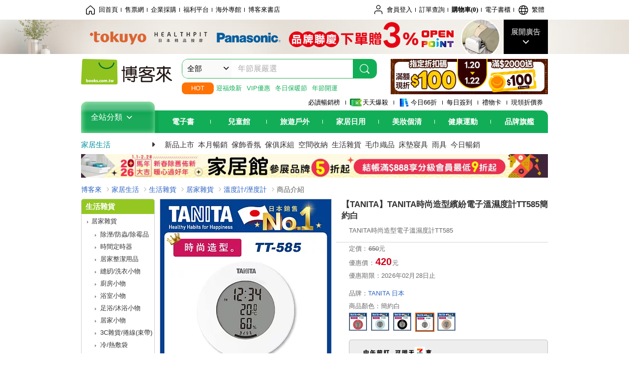

--- FILE ---
content_type: text/html; charset=UTF-8
request_url: https://www.books.com.tw/products/N001247683?loc=P_0002_001
body_size: 19857
content:
<!DOCTYPE HTML PUBLIC "-//W3C//DTD HTML 4.01//EN" "http://www.w3.org/TR/html4/strict.dtd">
<html>
<head>
<meta http-equiv="content-type" content="text/html; charset=utf-8">
<meta http-equiv="Content-Language" content="zh-tw">
<title>博客來-【TANITA】TANITA時尚造型繽紛電子溫濕度計TT585簡約白</title>
<meta name="keywords" content="【TANITA】TANITA時尚造型繽紛電子溫濕度計TT585簡約白">
<meta name="description" content="1.07I-UC31.035%;圓形設計;1:02Fºc35%;12:3420060%力行;1.217ភេ;38:3868.%;時尚美學設計;輕巧時尚;顯示格式12/24小時;日文顯示3段式舒適度;季節夏冬夏冬溫度濕度20-25°C 55~65%16~20℃16-20°C45~55%;12:34200DU%为何家;210:3820⁰603445;10:38602441;時鐘功能;TASA;舒適度顯......">
<meta http-equiv="X-UA-Compatible" content="IE=edge">
<meta property="og:site_name" content="博客來"/>
<meta property="og:type" content="product"/>
<meta property="fb:app_id" content="210743125726405" />
<meta property="og:title" content="【TANITA】TANITA時尚造型繽紛電子溫濕度計TT585簡約白"/>
<meta property="og:image" content="https://im2.book.com.tw/image/getImage?i=https://www.books.com.tw/img/N00/124/76/N001247683.jpg&v=5fb4c675k&w=1146&h=600"/>
<meta property="og:image:width" content="1146">
<meta property="og:image:height" content="600">
<meta property="og:url" content="https://www.books.com.tw/products/N001247683" />
<meta property="og:description" content="1.07I-UC31.035%;圓形設計;1:02Fºc35%;12:3420060%力行;1.217ភេ;38:3868.%;時尚美學設計;輕巧時尚;顯示格式12/24小時;日文顯示3段式舒適度;季節夏冬夏冬溫度濕度20-25°C 55~65%16~20℃16-20°C45~55%;12:34200DU%为何家;210:3820⁰603445;10:38602441;時鐘功能;TASA;舒適度顯......"/>
<meta property="product:brand" content="0000001198"><meta property="product:price:amount" content="420">
<meta property="product:price:currency" content="TWD"><meta property="product:availability" content="in stock"><meta property="product:retailer_item_id" content="N001247683">
<link rel="stylesheet" href="https://jci.book.com.tw/css/books/product/overlay-n.css">
<link rel="stylesheet" href="https://jci.book.com.tw/css/css.css">
<link rel="canonical" href="https://www.books.com.tw/products/N001247683">
<script>(function(w,d,s,l,i){w[l]=w[l]||[];w[l].push({'gtm.start':new Date().getTime(),event:'gtm.js'});var f=d.getElementsByTagName(s)[0],j=d.createElement(s),dl=l!='dataLayer'?'&l='+l:'';j.async=true;j.src='https://www.googletagmanager.com/gtm.js?id='+i+dl;f.parentNode.insertBefore(j,f);})(window,document,'script','dataLayer','GTM-TBZGS7');</script><script>dataLayer.push({'event':'VirtualPageview','virtualPageURL':'/products/N001247683?bcat=K07&bsub=05&bbrand=0000001198'});</script><script>dataLayer.push({"ecommerce":{"detail":{"products":[{"id":"N001247683","name":"\u3010TANITA\u3011TANITA\u6642\u5c1a\u9020\u578b\u7e7d\u7d1b\u96fb\u5b50\u6eab\u6fd5\u5ea6\u8a08TT585\u7c21\u7d04\u767d","price":420,"cat":"K07","sub":"05","brand":"0000001198","category":"N00"}]}}});</script>
<script language="JavaScript" src="https://jci.book.com.tw/jss/jquery/jquery-3.7.1.min.js "></script>
<!-- <script  type="text/javascript" src="https://cdnjs.cloudflare.com/ajax/libs/jquery-migrate/1.4.1/jquery-migrate.min.js"></script> -->
<!-- <script  type="text/javascript" src="https://cdnjs.cloudflare.com/ajax/libs/jquery-migrate/3.0.0/jquery-migrate.min.js"></script> -->
<!-- <script  type="text/javascript" src="https://cdnjs.cloudflare.com/ajax/libs/jquery-migrate/3.4.0/jquery-migrate.min.js"></script> -->
<script  type="text/javascript" src="https://jci.book.com.tw/jss/jquery/jquery-migrate.fix.min.js"></script>
<script language="JavaScript" src="//jci.book.com.tw/jss/jquery/plugin/jquery.timers-1.3.js"></script>
<script language="JavaScript" type="text/javascript" src="https://jci.book.com.tw/jss/header/header-www.js"></script>
<script language="JavaScript" type="text/javascript" src="https://jci.book.com.tw/jss/header/aeil-3.5.0.js"></script>
<script language="JavaScript" type="text/javascript" src="/jss/web/adv_log.js?v=5aefea69"></script>
<script language="JavaScript" type="text/javascript" src="https://jci.book.com.tw/jss/books/jqueryplugin/lazyload/1.9.3/jquery.lazyload.min.js"></script>
<script language="JavaScript" type="text/javascript" src="/jss/web/uselazyload.js?v=593f57ff"></script>
<script language="JavaScript" type="text/javascript" src="https://jci.book.com.tw/jss/books/head.min.js"></script>
<script language="JavaScript" type="text/javascript" src="/jss/web/picturebox_manager.js?v=641c093e"></script>
<script language="JavaScript" type="text/javascript" src="/jss/web/overlay-n.js?v=593f57ff"></script><script language="JavaScript" type="text/javascript" src="/jss/web/ajax_product_show.js?v=695b09b8"></script><script language="JavaScript" type="text/javascript" src="/jss/web/act.js?v=65e816f8"></script><script language="JavaScript" type="text/javascript" src="/jss/web/switch_loaded_tab.js?v=61db99cd"></script><script language="JavaScript" type="text/javascript" src="/jss/web/share_to_fb.js?v=618b3b72"></script><script language="JavaScript" type="text/javascript" src="/jss/web/switch_sheet.js?v=69411521"></script><script language="JavaScript" type="text/javascript" src="/jss/web/prod_six.js?v=6964a416"></script><script language="JavaScript" type="text/javascript" src="/jss/web/switch_bankevent_wide.js?v=6201d79e"></script><script language="JavaScript" type="text/javascript" src="/jss/web/switch_page.js?v=60cacc17"></script><script language="JavaScript" type="text/javascript" src="/jss/web/ajaxBookReview.js?v=695b09b8"></script>
<script type="application/ld+json">{"@context":"http:\/\/schema.org\/","@type":"Product","@id":"https:\/\/www.books.com.tw\/products\/N001247683","sku":"https:\/\/www.books.com.tw\/products\/N001247683","url":"https:\/\/www.books.com.tw\/products\/N001247683","name":"\u3010TANITA\u3011TANITA\u6642\u5c1a\u9020\u578b\u7e7d\u7d1b\u96fb\u5b50\u6eab\u6fd5\u5ea6\u8a08TT585\u7c21\u7d04\u767d","image":"https:\/\/im2.book.com.tw\/image\/getImage?i=https:\/\/www.books.com.tw\/img\/N00\/124\/76\/N001247683.jpg&v=5fb4c675k&w=1146&h=600","brand":{"@type":"Thing","name":"TANITA \u65e5\u672c"},"description":"1.07I-UC31.035%;\u5713\u5f62\u8a2d\u8a08;1:02F\u00bac35%;12:3420060%\u529b\u884c;1.217\u1797\u17c1;38:3868.%;\u6642\u5c1a\u7f8e\u5b78\u8a2d\u8a08;\u8f15\u5de7\u6642\u5c1a;\u986f\u793a\u683c\u5f0f12\/24\u5c0f\u6642;\u65e5\u6587\u986f\u793a3\u6bb5\u5f0f\u8212\u9069\u5ea6;\u5b63\u7bc0\u590f\u51ac\u590f\u51ac\u6eab\u5ea6\u6fd5\u5ea620-25\u00b0C 55~65%16~20\u210316-20\u00b0C45~55%;12:34200DU%\u4e3a\u4f55\u5bb6;210:3820\u2070603445;10:38602441;\u6642\u9418\u529f\u80fd;TASA;\u8212\u9069\u5ea6\u986f......","offers":{"@type":"Offer","priceCurrency":"TWD","price":420,"availability":"http:\/\/schema.org\/InStock"},"aggregateRating":{"@type":"AggregateRating","ratingValue":5,"reviewCount":1,"bestRating":5,"worstRating":1}}</script>
</head>
<body class="color_brown"  >
<div class="u-tool-fixed-element " t="no_var"></div>
<script type="text/javascript" src="https://www.books.com.tw/webs/header_js/pmenu/html/menu_compon.js?v=12a50f389941123cc86bcdb579d30f11"></script>
<div class="overlay" id="div_language_overlay" style="display:none" onclick="hide_lang_panel();"></div>
<div class="pop_win change_language_win" id="div_language_win" style="display:none">
<h3>選擇語言<a href="javascript:;" class="btn-close" onclick="hide_lang_panel();"></a></h3>
<div>
<ul>
<li id="header_li_change_lang_en"><a class="btn" href="javascript:;" onclick="change_lang('en');">English</a></li>
<li id="header_li_change_lang_zh_TW"><a class="btn" href="javascript:;" onclick="change_lang('zh_TW');">繁體中文</a></li>
<li id="header_li_change_lang_zh_CN"><a class="btn" href="javascript:;" onclick="change_lang('zh_CN');">简体中文</a></li>
</ul>
</div></div><header id="header_full_v2" data-attr="design" class="header_v2">
<nav class="fix__box clearfix">
<div class="header__box1 clearfix">
<h2 class="hide">:::相關網站</h2>
<div class="website_nav_wrap">
<ul class="website__nav">
<li><a href="https://www.books.com.tw/?loc=tw_website_001"><i class="svg-icon-home"></i>回首頁</a></li>
<li><a href="https://tickets.books.com.tw/index/?loc=tw_website_003">售票網</a></li>
<li><a href="https://group.books.com.tw/?loc=tw_website_004">企業採購</a></li>
<li><a href="https://www.books.com.tw/benefit/?loc=tw_website_005">福利平台</a></li>
<li><a href="https://www.books.com.tw/web/ovs/?loc=tw_website_006">海外專館</a></li>
<li><a href="https://www.books.com.tw/BBS/?loc=tw_website_007">博客來書店</a></li>
</ul>
</div><div class="service_nav_wrap">
<h2 class="hide"><a accesskey="U" href="#accesskey_service_nav" title="上方導覽區塊:會員服務|快速功能" id="accesskey_service_nav">:::會員服務|快速功能</a></h2>
<ul class="service__nav">
<li class="logout li_label_member_login user_login">
<a href="javascript:void(0);" onclick="location.href='https://cart.books.com.tw/member/login?loc=customer_003&url=' + encodeURIComponent(window.location.href);"><i class="svg-icon-user"></i><span class='member_class_cname'>會員登入</span></a>
<div class="user_info_tip_box" style="display:none;">
<div class="member">
<i class="icon-svg-graded-g"></i>
<ul class="record">
<li class='member_class_cname'>黃金會員</li>
</ul>
</div><div class="list_box">
<ul class="list">
<li><a href="https://myaccount.books.com.tw/myaccount/myaccount/index/">前往會員專區</a></li>
<li><a href="https://viewer-ebook.books.com.tw/viewer/index.html?readlist=all&MemberLogout=true">我的電子書櫃</a></li>
<li><a href="https://myaccount.books.com.tw/myaccount/myaccount/getOrder/">訂單查詢</a></li>
<li><a href="https://www.books.com.tw/web/sys_browseitems/">瀏覽記錄</a></li>
<li><a href="https://myaccount.books.com.tw/myaccount/myaccount/nextbuylist/">下次再買</a></li>
<li><a href="https://myaccount.books.com.tw/myaccount/myaccount/getReorder">可訂購時通知</a></li>
</ul>
<ul class="list mycoupons">
<li><a href="https://activity.books.com.tw/memday/">本月獨享</a></li>
<li><a href="https://myaccount.books.com.tw/myaccount/myaccount/getPercentcouponlist?loc=tw_customer_coupon">可用E-Coupon<span class="number" id="my_ecoupon_count">0</span>&nbsp;張</a></li>
<li><a href="https://myaccount.books.com.tw/myaccount/myaccount/getPercentIcouponlist?loc=tw_customer_icoupon">可用單品折價券<span class="number" id="my_icoupon_count">0</span>&nbsp;張</a></li>
<li><a href="https://myaccount.books.com.tw/myaccount/myaccount/getShoppingmoneylist?loc=tw_customer_005">可用購物金<span class="number" id="shopping_cash">0</span>&nbsp;元</a></li>
<li><a href="https://myaccount.books.com.tw/myaccount/myaccount/getOpenpointlist/">可用 OPENPOINT<span id="open_opint_num">0</em></span>&nbsp;點</a></li>
</ul>
<a href="https://cart.books.com.tw/member/logout?loc=customer_004"><button type="button" class="sign_out">登出</button></a>
</div></div></li>
<li><a href="https://myaccount.books.com.tw/myaccount/myaccount/getOrder/?loc=tw_customer_order">訂單查詢</a></li>
<li class="shopping">
<a href="https://db.books.com.tw/shopping/cart_list.php?loc=tw_customer_001">購物車(<span id="shopping_cart_num">0</span>)</a>
</li>
<li><a href="https://viewer-ebook.books.com.tw/viewer/index.html?readlist=all&MemberLogout=true">電子書櫃</a></li>
<li onclick="show_lang_panel();"><a href="javascript:;" class="modalBtn"><i class="svg-icon-globe"></i><span id="header_a_lang_title">繁體</span></a></li>
</ul>
</div></div></nav>
<div class="header_pop" style="background:#4e4e4e">
<span class="bg_left" style="background:#12AE57"></span>
<span class="bg_right" style="background:#12AE57"></span>
<div class="flash_pic" style="background-image:url(https://im1.book.com.tw/image/getImage?i=https://addons.books.com.tw/G/ADbanner/fashion/h/2026/01/0120tokuyo_192070.jpg&v=6967536bk&w=1920&h=70)">
<a class="activity" href="https://activity.books.com.tw/crosscat/show/A00001852513/?loc=topbanner_001" title="" ><span class="hide"></span></a>
<a class="open"  href="javascript:;" id="open_top_banner"><span>展開廣告</span><i></i></a>
<input type="hidden" id="tbanner_data" data-skey ="0" data-okey="348368" data-preview ="" data-sec ="8">
</div><div class="flash_pic_pop" style="display:none;">
<a class="close" href="javascript:;" title="關閉廣告" aria-label="關閉廣告" id="close_top_banner"><span>關閉廣告</span><i></i></a>
<a class="activity" href="https://activity.books.com.tw/crosscat/show/A00001852513/?loc=topbanner_001" title="" ><span class="hide"></span>
<img src="https://im2.book.com.tw/image/getImage?i=https://addons.books.com.tw/G/ADbanner/fashion/h/2026/01/0120tokuyo_1200655.jpg&v=6967536ak&w=1200&h=" alt="上稿標題文案">
</a>
</div></div><div class="header_box2 clearfix">
<div class="logo">
<a href="https://www.books.com.tw?loc=tw_logo_001" title="回博客來首頁" aria-label="回博客來首頁">
<img src="https://jci.book.com.tw/css/header/images/books_logo_185x52.png" alt="博客來">
</a>
</div><div class="hot_key_words clearfix">
<strong>HOT</strong>
<a class="item" href="https://activity.books.com.tw/crosscat/show/A00001881525?loc=hot_001">迎福煥新</a>
<a class="item" href="https://activity.books.com.tw/crosscat/show/A00001734632?loc=hot_002">VIP優惠</a>
<a class="item" href="https://activity.books.com.tw/crosscat/show/A00001598105?loc=hot_003">冬日保暖節</a>
<a class="item" href="https://www.books.com.tw/web/sys_midm/design/0142?loc=hot_004">年節開運</a>
</div><div class="search_box clearfix">
<h2 class="hide"><a title="網站搜尋" id="accesskey_search" href="#accesskey_search">:::網站搜尋</a></h2>
<form action="https://search.books.com.tw/search/query/" name="search" id="search"  method="GET" onsubmit="if(typeof go_search == 'function'){go_search();return false;}">
<input type="hidden" name="fclick" id="search_fclick" value="0" data-fkey="">
<div class="search_wrap">
<div class="select_set" id='select_set'>
<button type="button" class="toggle_btn" data-js="select-collapse"><span id="search_name" >全部</span><i></i></button>
</div><input type="search" class="search_key" accesskey="S" name="key" id="key" value="" message ="請輸入關鍵字" autocomplete="off" placeholder="請輸入關鍵字" >
<input type="hidden" name="cat" id="cat" value ="all">
<input type="hidden" name="qsub" id="qsub" value ="">
<button class="search_btn" type="submit" title="搜尋">
<svg width="24" height="25" viewBox="0 0 24 25" fill="none" xmlns="http://www.w3.org/2000/svg">
<circle cx="10.76" cy="11.26" r="8.11" stroke="#fff" stroke-width="1.3"></circle>
<rect width="2.20667" height="7.13156" rx="1.10334" transform="matrix(0.692391 -0.721523 0.692391 0.721523 15.7273 17.3545)" fill="#fff"></rect>
</svg>
</button>
</div><ul class="search_select_ul search_popup" role="group" data-js="select-options">
<li><a href="javascript:;" cat="all" id="default_search_key">全部</a></li>
<li><a href="javascript:;" cat="BKA" >圖書</a></li>
<li><a href="javascript:;" cat="EBA" >電子書</a></li>
<li><a href="javascript:;" cat="MDB" >有聲書</a></li>
<li><a href="javascript:;" cat="ERT" >訂閱</a></li>
<li><a href="javascript:;" cat="AVA" >影音</a></li>
<li><a href="javascript:;" cat="DPA/qsub/K01" >美妝</a></li>
<li><a href="javascript:;" cat="DPA/qsub/K14" >保健</a></li>
<li><a href="javascript:;" cat="DPA/qsub/K03" >服飾</a></li>
<li><a href="javascript:;" cat="DPA/qsub/K27" >鞋包配件</a></li>
<li><a href="javascript:;" cat="DPA/qsub/K08" >美食</a></li>
<li><a href="javascript:;" cat="DPA/qsub/K07" >家居生活</a></li>
<li><a href="javascript:;" cat="DPA/qsub/K24" >餐廚生活</a></li>
<li><a href="javascript:;" cat="DPA/qsub/K17" >設計文具</a></li>
<li><a href="javascript:;" cat="DPA/qsub/K19" >無印良品</a></li>
<li><a href="javascript:;" cat="DPA/qsub/K20" >星巴克</a></li>
<li><a href="javascript:;" cat="DPA/qsub/K11" >3C</a></li>
<li><a href="javascript:;" cat="DPA/qsub/K12" >家電</a></li>
<li><a href="javascript:;" cat="DPA/qsub/K21" >日用</a></li>
<li><a href="javascript:;" cat="DPA/qsub/K22" >休閒生活</a></li>
<li><a href="javascript:;" cat="DPA/qsub/K23" >婦幼生活</a></li>
<li><a href="javascript:;" cat="DPA/qsub/K25" >電子票證</a></li>
<li><a href="javascript:;" cat="DPA/qsub/K29" >寵物生活</a></li>
<li><a href="javascript:;" cat="DPA/qsub/K28" >票券</a></li>
<li><a href="javascript:;" cat="DPA/qsub/K30" >玲廊滿藝</a></li>
<li><a href="javascript:;" cat="DPA/qsub/K32" >故宮精品</a></li>
<li><a href="javascript:;" cat="DPA/qsub/K33" >電子閱讀器</a></li>
<li><a href="javascript:;" cat="MGA" >雜誌</a></li>
<li><a href="javascript:;" cat="TKA" >售票</a></li>
<li><a href="javascript:;" cat="OVS" >海外專館</a></li>
<!-- <li><a href="javascript:;" cat="FST" >快速到貨</a></li> -->
<li><a href="javascript:;" cat="GFC" >禮物卡</a></li>
</ul>
</form>
<ul id="search_words_ul" class="search_words_ul" style="display:none;"></ul>
</div><div class="figure_img">
<a href="https://www.books.com.tw/activity/marketing/2026/01/gold2026/?loc=diamond_001"><img src="https://im1.book.com.tw/image/getImage?i=https://addons.books.com.tw/G/ADbanner/marketing/2026/01/G/94_320x72.jpg&v=6960b1afk&w=320&h=72" ></a>
</div></div><div class="header_box3 clearfix">
</div><div class="header_box4 clearfix">
<ul class="featured_activity">
<li><a href="https://www.books.com.tw/web/sys_hourstop/home/?loc=key_act_001">
                    必讀暢銷榜      </a></li>
<li><a href="https://www.books.com.tw/happybuy/?loc=key_act_002">
<img src="https://im1.book.com.tw/image/getImage?i=https://addons.books.com.tw/G/ADbanner/marketing/2022/homenew/Discount.png&v=636e293ck&w=24&h=24" alt="天天爆殺">
                    天天爆殺      </a></li>
<li><a href="https://activity.books.com.tw/books66/?loc=key_act_003">
<img src="https://im2.book.com.tw/image/getImage?i=https://addons.books.com.tw/G/ADbanner/marketing/2022/homenew/Books.png&v=636e293ck&w=24&h=24" alt="今日66折">
                    今日66折      </a></li>
<li><a href="https://myaccount.books.com.tw/myaccount/myaccount/memberReadMileage/?loc=key_act_004">
                    每日簽到      </a></li>
<li><a href="https://www.books.com.tw/web/giftcard/?loc=key_act_005">
                    禮物卡      </a></li>
<li><a href="https://activity.books.com.tw/coupondraw/coupon/?loc=key_act_006">
                    現領折價券      </a></li>
</ul>
<nav class="nav_wrap" id='books_nav'>
<div id="home" class="menu_title dropdown ">
<h2 class="title" onclick="Hmenu('compon')">全站分類  <i></i></h2>
</div><div id='greenbar'>
<div class="menu_bar">
<ul class="menu_bar_ul">
<li class="item" data-key="2165"><a href='javascript:void(0)'>電子書</a></li>
<li class="item" data-key="1"><a href='javascript:void(0)'>兒童館</a></li>
<li class="item" data-key="6"><a href='javascript:void(0)'>旅遊戶外</a></li>
<li class="item" data-key="4"><a href='javascript:void(0)'>家居日用</a></li>
<li class="item" data-key="5"><a href='javascript:void(0)'>美妝個清</a></li>
<li class="item" data-key="3"><a href='javascript:void(0)'>健康運動</a></li>
<li class="item" data-key="1330"><a href='javascript:void(0)'>品牌旗艦</a></li>
</ul>
</div></div></nav>
</div><div class="header_category books_nav" id='home_menu_list' style="display:none">
<div class="category_bar">
<ul class="category_bar_ul">
<li id='flagship' class="item" data-key="13"><a href="JavaScript:;">旗艦品牌</a>
</li>
<li class="item" data-key="45"><a href="https://www.books.com.tw/web/books/?loc=menu_1_001">中文書</a>．<a href="https://www.books.com.tw/web/china?loc=menu_1_002">簡體</a>．<a href="https://www.books.com.tw/web/fbooks?loc=menu_1_003">外文</a>
</li>
<li class="item" data-key="44"><a href="https://www.books.com.tw/web/ebook?loc=menu_2_001">電子書</a>．<a href="https://www.books.com.tw/web/audioandvideo?loc=menu_2_002">有聲</a>．<a href="https://www.books.com.tw/web/rent?loc=menu_2_003">訂閱</a>
</li>
<li class="item" data-key="46"><a href="https://www.books.com.tw/web/magazine?loc=menu_3_001">雜誌</a>．<a href="https://www.books.com.tw/web/mook?loc=menu_3_002">日文書</a>
</li>
<li class="item" data-key="47"><a href="https://www.books.com.tw/web/cd?loc=menu_4_001">CD</a>．<a href="https://www.books.com.tw/web/dvd?loc=menu_4_002">DVD</a>．<a href="https://www.books.com.tw/web/lp?loc=menu_4_003">黑膠</a>
</li>
<li class="item" data-key="43"><a href="https://www.books.com.tw/web/gallery/?loc=menu_5_001">線上藝廊</a>
</li>
<li class="item" data-key="48"><a href="https://www.books.com.tw/web/stationery?loc=menu_6_001">文具</a>．<a href="https://www.books.com.tw/web/stationery_topm_15?loc=menu_6_002">動漫</a>
</li>
<li class="item" data-key="49"><a href="https://www.books.com.tw/web/clean?loc=menu_7_001">日用品</a>．<a href="https://www.books.com.tw/web/mammybaby?loc=menu_7_002">婦幼玩具</a>
</li>
<li class="item" data-key="50"><a href="https://www.books.com.tw/web/cosmetic?loc=menu_8_001">保養</a>．<a href="https://www.books.com.tw/web/cosmetic_topm_06?loc=menu_8_002">彩妝</a>．<a href="https://www.books.com.tw/web/cosmetic_topm_10?loc=menu_8_003">洗沐</a>
</li>
<li class="item" data-key="51"><a href="https://www.books.com.tw/web/shoes?loc=menu_9_001">鞋包</a>．<a href="https://www.books.com.tw/web/shoes_topm_14?loc=menu_9_002">黃金</a>．<a href="https://www.books.com.tw/web/fashion/?loc=menu_9_003">服飾</a>
</li>
<li class="item" data-key="52"><a href="https://www.books.com.tw/web/3C?loc=menu_10_001">3C</a>．<a href="https://www.books.com.tw/web/3C_topm_26?loc=menu_10_002">手機</a>．<a href="https://www.books.com.tw/web/3C_topm_29?loc=menu_10_003">電玩</a>
</li>
<li class="item" data-key="53"><a href="https://www.books.com.tw/web/fm?loc=menu_11_001">家電</a>．<a href="https://www.books.com.tw/web/fm_topm_13?loc=menu_11_002">視聽</a>
</li>
<li class="item" data-key="54"><a href="https://www.books.com.tw/web/food?loc=menu_12_001">美食</a>．<a href="https://www.books.com.tw/web/food_topm_10?loc=menu_12_002">生鮮</a>．<a href="https://www.books.com.tw/web/health?loc=menu_12_003">保健</a>
</li>
<li class="item" data-key="55"><a href="https://www.books.com.tw/web/design?loc=menu_13_001">家居</a>．<a href="https://www.books.com.tw/web/kitchen?loc=menu_13_002">餐廚</a>．<a href="https://www.books.com.tw/web/petlife?loc=menu_13_003">寵物</a>
</li>
<li class="item" data-key="56"><a href="https://www.books.com.tw/web/outdoors_topm_06?loc=menu_14_001">運動</a>．<a href="https://www.books.com.tw/web/outdoors_topm_07?loc=menu_14_002">戶外</a>．<a href="https://www.books.com.tw/web/outdoors_topm_01?loc=menu_14_003">旅用</a>
</li>
<li class="item" data-key="57"><a href="https://www.books.com.tw/web/giftcard/?loc=menu_15_001">禮券</a>．<a href="https://www.books.com.tw/web/valuecards?loc=menu_15_002">票證</a>．<a href="https://www.books.com.tw/web/ticket?loc=menu_15_003">票券</a>
</li>
</ul>
</div></div><nav class="header_box5 clearfix">
<h3 class="title"><a href="https://www.books.com.tw/web/design/?loc=subject_main_001">家居生活</a><i></i></h3>
<ul class="nav"><li><a href="https://www.books.com.tw/web/sys_newprod/design?loc=subject_001">新品上市</a></li>
<li><a href="https://www.books.com.tw/web/sys_basesale/design?loc=subject_002">本月暢銷</a></li>
<li><a href="https://www.books.com.tw/web/design_topm_01?loc=subject_003">傢飾香氛</a></li>
<li><a href="https://www.books.com.tw/web/design_topm_02?loc=subject_004">傢俱床組</a></li>
<li><a href="https://www.books.com.tw/web/design_topm_04?loc=subject_005">空間收納</a></li>
<li><a href="https://www.books.com.tw/web/design_topm_05?loc=subject_006">生活雜貨</a></li>
<li><a href="https://www.books.com.tw/web/design_topm_23?loc=subject_007">毛巾織品</a></li>
<li><a href="https://www.books.com.tw/web/design_topm_25?loc=subject_008">床墊寢具</a></li>
<li><a href="https://www.books.com.tw/web/sys_midm/design/0517?loc=subject_009">雨具</a></li>
<li><a href="https://www.books.com.tw/web/sys_hourstop/design?loc=subject_010">今日暢銷</a></li>
</ul>
</nav>
<div class="header_box7 clearfix">
<a href="https://activity.books.com.tw/crosscat/show/A00001734632/?loc=mood_001"><img src="https://im1.book.com.tw/image/getImage?i=https://addons.books.com.tw/G/ADbanner/lifestyle/B/2026/01/mayear_118060.jpg&v=694a6338k&w=&h=" alt="家居VIP"></a>
</div></div></header>
</div><script>
  if ($(window).scrollTop() > 150) { 
    $('#header_full_v2 .fix__box').addClass('active');
    $('#header_full_v2 .header_box2').addClass('active');
  }; 
  $(window).scroll(function () {      
    if ($(window).scrollTop() > 150) {          
    $('#header_full_v2 .fix__box').addClass('active');
    $('#header_full_v2 .header_box2').addClass('active');
    } else { 
      $('#header_full_v2 .fix__box').removeClass('active');      
      $('#header_full_v2 .header_box2').removeClass('active');        
    }
  });
</script>
<script language="JavaScript" type="text/javascript" src="/jss/web/picturebox_manager.js?v=641c093e"></script>
<div class="container_24 clearfix">
<div class="grid_24">
<div class='clearfix'>
<ul id="breadcrumb-trail" vocab="https://schema.org/" typeof="BreadcrumbList"  class='clearfix'>
<li property='itemListElement' typeof='ListItem'><a property='item' typeof='WebPage' href='https://www.books.com.tw/'>博客來</a><meta property='name' content='博客來'><meta property='position' content='1'></li><li property='itemListElement' typeof='ListItem'><a property='item' typeof='WebPage' href='https://www.books.com.tw/web/design'>家居生活</a><meta property='name' content='家居生活'><meta property='position' content='2'></li><li property='itemListElement' typeof='ListItem'><a property='item' typeof='WebPage' href='https://www.books.com.tw/web/design_topm_05'>生活雜貨</a><meta property='name' content='生活雜貨'><meta property='position' content='3'></li><li property='itemListElement' typeof='ListItem'><a property='item' typeof='WebPage' href='https://www.books.com.tw/web/sys_midm/design/0537'>居家雜貨</a><meta property='name' content='居家雜貨'><meta property='position' content='4'></li><li property='itemListElement' typeof='ListItem'><a property='item' typeof='WebPage' href='https://www.books.com.tw/web/sys_botm/design/053710'>溫度計/溼度計</a><meta property='name' content='溫度計/溼度計'><meta property='position' content='5'></li><li class='last' property='itemListElement' typeof='ListItem'>商品介紹<meta property='name' content='商品介紹'><meta property='position' content='6'></li></ul>
</div></div></div><div class="container_24 main_wrap clearfix">
<div class="grid_20 push_4 main_column">
<div class="mod clearfix">
<div class="grid_9 alpha main_sub_left">
<!-- <script type="text/javascript" src="//www.books.com.tw/jss/jquery/plugin/tools.js"></script>  -->
<script type="text/javascript" src="//jci.book.com.tw/jss/jquerytools/1.2.7/jquery.tools.min_fix.js"></script>
<script type="text/javascript" src="//www.books.com.tw/jss/jquery/plugin/jqModal_fix.js"></script>
<script type="text/javascript" src="//www.books.com.tw/jss/web/img_zoomer.js"></script>
<div class="mod cnt_prod_img001 nolazyload_img clearfix">
<div class="cnt_mod002 cover_img" id="M201106_0_getTakelook_P009200890004">
<ul>
<span ></span></ul>
<ul class="looks" >
<li class="icon_pic"  title="看大圖"><a href="https://www.books.com.tw/takelook/showPic/N001247683" class="thickbox">看大圖</a></li></ul>
<div class="special_border_div switchItemBorder"><img class="special_border" name="M201106_002_view_N001247683"  style="display:none">
<script>
                            $("[name='M201106_002_view_N001247683']").each(function() { 
                                loadPicturebox($(this),'N001247683');
                            });  
</script></div><img class="cover M201106_0_getTakelook_P009200890004_image_wrap" src="https://im2.book.com.tw/image/getImage?i=https://www.books.com.tw/img/N00/124/76/N001247683.jpg&v=5fb4c675k&w=348&h=348" alt="【TANITA】TANITA時尚造型繽紛電子溫濕度計TT585簡約白"  >
</div><div class="cnt_mod003" id="container">
<div class="each_wrap" id="thumbnail">
<div class="eh_switcher eh_swleft"><a  title="!上頁" class="prev browse left"><span>!上頁</span></a></div>
<div class="eh_switcher eh_swright"><a  title="下頁" class="next browse right"><span>下頁</span></a></div>
<div class="each_box M201106_0_getTakelook_P009200890004_scroll" >
<div class="items" style="overflow:hidden;width:9999em;position:absolute;*top:0;*left:0;"><ul class="li_box M201106_0_getTakelook_P009200890004_item" style="float:left;"><li class='first' onclick='switchItemBorder(true)'><img src='https://im2.book.com.tw/image/getImage?i=https://www.books.com.tw/img/N00/124/76/N001247683.jpg&v=5fb4c675k&w=348&h=348'></li><li onclick='switchItemBorder(false)'><img src='https://im2.book.com.tw/image/getImage?i=https://www.books.com.tw/img/N00/124/76/N001247683_b_01.jpg&v=5fb4c675k&w=348&h=348'></li><li onclick='switchItemBorder(false)'><img src='https://im1.book.com.tw/image/getImage?i=https://www.books.com.tw/img/N00/124/76/N001247683_b_02.jpg&v=5fb4c675k&w=348&h=348'></li><li onclick='switchItemBorder(false)'><img src='https://im2.book.com.tw/image/getImage?i=https://www.books.com.tw/img/N00/124/76/N001247683_b_03.jpg&v=5fb4c675k&w=348&h=348'></li><li class='last' onclick='switchItemBorder(false)'><img src='https://im1.book.com.tw/image/getImage?i=https://www.books.com.tw/img/N00/124/76/N001247683_b_04.jpg&v=5fb4c675k&w=348&h=348'></li></ul><ul class="li_box M201106_0_getTakelook_P009200890004_item" style="float:left;"><li class='first' onclick='switchItemBorder(true)'><img src='https://im2.book.com.tw/image/getImage?i=https://www.books.com.tw/img/N00/124/76/N001247683_b_05.jpg&v=5fb4c675k&w=348&h=348'></li><li onclick='switchItemBorder(false)'><img src='https://im1.book.com.tw/image/getImage?i=https://www.books.com.tw/img/N00/124/76/N001247683_b_06.jpg&v=5fb4c675k&w=348&h=348'></li><li onclick='switchItemBorder(false)'><img src='https://im2.book.com.tw/image/getImage?i=https://www.books.com.tw/img/N00/124/76/N001247683_b_07.jpg&v=5fb4c675k&w=348&h=348'></li><li class='last' onclick='switchItemBorder(false)'><img src='https://im1.book.com.tw/image/getImage?i=https://www.books.com.tw/img/N00/124/76/N001247683_b_08.jpg&v=5fb4c676k&w=348&h=348'></li></ul></div>
</div></div></div></div>
<script type="text/javascript">
if (!switchItemBorder){
    function switchItemBorder(show){
        if (!$('.switchItemBorder').length){
            return;
        }
        if(show===false ){
            $(".switchItemBorder").css('display', 'none');
            $('.play_btn').hide();
        }
        else{
            $(".switchItemBorder").css('display', '');
            $('.play_btn').show();
        }
    }
}
$(document).ready(function() {
    var opt_module_id = "M201106_0_getTakelook_P009200890004";
    var M201106_0_getTakelook_P009200890004 = new Overlay(opt_module_id);
    var M201106_0_getTakelook_P009200890004zommer = new img_zoomer(opt_module_id);
 
    
    
});
</script>
<div class="mod cnt_prod001 clearfix">
<ul class="prod_li01">
<li class="title06"><em>優惠折扣</em><a href="https://activity.books.com.tw/crosscat/show/A00001734632">1+2月限定 ∥ 家居除舊佈新 鑽石/白金會員結帳滿888再9折</a></li><li class="title06"><em>優惠折扣</em><a href="https://activity.books.com.tw/crosscat/show/A00001734632">1+2月限定 ∥ 家居除舊佈新 黃金/一般會員結帳滿888再95折</a></li>
<ul>
</div><div class="type02_p020--v2">
<div class="type02_p020" id="M201105_0_getGradeButton_P009200890041">
<em class="ratingValue">5</em><div class="bui-stars star-s" id="boxQuickRate"><span class="bui-star s10" title="5顆星"></span>
</div><a href="https://www.books.com.tw/products/N001247683#commentNp" class="btn-link">(1)</a>
</div></div></div><div class="grid_11 omega main_sub_right">
<div class="cnt_prod002 clearfix">
<div class="mod prd001">
<h1>【TANITA】TANITA時尚造型繽紛電子溫濕度計TT585簡約白</h1>
<div class="prod_cont_b">
<p>TANITA時尚造型電子溫濕度計TT585</p></div>
</div><span class="hr_01"></span>
</div><div class="cnt_prod002 clearfix">
<div class="mod prd002">
<div class="prod_cont_b">
<ul class="price">
<li>定價：<em>650</em>元</li>
<li>優惠價：<strong class="price01"><b>420</b></strong>元</li><li>優惠期限：2026年02月28日止</li></ul>
</div></div></div><div class="cnt_prod002 clearfix">
<div class="mod prd003">
<div class="prod_cont_b">
<ul class="product_info">
<li>品牌：<a href="https://www.books.com.tw/web/sys_brand/0/0000001198">TANITA 日本</a></li><li>商品顏色：簡約白</li><li>
<ul class="li_imgs clearfix"><li id="N001247684" ><a href="https://www.books.com.tw/products/N001247684?ritem=t"><img src="https://im1.book.com.tw/image/getImage?i=https://www.books.com.tw/img/N00/124/76/N001247684.jpg&v=5fb4c676k&w=35&h=35" alt="緋紅色" title="緋紅色" srcset="https://im1.book.com.tw/image/getImage?i=https://www.books.com.tw/img/N00/124/76/N001247684.jpg&v=5fb4c676k&w=70&h=70 2x,https://im1.book.com.tw/image/getImage?i=https://www.books.com.tw/img/N00/124/76/N001247684.jpg&v=5fb4c676k&w=105&h=105 3x"></a></li><li id="N001247686" ><a href="https://www.books.com.tw/products/N001247686?ritem=t"><img src="https://im1.book.com.tw/image/getImage?i=https://www.books.com.tw/img/N00/124/76/N001247686.jpg&v=5fb4c677k&w=35&h=35" alt="水藍色" title="水藍色" srcset="https://im1.book.com.tw/image/getImage?i=https://www.books.com.tw/img/N00/124/76/N001247686.jpg&v=5fb4c677k&w=70&h=70 2x,https://im1.book.com.tw/image/getImage?i=https://www.books.com.tw/img/N00/124/76/N001247686.jpg&v=5fb4c677k&w=105&h=105 3x"></a></li><li id="N001247687" ><a href="https://www.books.com.tw/products/N001247687?ritem=t"><img src="https://im2.book.com.tw/image/getImage?i=https://www.books.com.tw/img/N00/124/76/N001247687.jpg&v=5fb4c678k&w=35&h=35" alt="時尚黑" title="時尚黑" srcset="https://im2.book.com.tw/image/getImage?i=https://www.books.com.tw/img/N00/124/76/N001247687.jpg&v=5fb4c678k&w=70&h=70 2x,https://im2.book.com.tw/image/getImage?i=https://www.books.com.tw/img/N00/124/76/N001247687.jpg&v=5fb4c678k&w=105&h=105 3x"></a></li><li id="N001247683" class=" here"><a href="https://www.books.com.tw/products/N001247683?ritem=t"><img src="https://im2.book.com.tw/image/getImage?i=https://www.books.com.tw/img/N00/124/76/N001247683.jpg&v=5fb4c675k&w=35&h=35" alt="簡約白" title="簡約白" srcset="https://im2.book.com.tw/image/getImage?i=https://www.books.com.tw/img/N00/124/76/N001247683.jpg&v=5fb4c675k&w=70&h=70 2x,https://im2.book.com.tw/image/getImage?i=https://www.books.com.tw/img/N00/124/76/N001247683.jpg&v=5fb4c675k&w=105&h=105 3x"></a></li><li id="N001247685" class="last"><a href="https://www.books.com.tw/products/N001247685?ritem=t"><img src="https://im2.book.com.tw/image/getImage?i=https://www.books.com.tw/img/N00/124/76/N001247685.jpg&v=5fb4c677k&w=35&h=35" alt="奶茶色" title="奶茶色" srcset="https://im2.book.com.tw/image/getImage?i=https://www.books.com.tw/img/N00/124/76/N001247685.jpg&v=5fb4c677k&w=70&h=70 2x,https://im2.book.com.tw/image/getImage?i=https://www.books.com.tw/img/N00/124/76/N001247685.jpg&v=5fb4c677k&w=105&h=105 3x"></a></li></ul>
</li></ul>
</div></div></div><div class="cnt_prod002 clearfix">
<div class="mod prd005-new">
<div id='M201105_0_getProdCartInfo_P009200890017' class="mod mc002 car_cont">
            載入中...
</div></div></div><script language="JavaScript" type="text/javascript" src="/jss/web/product.js?v=20230822"></script>
<script type="text/javascript">
$(document).ready(function(){  
//$(window).load(function(){
  getProdShoppingCartBtn();
});
function getProdShoppingCartBtn(){
    var opt_module_id = "M201105_0_getProdCartInfo_P009200890017";//模組編碼參數
    var opt = new Array(3);//參數資料變數
    opt[1] = new Array();
    opt[0] = "getProdCartInfoAjax";//class name
    opt[1][0] = "N001247683";//item
    opt[2] = "M201105_005_view"; //template
    opt[3] = "fAACB2JmeHJtcA==";
    var M201105_0_getProdCartInfo_P009200890017 = new ajax_product_show(opt_module_id,opt);
}
</script><div class="cnt_prod002 clearfix" id="M201105_0_getProdTransTypeInfo_P009200890050">
<div class="prd_009 clearfix">
<div class="prod_cont_b">
<ul class='tag_003 tag_width07 clearfix'><li>運送方式：</li><li data-label='taiwan' class='here'><div class='arrow'>臺灣與離島</div></li></ul>
<ul data-area="taiwan" class="delivery-info"><li class='flex'><span class='title'><i class='icon-truck-1'></i>可配送點：</span><em class='scope'>台灣、蘭嶼、綠島、澎湖、金門、馬祖</em></li><li class='flex'><span class='title'><i class='svg-711'></i>可配送點：</span><em class='scope'>台灣、蘭嶼、綠島、澎湖、金門、馬祖</em></li></ul>
</div></div></div><script type="text/javascript">
$(document).ready(function(){
   var opt_module_id = "M201105_0_getProdTransTypeInfo_P009200890050";//模組編碼參數
   var opt_element_id = "P009200890050";  
   var M201105_0_getProdTransTypeInfo_P009200890050 = new switch_loaded_tab(opt_module_id,M201105_045);
});
</script>
<div class="cnt_prod002 clearfix">
<span class="hr_01"></span>
<!--           <div class="prd008">
<div class="prod_cont_b">
<div class="group_share clearfix">
<p>分享到&nbsp;</p>
<ul>
<li class="fb" id="push_facebook">
<a title="FACEBOOK" href="#"><span>分享到FACEBOOK</span></a>
</li>
<li class="pl" id="push_plurk">
<a title="分享到噗浪" href="#"><span>分享到噗浪</span></a>
</li>
<li class="tw" id="push_twitter">
<a title=">分享到twitter" href="#"><span>>分享到twitter</span></a>
</li>
<li class="fbblock">
<iframe scrolling="no" frameborder="0" allowtransparency="true" style="border: medium none; overflow: hidden; width: 80px; height: 22px;" src="https://www.facebook.com/plugins/like.php?href=http%3A%2F%2Fwww.books.com.tw%2Fproducts%2FN001247683&amp;send=false&amp;locale=zh_TW&amp;layout=button_count&amp;width=80&amp;show_faces=false&amp;action=like&amp;colorscheme=light&amp;font=arial&amp;height=21"></iframe>
</li>
<li class="googleblock">
<iframe scrolling="no" frameborder="0" align="left" style="border:none; overflow:hidden;width:85px;height:30px;" src="https://plusone.google.com/u/0/_/+1/fastbutton?url=http%3A%2F%2Fwww.books.com.tw%2Fproducts%2FN001247683&amp;size=medium&amp;parent=https%3A%2F%2Fwww.books.com.tw"></iframe>
</li>
</ul>
</div></div></div>-->
<div class="type01_p014">
<ul class="push-list">
<li class="title">分享到</li>
<li id="push_facebook"><i class="svg-logo-fb" title="分享至Facebook"></i></li>
<li id="push_line"><i class="svg-logo-line" title="分享至LINE"></i></li>
<li id="push_copy"><i class="svg-icon-link" title="複製連結" data-tooltip="已複製"></i></li>
<li>
<div class="like-button">
<span>
<iframe scrolling="no" frameborder="0" allowtransparency="true" style="width:85px; height:20px; vertical-align:middle;" src="https://www.facebook.com/plugins/like.php?href=http%3A%2F%2Fwww.books.com.tw%2Fproducts%2FN001247683&amp;send=false&amp;locale=zh_TW&amp;layout=button_count&amp;width=85&amp;show_faces=false&amp;action=like&amp;colorscheme=light&amp;font=arial&amp;height=20"></iframe>
</span>
</div></li>
</ul>
</div></div><script language="JavaScript">
$(document).ready(function(){
    var fb = new share_to_fb();
})
</script>
</div></div><div id="M201101_0_getPordSixArea_P009200890273" class="type01_m040 clearfix">
</div><script>
$(document).ready(function(){
    getProdSixArea();
});
function getProdSixArea(){
    var opt_module_id = "M201101_0_getPordSixArea_P009200890273";//模組編碼參數
    var opt = new Array(3);//參數資料變數
    opt[1] = new Array();
    opt[0] = "getProdSixAjax";//class name
    opt[1][0] = "K07";
    opt[1][1] = "262";
    opt[1][2] = "262";
    opt[1][3] = "P";
    opt[1][4] = "M201101_0_getPordSixArea_P009200890273";
    opt[1][5] = "688";
    opt[2] = "M202501_011_view"//template
    var M201101_0_getPordSixArea_P009200890273 = new ajax_page_rn(opt_module_id,opt);
}
</script>
<div class="type01_m039 clearfix"><div class="u-carousel">
<button class="carousel-prev arrow" aria-label="Previous" type="button" style="">Previous</button>
<button class="carousel-next arrow" aria-label="Next" type="button" style="">Next</button>
<ul class="carousel-dots"><li></li>
<li></li>
<li></li>
<li></li>
<li></li>
<li></li>
<li></li>
<li></li>
<li></li>
<li></li>
<li></li>
<li></li>
</ul>
<div class="carousel-inner">
<div class="item"><a href="https://activity.books.com.tw/crosscat/show/A00001752251https://activity.books.com.tw/crosscat/show/A00001752251" onclick="mm145_throwTrackInfo();"><img src="https://im1.book.com.tw/image/getImage?i=https://addons.books.com.tw/G/ADbanner/2026/01/SBX790x236.jpg&w=790&h=236" ></a></div>
<div class="item"><a href="https://activity.books.com.tw/crosscat/show/A00000076088" onclick="mm145_throwTrackInfo();"><img src="https://im1.book.com.tw/image/getImage?i=https://addons.books.com.tw/G/ADbanner/lifestyle/C/2025/12/tableware_790.jpg&w=790&h=236" ></a></div>
<div class="item"><a href="https://www.books.com.tw/web/exhibition" onclick="mm145_throwTrackInfo();"><img src="https://im1.book.com.tw/image/getImage?i=https://addons.books.com.tw/G/ADbanner/2026/01/inbok_line_novel_950x300_01.jpg&w=790&h=236" ></a></div>
<div class="item"><a href="https://activity.books.com.tw/crosscat/show/A00000115437" onclick="mm145_throwTrackInfo();"><img src="https://im1.book.com.tw/image/getImage?i=https://addons.books.com.tw/G/ADbanner/fashion/clothes/2026/01/GDD_books790x236_0.jpg&w=790&h=236" ></a></div>
<div class="item"><a href="https://activity.books.com.tw/crosscat/show/A00001793869" onclick="mm145_throwTrackInfo();"><img src="https://im1.book.com.tw/image/getImage?i=https://addons.books.com.tw/G/ADbanner/2025/12/travelJanpan/790236.jpg&w=790&h=236" ></a></div>
<div class="item"><a href="https://activity.books.com.tw/crosscat/show/A00001805511" onclick="mm145_throwTrackInfo();"><img src="https://im1.book.com.tw/image/getImage?i=https://addons.books.com.tw/G/ADbanner/lifestyle/M/2026/01/longholiday_950x300.jpg&w=790&h=236" ></a></div>
<div class="item"><a href="https://activity.books.com.tw/crosscat/show/A00001852501/" onclick="mm145_throwTrackInfo();"><img src="https://im1.book.com.tw/image/getImage?i=https://addons.books.com.tw/G/ADbanner/2026/01/dreamcomeTrue/950300.jpg&w=790&h=236" ></a></div>
<div class="item"><a href="https://www.books.com.tw/activity/2026/01/comics/" onclick="mm145_throwTrackInfo();"><img src="https://im1.book.com.tw/image/getImage?i=https://addons.books.com.tw/G/ADbanner/2026/01/comic2026_950x300.jpg&w=790&h=236" ></a></div>
<div class="item"><a href="https://activity.books.com.tw/crosscat/show/A00000075411" onclick="mm145_throwTrackInfo();"><img src="https://im1.book.com.tw/image/getImage?i=https://addons.books.com.tw/G/ADbanner/marketing/2026/01/ticket/yearend/13_790x236.png&w=790&h=236" ></a></div>
<div class="item"><a href="https://activity.books.com.tw/crosscat/show/A00001669417" onclick="mm145_throwTrackInfo();"><img src="https://im1.book.com.tw/image/getImage?i=https://addons.books.com.tw/G/ADbanner/fashion/w/2026/01/ny_790250.jpg&w=790&h=236" ></a></div>
<div class="item"><a href="https://www.books.com.tw/activity/marketing/2026/01/gold2026/" onclick="mm145_throwTrackInfo();"><img src="https://im1.book.com.tw/image/getImage?i=https://addons.books.com.tw/G/ADbanner/marketing/2026/01/G/30_790x236.jpg&w=790&h=236" ></a></div>
<div class="item"><a href="https://activity.books.com.tw/annualreading/bookreview/review" onclick="mm145_throwTrackInfo();"><img src="https://im1.book.com.tw/image/getImage?i=https://addons.books.com.tw/G/ADbanner/2025/12/2025report/banner/790x236.jpg&w=790&h=236" ></a></div>
</div></div></div>
<script>
  var currentIndex = 0; // 目前顯示的項目索引
  // 追蹤碼
  function mm145_throwTrackInfo() {
      var base_url = 'https://mercury.books.com.tw/logs/ext/wp/_bt.gif?sys=www&f=ps&env=0&d=pc&sec-a-id=act&sec-b-id=banner&items=N001247683&pt=srmboBwZxz86hy1rcv7qmIiVDa68-VARUnrB&e=click&elm=click_link&pos='+(currentIndex+1);
      $("<img/>").attr({"src": base_url, "referrerpolicy": "unsafe-url"});
  }
  /* 廣告模組切換效果 */
  const initCarousel = (carouselRoot) => {
    const prevButton = carouselRoot.querySelector('.carousel-prev');
    const nextButton = carouselRoot.querySelector('.carousel-next');
    const dotsContainer = carouselRoot.querySelector('.carousel-dots');
    const items = carouselRoot.querySelectorAll('.item');
    const totalItems = items.length;
    if (totalItems <= 1) {
      prevButton.classList.add('hidden');
      nextButton.classList.add('hidden');
      if (dotsContainer) {
        dotsContainer.classList.add('hidden');
      }
      items[currentIndex].classList.add('active');
      return;
    }
    const dots = carouselRoot.querySelectorAll('.carousel-dots li');
    const updateCarousel = () => {
      items.forEach(item => item.classList.remove('active'));
      dots.forEach(dot => dot.classList.remove('active'));
      items[currentIndex].classList.add('active');
      dots[currentIndex].classList.add('active');
    };
    nextButton.addEventListener('click', () => {
      currentIndex = (currentIndex + 1) % totalItems;
      updateCarousel();
    });
    prevButton.addEventListener('click', () => {
      currentIndex = (currentIndex - 1 + totalItems) % totalItems;
      updateCarousel();
    });
    dotsContainer.addEventListener('click', (e) => {
      if (e.target.tagName === 'LI') {
        const dotIndex = Array.from(dots).indexOf(e.target);
        if (dotIndex !== -1) {
          currentIndex = dotIndex;
          updateCarousel();
        }
      }
    });
    updateCarousel();
  };
  document.addEventListener('DOMContentLoaded', () => {
    const allCarousels = document.querySelectorAll('.type01_m039 .u-carousel');
    allCarousels.forEach(carousel => {
      initCarousel(carousel);
    });
  });
</script>
<div class="content-wrap">
<div id="ext_M201105_0_showBankEvents_P009200890135" class="type01_m030 clearfix">
<div class="carousel-list">
<div class="carousel-inner">
<div class="carousel-flex" data-view="0">
<div class="box clearfix">
<ul class="switch_inner">
<li>
<a href="https://activity.books.com.tw/crosscat/show/A00000236768/" target="_blank">
<img src="https://im2.book.com.tw/image/getImage?i=https://addons.books.com.tw/G/ADbanner/marketing/2026/01/bank/262x100_2601_uni.png&v=6954f291k&w=270&h=" width="243" height="93" >
</a>
</li><li>
<a href="https://www.books.com.tw/web/bank_detail/taishin/?v=1" target="_blank">
<img src="https://im2.book.com.tw/image/getImage?i=https://addons.books.com.tw/G/ADbanner/marketing/2026/01/bank/262x100_2601_TS.png&v=6954fa75k&w=270&h=" width="243" height="93" >
</a>
</li><li>
<a href="https://www.books.com.tw/web/bank_detail/dbs/?v=1" target="_blank">
<img src="https://im2.book.com.tw/image/getImage?i=https://addons.books.com.tw/G/ADbanner/marketing/2026/01/bank/262x100_2601_DBS.png&v=6954fa52k&w=270&h=" width="243" height="93" >
</a>
</li></ul>
</div></div></div></div></div></div><div class="mod clearfix">
<div id="br_sbq6725h"></div><script>var i=location.pathname.replace(/\/products\//gi,"");var v=Math.floor(Math.random()*Math.floor(2));$("#br_sbq6725h").load("//www.books.com.tw/br/ra/br_sbq6725h?i="+i+"&v="+v);</script>
</div><div class="mod clearfix">
<div class="cnt_title_000 clearfix">
<b class="top">
<b class="tl"></b>
<b class="tr"></b>
</b>
<div class="inner">
<div class="hd title_002">
<h3>產品說明        <!--
<span class="moreinfo_r">
<q><a href="#">看更多特別推薦商品</a></q>
</span>
        -->
</h3>
</div></div></div><div class="bd cnt_mod000 clearfix">
<div class="sec_product01">
<ul class="mod li_01">
</ul>
<div class="cnt_product01">
<div class="type01_content">
<h4>商品簡介</h4>
<iframe width="560" height="315" src="https://www.youtube.com/embed/0QsWSxDUj3I" frameborder="0" allowfullscreen></iframe><br>
<img  src="//im2.book.com.tw/image/getImage?i=https://www.books.com.tw/img/N00/124/76/N001247683_t_01.jpg&v=5fb4c673" style="width: 700px; height: 700px;"><br>
<img  src="//im1.book.com.tw/image/getImage?i=https://www.books.com.tw/img/N00/124/76/N001247683_t_02.jpg&v=5fb4c673" style="width: 700px; height: 700px;"><br>
<img  src="//im2.book.com.tw/image/getImage?i=https://www.books.com.tw/img/N00/124/76/N001247683_t_03.jpg&v=5fb4c673" style="width: 700px; height: 700px;"><br>
<img  src="//im1.book.com.tw/image/getImage?i=https://www.books.com.tw/img/N00/124/76/N001247683_t_04.jpg&v=5fb4c673" style="width: 700px; height: 700px;"><br>
<img  src="//im2.book.com.tw/image/getImage?i=https://www.books.com.tw/img/N00/124/76/N001247683_t_05.jpg&v=5fb4c673" style="width: 700px; height: 700px;"><br>
<img  src="//im1.book.com.tw/image/getImage?i=https://www.books.com.tw/img/N00/124/76/N001247683_t_06.jpg&v=5fb4c674" style="width: 700px; height: 700px;"><br>
<img  src="//im2.book.com.tw/image/getImage?i=https://www.books.com.tw/img/N00/124/76/N001247683_t_07.jpg&v=5fb4c674" style="width: 700px; height: 700px;"><br>
<img  src="//im1.book.com.tw/image/getImage?i=https://www.books.com.tw/img/N00/124/76/N001247683_t_08.jpg&v=5fb4c674" style="width: 700px; height: 700px;"><br>
<img  src="//im2.book.com.tw/image/getImage?i=https://www.books.com.tw/img/N00/124/76/N001247683_t_09.jpg&v=5fb4c674" style="width: 700px; height: 700px;"><br>
<img  src="//im1.book.com.tw/image/getImage?i=https://www.books.com.tw/img/N00/124/76/N001247683_t_10.jpg&v=5fb4c674" style="width: 700px; height: 700px;"><br>
<img  src="//im2.book.com.tw/image/getImage?i=https://www.books.com.tw/img/N00/124/76/N001247683_t_11.jpg&v=5fb4c674" style="width: 700px; height: 700px;"><br>
<img  src="//im1.book.com.tw/image/getImage?i=https://www.books.com.tw/img/N00/124/76/N001247683_t_12.jpg&v=5fb4c674" style="width: 700px; height: 700px;"><br>
<img  src="//im2.book.com.tw/image/getImage?i=https://www.books.com.tw/img/N00/124/76/N001247683_t_13.jpg&v=5fb4c675" style="width: 700px; height: 700px;"><br>
<img  src="//im1.book.com.tw/image/getImage?i=https://www.books.com.tw/img/N00/124/76/N001247683_t_14.jpg&v=5fb4c675" style="width: 700px; height: 700px;">
</div><div class="type01_content">
<h4>商品簡介</h4>
        。溫濕度及時鐘功能(12/24小時制顯示選項)<br>
。顯示過去最高和最低的溫濕度<br>
。背面有磁鐵<br>
。日文 3 段式舒適度顯示:<br>
   "カラカラ" = 乾燥<br>
   "カイテキ" = 快適<br>
   "ジメジメ" = 不快<br>
 
</div></div>
</div></div></div><div class="mod clearfix">
<div id="M201102_0_getGiftInfo_P009200890024" class="sec_product02"></div>
</div><script type="text/javascript">
$(document).ready(function(){
    var opt_module_id = "M201102_0_getGiftInfo_P009200890024";//模組編碼參數
    var opt = new Array(3);//參數資料變數
    opt[1] = new Array();
    opt[0] = "getGiftInfoAjax1";//class name
    opt[1][0] = "N001247683";//item
    opt[2] = "M201102_004_view"//template
    var M201102_0_getGiftInfo_P009200890024 = new ajax_product_show(opt_module_id,opt);
});
</script>
<div class="mod clearfix">
<div class="cnt_title_000 clearfix">
<b class="top">
<b class="tl"></b>
<b class="tr"></b>
</b>
<div class="inner">
<div class="hd title_002">
<h3>本館重點活動              
<span class="moreinfo_r">
<!--                      <q><a href="#">看更多滿額加購</a></q>-->
<q><a href="#">TOP</a></q>
</span>
</h3>
</div></div></div><div class="bd cnt_mod000 clearfix">
<div class="sec_product02">
<div class="content">
<ul class="li_02">
<li><a href="//activity.books.com.tw/crosscat/show/A00000064323/1">【家居生活館】寒流降溫  防寒保暖限定</a></li>
<li><a href="//activity.books.com.tw/crosscat/show/A00001645849/1">家居生活館年節推薦∥招財揪吉 LUCKY TOAD</a></li>
<li><a href="//activity.books.com.tw/crosscat/show/A00001316367/1">\ 日日有感・打造更好的家 /</a></li>
<li><a href="//activity.books.com.tw/crosscat/show/A00001734632/1">1/1-2/28馬年大吉 暖心過好年丨家居館參展品牌5折起丨單筆結帳滿$888分級會員再9折起</a></li>
<li><a href="//activity.books.com.tw/crosscat/show/A00000249341/1">家居生活館》2026馬年大吉丨招財貓推薦</a></li>
</ul>
</div></div></div></div><div class="mod clearfix">
<div class="cnt_title_000 clearfix">
<b class="top">
<b class="tl"></b>
<b class="tr"></b>
</b>
<div class="inner">
<div class="hd title_002">
<h3>同類新品推薦
<span class="moreinfo_r">
<q><a href="#">TOP</a></q>
</span>
</h3>
</div></div></div><div class="bd cnt_mod000 clearfix">
<ul class="cntli_001 cntli_001m clearfix">
<li>
<a class="cover cov_a" href="https://www.books.com.tw/products/N001853362?loc=P_0033_001"><img src="https://im1.book.com.tw/image/getImage?i=https://www.books.com.tw/img/N00/185/33/N001853362.jpg&v=6894100bk&w=140&h=140" alt="TANITA 五合一電子溫濕度計TC-421【溫度。溼度。時鐘。鬧鐘。炎熱指數/乾燥指數】 深灰色" srcset="https://im1.book.com.tw/image/getImage?i=https://www.books.com.tw/img/N00/185/33/N001853362.jpg&v=6894100bk&w=280&h=280 2x,https://im1.book.com.tw/image/getImage?i=https://www.books.com.tw/img/N00/185/33/N001853362.jpg&v=6894100bk&w=420&h=420 3x"></a>
<h4><a href="https://www.books.com.tw/products/N001853362?loc=P_0033_001">TANITA 五合一電子溫濕度計TC-421【溫度。溼度。時鐘。鬧鐘。炎熱指數/乾燥指數】 深灰色</a></h4>
</li><li>
<a class="cover cov_a" href="https://www.books.com.tw/products/N001853363?loc=P_0033_002"><img src="https://im2.book.com.tw/image/getImage?i=https://www.books.com.tw/img/N00/185/33/N001853363.jpg&v=6894100ck&w=140&h=140" alt="TANITA 五合一電子溫濕度計TC-421【溫度。溼度。時鐘。鬧鐘。炎熱指數/乾燥指數】 煙燻綠" srcset="https://im2.book.com.tw/image/getImage?i=https://www.books.com.tw/img/N00/185/33/N001853363.jpg&v=6894100ck&w=280&h=280 2x,https://im2.book.com.tw/image/getImage?i=https://www.books.com.tw/img/N00/185/33/N001853363.jpg&v=6894100ck&w=420&h=420 3x"></a>
<h4><a href="https://www.books.com.tw/products/N001853363?loc=P_0033_002">TANITA 五合一電子溫濕度計TC-421【溫度。溼度。時鐘。鬧鐘。炎熱指數/乾燥指數】 煙燻綠</a></h4>
</li><li>
<a class="cover cov_a" href="https://www.books.com.tw/products/N001853364?loc=P_0033_003"><img src="https://im1.book.com.tw/image/getImage?i=https://www.books.com.tw/img/N00/185/33/N001853364.jpg&v=6894100ck&w=140&h=140" alt="TANITA 五合一電子溫濕度計TC-421【溫度。溼度。時鐘。鬧鐘。炎熱指數/乾燥指數】 象牙白" srcset="https://im1.book.com.tw/image/getImage?i=https://www.books.com.tw/img/N00/185/33/N001853364.jpg&v=6894100ck&w=280&h=280 2x,https://im1.book.com.tw/image/getImage?i=https://www.books.com.tw/img/N00/185/33/N001853364.jpg&v=6894100ck&w=420&h=420 3x"></a>
<h4><a href="https://www.books.com.tw/products/N001853364?loc=P_0033_003">TANITA 五合一電子溫濕度計TC-421【溫度。溼度。時鐘。鬧鐘。炎熱指數/乾燥指數】 象牙白</a></h4>
</li><li>
<a class="cover cov_a" href="https://www.books.com.tw/products/N014175896?loc=P_0033_004"><img src="https://im1.book.com.tw/image/getImage?i=https://www.books.com.tw/img/N01/417/58/N014175896.jpg&v=6881e248k&w=140&h=140" alt="LongPing 紅外線測溫儀 VM-370" srcset="https://im1.book.com.tw/image/getImage?i=https://www.books.com.tw/img/N01/417/58/N014175896.jpg&v=6881e248k&w=280&h=280 2x,https://im1.book.com.tw/image/getImage?i=https://www.books.com.tw/img/N01/417/58/N014175896.jpg&v=6881e248k&w=420&h=420 3x"></a>
<h4><a href="https://www.books.com.tw/products/N014175896?loc=P_0033_004">LongPing 紅外線測溫儀 VM-370</a></h4>
</li><li>
<a class="cover cov_a" href="https://www.books.com.tw/products/N001830999?loc=P_0033_005"><img src="https://im2.book.com.tw/image/getImage?i=https://www.books.com.tw/img/N00/183/09/N001830999.jpg&v=68366b83k&w=140&h=140" alt="【AHOYE】非接觸式紅外線測溫槍" srcset="https://im2.book.com.tw/image/getImage?i=https://www.books.com.tw/img/N00/183/09/N001830999.jpg&v=68366b83k&w=280&h=280 2x,https://im2.book.com.tw/image/getImage?i=https://www.books.com.tw/img/N00/183/09/N001830999.jpg&v=68366b83k&w=420&h=420 3x"></a>
<h4><a href="https://www.books.com.tw/products/N001830999?loc=P_0033_005">【AHOYE】非接觸式紅外線測溫槍</a></h4>
</li></ul>
</div></div><div class="mod type02_m065 clearfix">
<h3>最近瀏覽商品</h3><a name="P009200890105">&nbsp;</a>
<div class="mod_no clearfix" id="M201101_0_getBrowseItems_P009200890105">
</div></div><script type="text/javascript">
$(document).ready(function(){
    var opt_module_id = "M201101_0_getBrowseItems_P009200890105";//模組編碼參數
    var opt = new Array(3);//參數資料變數
    opt[1] = new Array();
    opt[0] = "getBrowseItemsAjax";//class name
    opt[1][0] = "M201101_0_getBrowseItems_P009200890105";//item
    opt[2] = "M201101_060_view?bnc=2tu3-kiedng5vn6"//template
    var M201101_0_getBrowseItems_P009200890105 = new ajax_product_show(opt_module_id,opt);
});
</script>
<div class="mod type01_m025 clearfix">
<h3>相關活動        <span class="moreinfo_r">
<!-- <q><a href="#">看更多推薦活動</a></q> -->
<q><a href="#">TOP</a></q>
</span>
</h3>
<ul>
<li><a href="https://activity.books.com.tw/crosscat/show/A00001604384"><img src="https://im1.book.com.tw/image/getImage?i=https://addons.books.com.tw/G/ADbanner/ebooks/n/2025/12/1201_audiobook/1201_audiobook_790x250.jpg&v=691ee3adk&w=790&h=0" alt="清光光，心開花～輕盈鬆鬆生活提案  有聲書/線上課程/電子書66折起" ></a></li>
</ul></div>
<div class="mod clearfix">
<div id="br_zcq67255"></div><script>var i=location.pathname.replace(/\/products\//gi,"");var v=Math.floor(Math.random()*Math.floor(2));$("#br_zcq67255").load("//www.books.com.tw/br/ra/br_zcq67255?i="+i+"&v="+v);</script>
</div><div id="br_sysnyirj"></div><script>var i=location.pathname.replace(/\/products\//gi,"");var v=Math.floor(Math.random()*Math.floor(2));$("#br_sysnyirj").load("//www.books.com.tw/br/ra/br_sysnyirj?i="+i+"&v="+v);</script><div class="mod type01_m009 clearfix" id="M201105_0_getConsumerComment_P009200890275">
<a name="commentNp"></a>
<div class="cnt_title_000 clearfix">
<div class="inner">
<div class="hd title_002">
<h3>消費者評價<span class="moreinfo_r"><q><a href="#">TOP</a></q></span></h3>
</div></div></div><div class="title">
<div class="overall-rating">
<div class="flex-scope">
<span class="overall-rating__score">5</span>
<div class="star">
<span class="stars s10" title="5顆星"></span>
</div><div class="rating-stats">
<span class="overall-rating__count">評分 (1)</span>
<span class="overall-rating__rate">好評率 100%</span></div>
</div><div class="btn">
<span><a class="type01_button02" href="https://www.books.com.tw/prod_comment/consumer_comment_write/N001247683">發表評價</a></span>
</div></div><div class="err_msg" style="display:block;">
<p class="point">感謝您為本商品發表您的看法，這是專屬於博客來會員的發表園地。    請先<a href="https://cart.books.com.tw/member/login?url=https://www.books.com.tw/prod_comment/consumer_comment_write/N001247683">登入</a> │ 
<a href="//www.books.com.tw/exep/ap.php?apid=books&areaid=head_wel_mem&url=https://cart.books.com.tw/member/join_step1">加入會員</a>。</p>
</div></div><div class="bd cnt_mod001 clearfix" id="M201105_0_getConsumerComment_P009200890275_P"></div></div>
<script type="text/javascript">
    $(document).ready(function () {
        let param = {
            optModuleId: 'M201105_0_getConsumerComment_P009200890275',
            item: 'N001247683',
            ajaxName: 'getConsumerCommentAjax',
            view: 'M202501_012_view',
            totalPage: '1'
        };
        $('#M201105_0_getConsumerComment_P009200890275').myAjaxBookReview(param);
    });
</script>
<div class="mod clearfix">
<div class="cnt_title_000 clearfix">
<b class="top">
<b class="tl"></b>
<b class="tr"></b>
</b>
<div class="inner">
<div class="hd title_002">
<h3>購物說明              
<span class="moreinfo_r">
<q><a href="#">TOP</a></q>
</span>
</h3>
</div></div></div><div class="bd cnt_mod000 clearfix">
<div class="sec_product02">
<div class="content">
<p><span style="white-space: normal; word-spacing: 0px; text-transform: none; float: none; color: rgb(102,102,102); font: 13px/22px Arial, Helvetica, sans-serif, 新細明體; display: inline !important; letter-spacing: normal; background-color: rgb(255,255,255); text-indent: 0px; -webkit-text-stroke-width: 0px">因拍攝略有色差，圖片僅供參考，顏色請以實際收到商品為準。<span class="Apple-converted-space">&nbsp;</span></span><br style="white-space: normal; word-spacing: 0px; text-transform: none; color: rgb(102,102,102); font: 13px/22px Arial, Helvetica, sans-serif, 新細明體; letter-spacing: normal; background-color: rgb(255,255,255); text-indent: 0px; -webkit-text-stroke-width: 0px" />
<br style="white-space: normal; word-spacing: 0px; text-transform: none; color: rgb(102,102,102); font: 13px/22px Arial, Helvetica, sans-serif, 新細明體; letter-spacing: normal; background-color: rgb(255,255,255); text-indent: 0px; -webkit-text-stroke-width: 0px" />
<font color="#000080" style="white-space: normal; word-spacing: 0px; text-transform: none; font: 13px/22px Arial, Helvetica, sans-serif, 新細明體; letter-spacing: normal; background-color: rgb(255,255,255); text-indent: 0px; -webkit-text-stroke-width: 0px"><b>退換貨說明</b></font></p>
<p><font color="#666666">請注意！下列商品購買後博客來不提供10天的猶豫期，請務必詳閱商品說明並再次確認確有購買該項商品之需求及意願時始下單購買，有任何疑問並請先聯繫博客來客服詢問：</font><br />
<strong><font color="#666666">1.易於腐敗、保存期限較短或解約時即將逾期。<br />
2.客製化之商品。<br />
3.報紙、期刊或雜誌。<br />
4.經消費者拆封之影音商品或電腦軟體。<br />
5.下載版軟體、資訊及電子書。<br />
6.涉及個人衛生，並經消費者拆封之商品，如：內衣褲、刮鬍刀&hellip;等。<br />
7.藝文展覽票券、藝文表演票券。</font></strong></p>
<p><font color="#666666">非屬上列品項之商品均享有到貨十天的猶豫期（含例假日）。退回之商品必須於猶豫期內寄回。&nbsp;</font><span style="white-space: normal; word-spacing: 0px; text-transform: none; float: none; color: rgb(102,102,102); font: 13px/22px Arial, Helvetica, sans-serif, 新細明體; display: inline !important; letter-spacing: normal; background-color: rgb(255,255,255); text-indent: 0px; -webkit-text-stroke-width: 0px"><span class="Apple-converted-space">&nbsp;</span></span><br style="white-space: normal; word-spacing: 0px; text-transform: none; color: rgb(102,102,102); font: 13px/22px Arial, Helvetica, sans-serif, 新細明體; letter-spacing: normal; background-color: rgb(255,255,255); text-indent: 0px; -webkit-text-stroke-width: 0px" />
&nbsp;</p>
<p><b style="font-size: 13px; font-family: Arial, Helvetica, sans-serif, 新細明體; font-variant: normal; white-space: normal; word-spacing: 0px; text-transform: none; color: rgb(102,102,102); font-style: normal; letter-spacing: normal; line-height: 22px; background-color: rgb(255,255,255); text-indent: 0px; -webkit-text-stroke-width: 0px">辦理退換貨時，商品必須是全新狀態與完整包裝(請注意保持商品本體、配件、贈品、保證書、原廠包裝及所有附隨文件或資料的完整性，切勿缺漏任何配件或損毀原廠外盒)。退回商品無法回復原狀者，恐將影響退貨權益或需負擔部分費用。</b><span style="white-space: normal; word-spacing: 0px; text-transform: none; float: none; color: rgb(102,102,102); font: 13px/22px Arial, Helvetica, sans-serif, 新細明體; display: inline !important; letter-spacing: normal; background-color: rgb(255,255,255); text-indent: 0px; -webkit-text-stroke-width: 0px"><span class="Apple-converted-space">&nbsp;</span></span><br style="white-space: normal; word-spacing: 0px; text-transform: none; color: rgb(102,102,102); font: 13px/22px Arial, Helvetica, sans-serif, 新細明體; letter-spacing: normal; background-color: rgb(255,255,255); text-indent: 0px; -webkit-text-stroke-width: 0px" />
<br style="white-space: normal; word-spacing: 0px; text-transform: none; color: rgb(102,102,102); font: 13px/22px Arial, Helvetica, sans-serif, 新細明體; letter-spacing: normal; background-color: rgb(255,255,255); text-indent: 0px; -webkit-text-stroke-width: 0px" />
<b style="font-size: 13px; font-family: Arial, Helvetica, sans-serif, 新細明體; font-variant: normal; white-space: normal; word-spacing: 0px; text-transform: none; color: rgb(102,102,102); font-style: normal; letter-spacing: normal; line-height: 22px; background-color: rgb(255,255,255); text-indent: 0px; -webkit-text-stroke-width: 0px">訂購本商品前請務必詳閱商品<a href="https://www.books.com.tw/web/sys_qalist/qa_36_87/0?loc=000_087" style="color: rgb(164,82,37); outline-width: medium; outline-style: none; outline-color: invert">退換貨原則</a>。</b></p>
</div></div></div></div></div>
<div class="grid_4 pull_20 side_left_column">
<div class="mod mc002 cnt_title_003 clearfix">
<b class="top">
<b class="tl"></b>
<b class="tr"></b>
</b>
<div class="inner">
<div class="hd title_001">
<h3><a href='https://www.books.com.tw/web/design_topm_05?loc=P_0001_title_001'>生活雜貨</a></h3>
</div><div class="bd">
<ul class="cntli_menu_002">
<li class='open'><h4><span ><a href='https://www.books.com.tw/web/sys_midm/design/0537?loc=P_0001_1_003' >居家雜貨</a></span></h4><ul class='sub'><li><h3><span ><a href='https://www.books.com.tw/web/sys_botm/design/053711?loc=P_0001_2_001' >除溼/防蟲/除霉品</a></span></h3></li></ul><ul class='sub'><li><h3><span ><a href='https://www.books.com.tw/web/sys_botm/design/053715?loc=P_0001_2_002' >時間定時器</a></span></h3></li></ul><ul class='sub'><li><h3><span ><a href='https://www.books.com.tw/web/sys_botm/design/053705?loc=P_0001_2_003' >居家整潔用品</a></span></h3></li></ul><ul class='sub'><li><h3><span ><a href='https://www.books.com.tw/web/sys_botm/design/053701?loc=P_0001_2_004' >縫紉/洗衣小物</a></span></h3></li></ul><ul class='sub'><li><h3><span ><a href='https://www.books.com.tw/web/sys_botm/design/053702?loc=P_0001_2_005' >廚房小物</a></span></h3></li></ul><ul class='sub'><li><h3><span ><a href='https://www.books.com.tw/web/sys_botm/design/053703?loc=P_0001_2_006' >浴室小物</a></span></h3></li></ul><ul class='sub'><li><h3><span ><a href='https://www.books.com.tw/web/sys_botm/design/053704?loc=P_0001_2_007' >足浴/沐浴小物</a></span></h3></li></ul><ul class='sub'><li><h3><span ><a href='https://www.books.com.tw/web/sys_botm/design/053706?loc=P_0001_2_008' >居家小物</a></span></h3></li></ul><ul class='sub'><li><h3><span ><a href='https://www.books.com.tw/web/sys_botm/design/053707?loc=P_0001_2_009' >3C雜貨/捲線(束帶)</a></span></h3></li></ul><ul class='sub'><li><h3><span ><a href='https://www.books.com.tw/web/sys_botm/design/053713?loc=P_0001_2_010' >冷/熱敷袋</a></span></h3></li></ul><ul class='sub'><li><h3><span ><a href='https://www.books.com.tw/web/sys_botm/design/053708?loc=P_0001_2_011' >煙灰缸/打火機</a></span></h3></li></ul><ul class='sub'><li><h3><span ><a href='https://www.books.com.tw/web/sys_botm/design/053712?loc=P_0001_2_012' >酒測器</a></span></h3></li></ul><ul class='sub'><li><h3><span ><a href='https://www.books.com.tw/web/sys_botm/design/053709?loc=P_0001_2_013' >手電筒/放大鏡</a></span></h3></li></ul><ul class='sub'><li><h3><span class = 'here'><a href='https://www.books.com.tw/web/sys_botm/design/053710?loc=P_0001_2_014' >溫度計/溼度計</a></span></h3></li></ul><ul class='sub'><li><h3><span ><a href='https://www.books.com.tw/web/sys_botm/design/053714?loc=P_0001_2_015' >限量福袋</a></span></h3></li></ul></li><li class='open'><h4><span ><a href='https://www.books.com.tw/web/sys_midm/design/0517?loc=P_0001_1_001' >雨具</a></span></h4></li><li class='open'><h4><span ><a href='https://www.books.com.tw/web/sys_midm/design/0533?loc=P_0001_1_002' >季節小物</a></span></h4></li><li class='open'><h4><span ><a href='https://www.books.com.tw/web/sys_midm/design/0538?loc=P_0001_1_004' >衛浴/廚房淨水</a></span></h4></li><li class='open'><h4><span ><a href='https://www.books.com.tw/web/sys_midm/design/0539?loc=P_0001_1_005' >居家安全/修繕五金</a></span></h4></li><li class='open'><h4><span ><a href='https://www.books.com.tw/web/sys_midm/design/0536?loc=P_0001_1_006' >眼罩/修容/個人用品</a></span></h4></li><li class='open'><h4><span ><a href='https://www.books.com.tw/web/sys_midm/design/0535?loc=P_0001_1_007' >袋包/吊飾/存錢筒</a></span></h4></li><li class='open'><h4><span ><a href='https://www.books.com.tw/web/sys_midm/design/0527?loc=P_0001_1_008' >防疫商品</a></span></h4></li>
</ul>
</div><div class="ft hide"></div>
</div><b class="bottom">
<b class="bl"></b>
<b class="br"></b>
</b>
</div><div class="mod mc002 cnt_title_002 clearfix">
<b class="top">
<b class="tl"></b>
<b class="tr"></b>
</b>
<div class="inner">
<div class="hd title_001">
<h3>本分類熱銷</h3>
</div><div class="bd clearfix">
<ol class="li001">
<li><em>1</em><a class="cover cov_a special_border_a" href="https://www.books.com.tw/products/N001853364?loc=P_0002_001"><div class="special_border_div"><img class="special_border" name="M201101_012_view_N001853364"  style="display:none">
<script>
                        $("[name='M201101_012_view_N001853364']").each(function() { 
                            loadPicturebox($(this),'N001853364');
                        });  
</script></div><img src="https://im1.book.com.tw/image/getImage?i=https://www.books.com.tw/img/N00/185/33/N001853364.jpg&v=6894100ck&w=100&h=100" ></a><a href="https://www.books.com.tw/products/N001853364?loc=P_0002_001" srcset="https://im1.book.com.tw/image/getImage?i=https://www.books.com.tw/img/N00/185/33/N001853364.jpg&v=6894100ck&w=200&h=200 2x,https://im1.book.com.tw/image/getImage?i=https://www.books.com.tw/img/N00/185/33/N001853364.jpg&v=6894100ck&w=300&h=300 3x">TANITA 五合一電子溫濕度計TC-421【溫度。溼度。時鐘。鬧鐘。炎熱指數/乾燥指數】 象牙白</a></li><li><em>2</em><a class="cover cov_a special_border_a" href="https://www.books.com.tw/products/N001853363?loc=P_0002_002"><div class="special_border_div"><img class="special_border" name="M201101_012_view_N001853363"  style="display:none">
<script>
                        $("[name='M201101_012_view_N001853363']").each(function() { 
                            loadPicturebox($(this),'N001853363');
                        });  
</script></div><img src="https://im2.book.com.tw/image/getImage?i=https://www.books.com.tw/img/N00/185/33/N001853363.jpg&v=6894100ck&w=100&h=100" ></a><a href="https://www.books.com.tw/products/N001853363?loc=P_0002_002" srcset="https://im2.book.com.tw/image/getImage?i=https://www.books.com.tw/img/N00/185/33/N001853363.jpg&v=6894100ck&w=200&h=200 2x,https://im2.book.com.tw/image/getImage?i=https://www.books.com.tw/img/N00/185/33/N001853363.jpg&v=6894100ck&w=300&h=300 3x">TANITA 五合一電子溫濕度計TC-421【溫度。溼度。時鐘。鬧鐘。炎熱指數/乾燥指數】 煙燻綠</a></li><li><em>3</em><a class="cover cov_a special_border_a" href="https://www.books.com.tw/products/N001197344?loc=P_0002_003"><div class="special_border_div"><img class="special_border" name="M201101_012_view_N001197344"  style="display:none">
<script>
                        $("[name='M201101_012_view_N001197344']").each(function() { 
                            loadPicturebox($(this),'N001197344');
                        });  
</script></div><img src="https://im1.book.com.tw/image/getImage?i=https://www.books.com.tw/img/N00/119/73/N001197344.jpg&v=5f02a6adk&w=100&h=100" ></a><a href="https://www.books.com.tw/products/N001197344?loc=P_0002_003" srcset="https://im1.book.com.tw/image/getImage?i=https://www.books.com.tw/img/N00/119/73/N001197344.jpg&v=5f02a6adk&w=200&h=200 2x,https://im1.book.com.tw/image/getImage?i=https://www.books.com.tw/img/N00/119/73/N001197344.jpg&v=5f02a6adk&w=300&h=300 3x">TANITA 指針式溫濕度計TT-515純黑</a></li><li><em>4</em><a class="cover cov_a special_border_a" href="https://www.books.com.tw/products/N001197345?loc=P_0002_004"><div class="special_border_div"><img class="special_border" name="M201101_012_view_N001197345"  style="display:none">
<script>
                        $("[name='M201101_012_view_N001197345']").each(function() { 
                            loadPicturebox($(this),'N001197345');
                        });  
</script></div><img src="https://im2.book.com.tw/image/getImage?i=https://www.books.com.tw/img/N00/119/73/N001197345.jpg&v=5f02a6aek&w=100&h=100" ></a><a href="https://www.books.com.tw/products/N001197345?loc=P_0002_004" srcset="https://im2.book.com.tw/image/getImage?i=https://www.books.com.tw/img/N00/119/73/N001197345.jpg&v=5f02a6aek&w=200&h=200 2x,https://im2.book.com.tw/image/getImage?i=https://www.books.com.tw/img/N00/119/73/N001197345.jpg&v=5f02a6aek&w=300&h=300 3x">TANITA 指針式溫濕度計TT-515天藍</a></li><li><em>5</em><a class="cover cov_a special_border_a" href="https://www.books.com.tw/products/N001197361?loc=P_0002_005"><div class="special_border_div"><img class="special_border" name="M201101_012_view_N001197361"  style="display:none">
<script>
                        $("[name='M201101_012_view_N001197361']").each(function() { 
                            loadPicturebox($(this),'N001197361');
                        });  
</script></div><img src="https://im2.book.com.tw/image/getImage?i=https://www.books.com.tw/img/N00/119/73/N001197361.jpg&v=5f02bc79k&w=100&h=100" ></a><a href="https://www.books.com.tw/products/N001197361?loc=P_0002_005" srcset="https://im2.book.com.tw/image/getImage?i=https://www.books.com.tw/img/N00/119/73/N001197361.jpg&v=5f02bc79k&w=200&h=200 2x,https://im2.book.com.tw/image/getImage?i=https://www.books.com.tw/img/N00/119/73/N001197361.jpg&v=5f02bc79k&w=300&h=300 3x">TANITA 四合一電子溫濕度計TT-559【溫度。溼度。時鐘。鬧鐘】灰色</a></li><li><em>6</em><a class="cover cov_a special_border_a" href="https://www.books.com.tw/products/N001247683?loc=P_0002_006"><div class="special_border_div"><img class="special_border" name="M201101_012_view_N001247683"  style="display:none">
<script>
                        $("[name='M201101_012_view_N001247683']").each(function() { 
                            loadPicturebox($(this),'N001247683');
                        });  
</script></div><img src="https://im2.book.com.tw/image/getImage?i=https://www.books.com.tw/img/N00/124/76/N001247683.jpg&v=5fb4c675k&w=100&h=100" ></a><a href="https://www.books.com.tw/products/N001247683?loc=P_0002_006" srcset="https://im2.book.com.tw/image/getImage?i=https://www.books.com.tw/img/N00/124/76/N001247683.jpg&v=5fb4c675k&w=200&h=200 2x,https://im2.book.com.tw/image/getImage?i=https://www.books.com.tw/img/N00/124/76/N001247683.jpg&v=5fb4c675k&w=300&h=300 3x">【TANITA】TANITA時尚造型繽紛電子溫濕度計TT585簡約白</a></li><li><em>7</em><a class="cover cov_a special_border_a" href="https://www.books.com.tw/products/N012102146?loc=P_0002_007"><div class="special_border_div"><img class="special_border" name="M201101_012_view_N012102146"  style="display:none">
<script>
                        $("[name='M201101_012_view_N012102146']").each(function() { 
                            loadPicturebox($(this),'N012102146');
                        });  
</script></div><img src="https://im1.book.com.tw/image/getImage?i=https://www.books.com.tw/img/N01/210/21/N012102146.jpg&v=606ed85ak&w=100&h=100" ></a><a href="https://www.books.com.tw/products/N012102146?loc=P_0002_007" srcset="https://im1.book.com.tw/image/getImage?i=https://www.books.com.tw/img/N01/210/21/N012102146.jpg&v=606ed85ak&w=200&h=200 2x,https://im1.book.com.tw/image/getImage?i=https://www.books.com.tw/img/N01/210/21/N012102146.jpg&v=606ed85ak&w=300&h=300 3x">【COMET】迷你機械式立掛溫濕度計(WS-A7)</a></li><li><em>8</em><a class="cover cov_a special_border_a" href="https://www.books.com.tw/products/N000713137?loc=P_0002_008"><div class="special_border_div"><img class="special_border" name="M201101_012_view_N000713137"  style="display:none">
<script>
                        $("[name='M201101_012_view_N000713137']").each(function() { 
                            loadPicturebox($(this),'N000713137');
                        });  
</script></div><img src="https://im2.book.com.tw/image/getImage?i=https://www.books.com.tw/img/N00/071/31/N000713137.jpg&v=60d155b8k&w=100&h=100" ></a><a href="https://www.books.com.tw/products/N000713137?loc=P_0002_008" srcset="https://im2.book.com.tw/image/getImage?i=https://www.books.com.tw/img/N00/071/31/N000713137.jpg&v=60d155b8k&w=200&h=200 2x,https://im2.book.com.tw/image/getImage?i=https://www.books.com.tw/img/N00/071/31/N000713137.jpg&v=60d155b8k&w=300&h=300 3x">《KitchenCraft》壁掛式溫度計 | 室溫計 測溫計</a></li><li><em>9</em><a class="cover cov_a special_border_a" href="https://www.books.com.tw/products/N001197353?loc=P_0002_009"><div class="special_border_div"><img class="special_border" name="M201101_012_view_N001197353"  style="display:none">
<script>
                        $("[name='M201101_012_view_N001197353']").each(function() { 
                            loadPicturebox($(this),'N001197353');
                        });  
</script></div><img src="https://im2.book.com.tw/image/getImage?i=https://www.books.com.tw/img/N00/119/73/N001197353.jpg&v=5f02aae6k&w=100&h=100" ></a><a href="https://www.books.com.tw/products/N001197353?loc=P_0002_009" srcset="https://im2.book.com.tw/image/getImage?i=https://www.books.com.tw/img/N00/119/73/N001197353.jpg&v=5f02aae6k&w=200&h=200 2x,https://im2.book.com.tw/image/getImage?i=https://www.books.com.tw/img/N00/119/73/N001197353.jpg&v=5f02aae6k&w=300&h=300 3x">TANITA 三合一電子溫濕度計TT-558【溫度。溼度。時鐘  】藍色</a></li><li><em>10</em><a class="cover cov_a special_border_a" href="https://www.books.com.tw/products/N001197369?loc=P_0002_010"><div class="special_border_div"><img class="special_border" name="M201101_012_view_N001197369"  style="display:none">
<script>
                        $("[name='M201101_012_view_N001197369']").each(function() { 
                            loadPicturebox($(this),'N001197369');
                        });  
</script></div><img src="https://im2.book.com.tw/image/getImage?i=https://www.books.com.tw/img/N00/119/73/N001197369.jpg&v=5f02bde2k&w=100&h=100" ></a><a href="https://www.books.com.tw/products/N001197369?loc=P_0002_010" srcset="https://im2.book.com.tw/image/getImage?i=https://www.books.com.tw/img/N00/119/73/N001197369.jpg&v=5f02bde2k&w=200&h=200 2x,https://im2.book.com.tw/image/getImage?i=https://www.books.com.tw/img/N00/119/73/N001197369.jpg&v=5f02bde2k&w=300&h=300 3x">TANITA 時尚簡約電子溫濕度計TT-573象牙白</a></li>
</ol>
</div><div class="ft"><strong class="more">... <a href="https://www.books.com.tw/web/sys_basesalet/design/05?loc=P_0002_more_001">more</a></strong></div>
</div><b class="bottom">
<b class="bl"></b>
<b class="br"></b>
</b>
</div><div class="mod clearfix">
<script type='text/javascript'>
  var googletag = googletag || {};
    googletag.cmd = googletag.cmd || [];
    (function() {
      var gads = document.createElement('script');
      gads.async = true;
      gads.type = 'text/javascript';
      var useSSL = 'https:' == document.location.protocol;
      gads.src = (useSSL ? 'https:' : 'http:') +
        '//www.googletagservices.com/tag/js/gpt.js';
      var node = document.getElementsByTagName('script')[0];
      node.parentNode.insertBefore(gads, node);
    })();
</script>
<script type='text/javascript'>
  googletag.cmd.push(function() {
    googletag.defineSlot('/17812066/books_goods_D_120x600', [120, 600], 'div-gpt-ad-1463732361837-0').addService(googletag.pubads());
    googletag.pubads().enableSingleRequest();
    googletag.pubads().collapseEmptyDivs();
    googletag.enableServices();
  });
</script>
<div id='div-gpt-ad-1463732361837-0' style='height:600px; width:120px;'>
<script type='text/javascript'>
googletag.cmd.push(function() { googletag.display('div-gpt-ad-1463732361837-0'); });
</script>
</div></div></div>
</div><div id="footer_full_v2"  class="footer_v2">
<div class="social_links">
<div class="wrap">
<ul>
<li><a href="https://www.books.com.tw/mobile/?loc=footer_00_001"><img src="//jci.book.com.tw/css/header/images/social-books-app.svg" >博客來<br>App&nbsp;下載</a></li>
<li><a href="https://www.books.com.tw/activity/2021/06/ebooknewer/?loc=footer_00_002"><img src="//jci.book.com.tw/css/header/images/social-ebooks-app.svg" >博客來<br>電子書App&nbsp;下載</a></li>
<li><a href="https://www.facebook.com/bookstw?loc=footer_00_003"><img src="//jci.book.com.tw/css/header/images/social-fb.svg" >博客來<br/>Facebook粉絲專頁</a></li>
<li><a href="https://www.youtube.com/user/BooksTW?loc=footer_00_004"><img src="//jci.book.com.tw/css/header/images/social-yt.svg" >博客來<br/>YouTube</a></li>
<li><a href="https://maac.io/1VWES?loc=footer_00_005"><img src="//jci.book.com.tw/css/header/images/social-line.svg" >博客來<br>LINE&nbsp;官方帳號</a></li>
</ul>
<button type="button" class="toggle_btn" onclick="document.cookie = 'booksstyle=M;path=/;domain=books.com.tw;';if (typeof dataLayer != 'undefined') {
                            dataLayer.push({'event': 'SendEvent', 'eventCategory': 'change', 'eventAction': 'dtm', 'eventLabel': 'www', 'eventValue': '1', 'eventNonInteraction': 0});
                        }
                        if (encodeURI(window.location.pathname).substring(0, 10) == '/products/' || encodeURI(window.location.pathname).indexOf('/ovs') !== -1 || encodeURI(window.location.pathname).indexOf('/sys_ovsbotm') !== -1 || encodeURI(window.location.pathname).indexOf('/sys_saletopovs') !== -1) {
                            location.href = '//www.books.com.tw/exep/assp.php/bookland' + encodeURI(window.location.pathname + window.location.search) + '?loc=footer_00_005';
                        } else {
                            location.href = '//www.books.com.tw/exep/assp.php/bookland?loc=footer_00_005';
                        }"><img src="//jci.book.com.tw/css/header/images/icon-mobile-01.svg" alt="切換行動版">切換行動版</button>
</div></div><div class="sitemap_service">
<div class="wrap">
<dl class="box">
<dt>關於我們</dt>
<dd><a href="https://www.books.com.tw/isi/aboutbooks.htm?loc=footer_01_001">關於博客來</a></dd>
<dd><a href="https://www.7-11.com.tw/pcsc/Index.html?loc=footer_01_002">關於PCSC</a>
<dd><a href="https://www.104.com.tw/jobbank/custjob/index.php?r=cust&j=4c4a436e3c5c3e2548423c1d1d1d1d5f2443a363189j99&jobsource=n104bank1&footer_01_003">人才募集</a></dd>
<dd><a href="https://www.books.com.tw/stakeholder/index?loc=footer_01_004">利害關係人專區</a></dd>
</dl>
<dl class="box">
<dt>企業合作</dt>
<dd><a href="https://group.books.com.tw/?loc=footer_02_001">企業採購</a>
<dd><a href="https://www.books.com.tw/benefit/?loc=footer_02_002">福利平台</a></dd>
<dd><a href="https://www.books.com.tw/exep/supplier/addsupplier.php?loc=footer_02_003">成為供應商</a></dd>
<dd><a href="https://ap.books.com.tw/?loc=footer_02_004">AP策略聯盟</a></dd>
<dd><a href="https://www.books.com.tw/marketing/ad.htm?loc=footer_02_005">異業合作</a></dd>
<dd><a href="https://www.books.com.tw/activity/adsale/2023/index.html?loc=footer_02_006">廣告刊登</a></dd>
</dl>
<dl class="box">
<dt>好站連結</dt>
<dd><a href="https://okapi.books.com.tw/?loc=footer_03_001">OKAPI&nbsp;閱讀生活誌</a></dd>
<dd><a href="https://youth.books.com.tw/?loc=footer_03_002">青春博客來</a></dd>
<dd><a href="https://activity.books.com.tw/crosscat/show/A00000003004?loc=footer_03_003">高中生書店</a></dd>
<dd><a href="https://tickets.books.com.tw/index/?loc=footer_03_004">售票網</a></dd>
</dl>
<dl class="box">
<dt>會員服務</dt>
<dd><a href="https://myaccount.books.com.tw/myaccount/myaccount/index/?loc=tw_customer_007">會員專區</a></dd>
<dd><a href="javascript:void(0);" onclick="location.href='https://cart.books.com.tw/member/join_step1/?loc=footer_04_001&url=' + encodeURIComponent(window.location.href);">加入會員</a></dd>
<!-- <dd><a href="https://www.books.com.tw/activity/guide/?loc=footer_04_002">新手上路</a></dd> -->
<dd><a href="https://www.books.com.tw/activity/vip/?loc=footer_04_003">會員分級</a></dd>
<dd><a href="https://cart.books.com.tw/member/forgot/?loc=footer_04_004">查詢帳號密碼</a></dd>
<!-- <dd><a href="https://www.books.com.tw/e-page/?loc=footer_04_005">訂閱電子報</a></dd> -->
</dl>
<dl class="box">
<dt>客服中心</dt></dd>
<dd><a href="https://www.books.com.tw/web/qa/?loc=footer_05_001"><img src="//jci.book.com.tw/css/header/images/icon-help-01-white.svg" class="svg-icon" >常見問題</a></dd>
<dd><a href="https://myaccount.books.com.tw/callcenter/chat23?loc=footer_05_002"><img src="//jci.book.com.tw/css/header/images/icon-headphones-01-white.svg" class="svg-icon" >線上客服</a></dd>
<dd><a href="https://www.books.com.tw/question/inquiry/?loc=footer_05_003"><img src="//jci.book.com.tw/css/header/images/icon-email-01-white.svg" class="svg-icon" >寫信給客服</a></dd>
<dd><img src="//jci.book.com.tw/css/header/images/icon-calendar-01-white.svg" class="svg-icon" >
<ul>
<li>週一 ~ 五 09:00 - 18:00</li>
<li>週六、例假日線上客服<br>09:00-12:30；13:30-18:00</li>
</ul>
</dd>
</dl>
</div></div><div class="awards">
<h3 class="title">得獎認證</h3>
<div class="logo">
<span class="logo_7" title="天下雜誌2017金牌服務大賞"></span>
<span class="logo_8" title="2016新世代最嚮往企業"></span>
<span class="logo_1" title="SSL憑證服務"></span>
<span class="logo_2" title="數位時代2012年台灣網站100強"></span>
<span class="logo_3" title="電子發票推廣標章"></span>
<span class="logo_6" title="dpmark資料隱私保護標章"></span>
<span class="logo_5" title="數位時代2011台灣電子商務TOP50強"></span>
<span class="logo_9" title="行政院環保署B2C網購包裝減量標章。包裝減量。環保材質。循環包材。"></span>
<span class="logo_10" title="2025第八屆網路口碑之星策略卓越獎"></span>
<span class="logo_11" title="2025友善電商"></span>
</div></div><div class="copyright">
<!-- <p><span>客戶服務專線：02-26535588</span>&nbsp;&nbsp;<span>傳真：02-27885008</span>&nbsp;&nbsp;<span>服務時間：週一~五 8:00~19:00，週六、例假日線上客服<br>09:00-12:30；13:30-18:00</span></p> -->
<p>
<span>博客來數位科技股份有限公司</span>&nbsp;&nbsp;
<span>統編 : 96922355</span>&nbsp;&nbsp;
<span>地址：臺灣 114063台北市內湖區石潭路159號3樓</span>&nbsp;&nbsp;
<span>食品業者登錄字號：A-196922355-00000-9</span>
</p>
<p>Copyright &copy; since 1995 books.com.tw All Rights Reserved.</p>
</div><div class="terms_links">
<ul class="links">
<li><a href="https://www.books.com.tw/services/privacy.htm?loc=m_tw_footer_inprivacy">資訊安全</a></li>
<li><a href="https://www.books.com.tw/web/about_policy/?loc=m_tw_footer_servicepolicy">服務條款</a></li>
<li><a href="https://www.books.com.tw/web/about_privacy/?loc=m_tw_footer_privacy">隱私權政策</a></li>
</ul>
</div></div><script src="https://www.books.com.tw/jss/web/books_image_patcher.js"></script>
<script>
window.onload = function(){
        var imagePatcher= new BooksImagePatcher();
        imagePatcher.startPatch();
}
</script>
<script>fbq('trackCustom', 'VirtualPageView', {url: '/products/N001247683?bcat=K07&bsub=05&bbrand=0000001198'})</script>
</body>
</html>

--- FILE ---
content_type: text/html; charset=UTF-8
request_url: https://www.books.com.tw/image/getPictureboxsSrc?items%5B%5D=N001247683
body_size: 99
content:
{"status":true,"data":[{"item":"N001247683","url":null}]}

--- FILE ---
content_type: text/html; charset=UTF-8
request_url: https://www.books.com.tw/br/ra/br_sbq6725h?i=N001247683&v=0
body_size: 9219
content:
<span id="url_br_sbq6725h__P_br_sbq6725h_D_2a8f1i_B_1"></span><script>var br_sbq6725h_tc={"a":"","t":"i","i":"N001247686%2CN001197351%2CN001197361%2CN001197369%2CN001197344%2CN001292969%2CN011503269%2CN011743804%2CN012502992%2CN011486224%2CN011569944%2CN011503191%2CN011608148%2CN012102146%2CN012945945%2CN013186062%2CN011503142%2CN011579262%2CN011496050%2CN013159017%2CN001853364%2CN012810134%2CN012904923%2CN013454997%2CN001241747%2CN013467276%2CN001514573%2CN001352509%2CN001678153%2CN001689109%2CN000818103%2CN001391194%2CN001254137%2CN013478395%2CN001543948%2CN001413171%2CN001350926%2CN013456381%2CN001452081%2CN012442271%2CN001119445%2CN001079315%2CN001737505%2CN001685099%2CN001888745%2CN001746930%2CN001110717%2CN001899123%2CN001903750%2CN013428108"};var br_sbq6725hlist={"event":"view_item_list","ecommerce":{"item_list_id":"br_sbq6725h","items":[{"item_id":"N001247686","item_name":"\u3010TANITA\u3011TANITA\u6642\u5c1a\u9020\u578b\u7e7d\u7d1b\u96fb\u5b50\u6eab\u6fd5\u5ea6\u8a08TT585\u6c34\u85cd\u8272","price":420,"index":0,"item_category":"N00"},{"item_id":"N001197351","item_name":"TANITA \u4e09\u5408\u4e00\u96fb\u5b50\u6eab\u6fd5\u5ea6\u8a08TT-558\u3010\u6eab\u5ea6\u3002\u6ebc\u5ea6\u3002\u6642\u9418 \u3011\u7070\u8272","price":560,"index":1,"item_category":"N00"},{"item_id":"N001197361","item_name":"TANITA \u56db\u5408\u4e00\u96fb\u5b50\u6eab\u6fd5\u5ea6\u8a08TT-559\u3010\u6eab\u5ea6\u3002\u6ebc\u5ea6\u3002\u6642\u9418\u3002\u9b27\u9418\u3011\u7070\u8272","price":790,"index":2,"item_category":"N00"},{"item_id":"N001197369","item_name":"TANITA \u6642\u5c1a\u7c21\u7d04\u96fb\u5b50\u6eab\u6fd5\u5ea6\u8a08TT-573\u8c61\u7259\u767d","price":480,"index":3,"item_category":"N00"},{"item_id":"N001197344","item_name":"TANITA \u6307\u91dd\u5f0f\u6eab\u6fd5\u5ea6\u8a08TT-515\u7d14\u9ed1","price":370,"index":4,"item_category":"N00"},{"item_id":"N001292969","item_name":"KINYO \u96fb\u5b50\u5f0f\u6eab\u6ebc\u5ea6\u8a08 \u767d\u8272","price":240,"index":5,"item_category":"N00"},{"item_id":"N011503269","item_name":"\u3010COMET\u3011\u6eab\u63a7\u8868\u60c5\u7acb\/\u639b\u5f0f\u96fb\u5b50\u6eab\u6fd5\u5ea6\u8a08(TM-05)","price":237,"index":6,"item_category":"N01"},{"item_id":"N011743804","item_name":"\u3010LOTUS\u3011\u5927\u87a2\u5e55\u6eab\u5ea6\u8a08\u6fd5\u5ea6\u8a08\u6642\u9418 \u6709\u9b27\u9418\u529f\u80fd","price":245,"index":7,"item_category":"N01"},{"item_id":"N012502992","item_name":"\u3010LOTUS\u3011\u591a\u529f\u80fd\u96fb\u5b50\u6eab\u6fd5\u5ea6\u8a08 \u611f\u5149\u7248 \u65e5\u66c6\u6642\u9418\u9b27\u9418\u6eab\u6ebc\u5ea6\u8a08 \u611f\u5149\u7248","price":599,"index":8,"item_category":"N01"},{"item_id":"N011486224","item_name":"\u9ad8\u6e96\u5ea6\u5d4c\u5165\u5f0f\u96fb\u5b50\u6eab\u6fd5\u5ea6\u6e2c\u91cf\u8a08\u9ed1\u8272","price":239,"index":9,"item_category":"N01"},{"item_id":"N011569944","item_name":"Beroso \u500d\u9e97\u68ee \u65e5\u5f0f\u7c21\u7d04\u8d85\u5927\u87a2\u5e55\u6eab\u6fd5\u5ea6\u8a08","price":299,"index":10,"item_category":"N01"},{"item_id":"N011503191","item_name":"\u3010COMET\u301120CM\u7cbe\u6e96\u6a5f\u68b0\u639b\u5f0f\u6eab\u6fd5\u5ea6\u8a08(TM-04)","price":249,"index":11,"item_category":"N01"},{"item_id":"N011608148","item_name":"\u3010Dr.AV\u3011\u65e5\u5f0f\u8d85\u5927\u87a2\u5e55\u6eab\u6fd5\u5ea6\u8a08(GM-851)\u767d-2\u5165","price":649,"index":12,"item_category":"N01"},{"item_id":"N012102146","item_name":"\u3010COMET\u3011\u8ff7\u4f60\u6a5f\u68b0\u5f0f\u7acb\u639b\u6eab\u6fd5\u5ea6\u8a08(WS-A7)","price":249,"index":13,"item_category":"N01"},{"item_id":"N012945945","item_name":"\u514d\u96fb\u6c60\u53ef\u7ad9\u7acb\u6307\u91dd\u578b\u5bb6\u7528\u6eab\u6fd5\u5ea6\u8a08(1\u5165)","price":250,"index":14,"item_category":"N01"},{"item_id":"N013186062","item_name":"Kando \u96fb\u5b50\u6eab\u6fd5\u5ea6\u8a08 \u6eab\u6fd5\u5ea6\u6642\u9418 \u65e5\u671f KA5253 \u4e8c\u5165\u7d44","price":740,"index":15,"item_category":"N01"},{"item_id":"N011503142","item_name":"\u3010COMET\u3011\u96d9\u6eab\u986f\u5ba4\u5167\u5916\u96fb\u5b50\u6eab\u6fd5\u5ea6\u8a08(HTC-2)","price":279,"index":16,"item_category":"N01"},{"item_id":"N011579262","item_name":"Kolin\u6b4c\u6797 \u5ba4\u5167\/\u5916\u6eab\u6fd5\u5ea6\u8a08 KGM-DLB01","price":299,"index":17,"item_category":"N01"},{"item_id":"N011496050","item_name":"Beroso \u500d\u9e97\u68ee \u89f8\u63a7\u667a\u6167\u578b\u591a\u529f\u80fd\u6eab\u6fd5\u5ea6\u8a08-\u4e09\u8272\u53ef\u9078_\u85cd\u8272","price":438,"index":18,"item_category":"N01"},{"item_id":"N013159017","item_name":"\u6eab\u6fd5\u5ea6\u6642\u9418 Kando KA5253 \u611f\u52d5\u8212\u9069\u6eab\u6fd5\u5ea6\u6642\u9418","price":390,"index":19,"item_category":"N01"},{"item_id":"N001853364","item_name":"TANITA \u4e94\u5408\u4e00\u96fb\u5b50\u6eab\u6fd5\u5ea6\u8a08TC-421\u3010\u6eab\u5ea6\u3002\u6ebc\u5ea6\u3002\u6642\u9418\u3002\u9b27\u9418\u3002\u708e\u71b1\u6307\u6578\/\u4e7e\u71e5\u6307\u6578\u3011 \u8c61\u7259\u767d","price":790,"index":20,"item_category":"N00"},{"item_id":"N012810134","item_name":"Beroso\u500d\u9e97\u68ee\u65e5\u5f0f\u5927\u87a2\u5e55\u53ef\u5438\u5f0f\u591a\u529f\u80fd\u6eab\u6ebc\u5ea6\u8a08-\u5169\u8272\u53ef\u9078 \u767d\u8272","price":599,"index":21,"item_category":"N01"},{"item_id":"N012904923","item_name":"ND \u65b9\u578b\u8d85\u5927\u9762\u677f \u6307\u91dd\u5f0f6\u6bb5\u5f69\u8272\u6eab\u6fd5\u5ea6\u8a08 GM-1310","price":275,"index":22,"item_category":"N01"},{"item_id":"N013454997","item_name":"\u3010GREENON\u3011\u96fb\u5b50\u7d19\u6eab\u6fd5\u5ea6\u8a08 \u63a1\u7528e-ink\u96fb\u5b50\u58a8\u6c34\u6280\u8853 \u74b0\u4fdd\u7701\u96fb \u7e8c\u822a\u529b\u9ad8","price":490,"index":23,"item_category":"N01"},{"item_id":"N001241747","item_name":"\u3010EZlife\u3011\u53ef\u526a\u88c1\u6392\u6c34\u5b54\u9632\u87d1\u9632\u81ed\u77fd\u81a0\u5bc6\u5c01\u84cb(20x20cm)5\u5165\u7d44","price":349,"index":24,"item_category":"N00"},{"item_id":"N013467276","item_name":"Beroso \u500d\u9e97\u68ee LED\u93e1\u9762\u7f8e\u5b78\u591a\u529f\u80fd\u76e3\u6e2c\u6eab\u6fd5\u5ea6\u8a08 \u9ed1","price":749,"index":25,"item_category":"N01"},{"item_id":"N001514573","item_name":"\u3010EZlife\u3011\u7acb\u65b9\u6642\u9593\u7ba1\u7406\u5b78\u7fd2\u5b9a\u6642\u5668 (15-20-30-60\u5206\u9418) \u767d\u8272","price":319,"index":26,"item_category":"N00"},{"item_id":"N001352509","item_name":"\u3010\u7f8e\u597d\u5bb6 Mehome\u3011\u8863\u7269\u5206\u9694\u888b \u8863\u7269\u5206\u9694\u6574\u7406\u7bb1 \u767d\u82723\u5165\u7d44(\u4e09\u6b3e\u5404\u4e00)","price":352,"index":27,"item_category":"N00"},{"item_id":"N001678153","item_name":"\u3010\u65e5\u672cdretec\u3011\u65e5\u672c\u591a\u5229\u79d1\u65b0\u6b50\u666e\u62c9\u65af\u8212\u9069\u5ea6\u8b66\u793a\u6eab\u6fd5\u5ea6\u8a08-\u9644\u6642\u9418- \u767d(O-425DWTKO)","price":455,"index":28,"item_category":"N00"},{"item_id":"N001689109","item_name":"\u3010\u65e5\u672cdretec\u3011\u65b9\u584a\u71b1\u4e2d\u6691\u8b66\u793a\u96fb\u5b50\u6eab\u6ebc\u5ea6\u8a08-\u8868\u60c5\u986f\u793a-\u7c89\u8272 (O-421PK)","price":390,"index":29,"item_category":"N00"},{"item_id":"N000818103","item_name":"\u3010\u7f8e\u597d\u5bb6 Mehome\u3011\u591a\u529f\u80fd\u6728\u7d0b\u6642\u9418\/\u8072\u63a7\u9b27\u9418 LED\u986f\u793a\u6eab\u5ea6\/\u6fd5\u5ea6\/\u842c\u5e74\u66c6 \u7af9\u6728\u8272","price":632,"index":30,"item_category":"N00"},{"item_id":"N001391194","item_name":"\u591a\u529f\u80fd\u900f\u660e\u9b27\u9418 \u6eab\u6ebc\u5ea6 \u8a08\u6642\u5668 \u842c\u5e74\u66c6\u96fb\u5b50\u6642\u9418","price":480,"index":31,"item_category":"N00"},{"item_id":"N001254137","item_name":"\u3010Nippes Solingen \u5c3c\u4f69\u65af\u7d22\u6797\u6839\u3011-\u5fb7\u570b\u88fd\u9020 \u7279\u6b8a\u92fc\u6750\u539a\u7532\u5c08\u7528\u7cbe\u6e96\u6307\u7532\u9257 13cm","price":1680,"index":32,"item_category":"N00"},{"item_id":"N013478395","item_name":"\u300aPhilippi\u300bTempus\u6fd5\u5ea6\u6eab\u5ea6\u8a08 | \u5ba4\u6eab\u8a08 \u6e2c\u6eab\u8a08 - \u7c73\u767d","price":2280,"index":33,"item_category":"N01"},{"item_id":"N001543948","item_name":"\u8d77\u5e8a\u795e\u5668!\u667a\u80fd\u591c\u5149\u684c\u9762\u6642\u9418 \u9b27\u9418 \u767d\u8272(\u4e2d\u6587\u7248)","price":339,"index":34,"item_category":"N00"},{"item_id":"N001413171","item_name":"\u3010E.dot\u3011\u52a0\u5927\u624b\u63d0\u5f0f\u900f\u660e\u66f8\u672c\u6536\u7d0d\u7c43 (\u51b0\u7bb1\u6536\u7d0d\u76d2)","price":227,"index":35,"item_category":"N00"},{"item_id":"N001350926","item_name":"\u3010Sunlus\u4e09\u6a02\u4e8b\u3011\u65e5\u672c\u88fd\u5feb\u6a02\u7f8a\u624b\u63e1\u5f0f\u6696\u6696\u530524\u5c0f\u6642(10\u5165\/\u5305) x3\u5305","price":288,"index":36,"item_category":"N00"},{"item_id":"N013456381","item_name":"Beroso\u500d\u9e97\u68ee \u5fa9\u53e4\u6728\u7d0b\u667a\u80fd\u8072\u63a7LED\u6eab\u6fd5\u5ea6\u8a08(\u4ea4\u63db\u79ae\u7269 \u751f\u65e5\u79ae\u7269)","price":729,"index":37,"item_category":"N01"},{"item_id":"N001452081","item_name":"\u3010JINHO\u4eac\u79be\u3011\u591a\u529f\u80fd\u6578\u4f4d\u96fb\u5b50\u6642\u9418(\u842c\u5e74\u66c6)\/JH-700 \u767d\u8272","price":299,"index":38,"item_category":"N00"},{"item_id":"N012442271","item_name":"\u3010COMET\u3011\u8d85\u5927\u5b57\u6a5f\u68b0\u5f0f\u6eab\u6fd5\u5ea6\u8a08(GJWS-B1)","price":288,"index":39,"item_category":"N01"},{"item_id":"N001119445","item_name":"\u3010E.dot\u30116\u5b54\u9580\u5f8c\u8863\u67b6\u6298\u758a\u8863\u67b6\u667e\u66ec\u67b6 \u767d\u8272","price":220,"index":40,"item_category":"N00"},{"item_id":"N001079315","item_name":"\u65e5\u672c\u3010YAMAZAKI\u3011tower \u684c\u4e0a\u578b\u87a2\u5e55\u7f6e\u7269\u67b6(\u767d)","price":1145,"index":41,"item_category":"N00"},{"item_id":"N001737505","item_name":"\u3010\u65e5\u672cdretec\u3011\u91ce\u71df\u98a8\u96fb\u5b50\u96a8\u8eab\u578b\u6eab\u6ebc\u5ea6\u8a08-\u9644\u6642\u9418&\u80cc\u5149\u529f\u80fd-\u6c99\u767d\u8272(O-299BE)","price":399,"index":42,"item_category":"N00"},{"item_id":"N001685099","item_name":"\u3010OMORY\u3011\u540a\u639b\u91cd\u78c5\u5e03\u9762\u7d19\u595718x26CM- \u82b1\u5098","price":99,"index":43,"item_category":"N00"},{"item_id":"N001888745","item_name":"MARUSHIN\u4e38\u771f \u65e5\u672c\u88fdPURE\u7d14\u6de8\u6d74\u5dfe(\u6cc9\u5ddeECO Mark\u96d9\u8a8d\u8b49) \u6afb\u82b1\u7c89","price":490,"index":44,"item_category":"N00"},{"item_id":"N001746930","item_name":"\u3010E.dot\u3011\u900f\u660e\u5370\u82b1\u9632\u9709\u9632\u6f6e\u62bd\u5c5c\u9632\u6ed1\u588a (\u5eda\u6ac3\u588a \/ \u684c\u588a \/ \u4fdd\u6f54\u588a) \u96db\u83ca","price":167,"index":45,"item_category":"N00"},{"item_id":"N001110717","item_name":"\u65e5\u672c\u3010YAMAZAKI\u3011smart\u9580\u5f8c6\u683c\u639b\u52fe(\u767d)","price":458,"index":46,"item_category":"N00"},{"item_id":"N001899123","item_name":"\u3010E.dot\u3011\u6298\u758a\u92fc\u67b6\u900f\u660e\u8863\u7269\u6536\u7d0d\u76d2 \u5927\u865f-\u6709\u84cb\u6b3e","price":249,"index":47,"item_category":"N00"},{"item_id":"N001903750","item_name":"\u3010\u597d\u62fe\u9078\u7269\u301122\u54081 \u591a\u529f\u80fd\u6e05\u6f54\u5957\u88dd|\u8fa6\u516c\u9375\u76e4\u8b77\u8155 \u76ae\u9769\u6d77\u7dbf\u624b\u6258\u7d44 -\u9ed1\u8272","price":549,"index":48,"item_category":"N00"},{"item_id":"N013428108","item_name":"\u3010The Forest \u7652\u68ee\u6797\u3011\u5e0c\u81d8\u7d2b\u6c34\u6676\u53e3\u888b\u5fd8\u6182\u77f3 \u589e\u5f37\u667a\u6167x\u63d0\u5347\u8ca1\u904b","price":479,"index":49,"item_category":"N01"}]}};dataLayer.push({ecommerce:null});dataLayer.push(br_sbq6725hlist);$("<img/>").attr({'src':'//mercury.books.com.tw/logs/br/_bt.gif?brid=P_br_sbq6725h_D_2a8f1i_B_1&a=&t=i&i=N001247686%2CN001197351%2CN001197361%2CN001197369%2CN001197344%2CN001292969%2CN011503269%2CN011743804%2CN012502992%2CN011486224%2CN011569944%2CN011503191%2CN011608148%2CN012102146%2CN012945945%2CN013186062%2CN011503142%2CN011579262%2CN011496050%2CN013159017%2CN001853364%2CN012810134%2CN012904923%2CN013454997%2CN001241747%2CN013467276%2CN001514573%2CN001352509%2CN001678153%2CN001689109%2CN000818103%2CN001391194%2CN001254137%2CN013478395%2CN001543948%2CN001413171%2CN001350926%2CN013456381%2CN001452081%2CN012442271%2CN001119445%2CN001079315%2CN001737505%2CN001685099%2CN001888745%2CN001746930%2CN001110717%2CN001899123%2CN001903750%2CN013428108',"referrerpolicy":"unsafe-url"});head.load("//jci.book.com.tw/jss/br/br_screen.min.js?v=230309", function() {window.onscroll=brthrottle();$(window).scroll();});</script><div class="mod type01_m015 clearfix"><div class="mod title_002"><h3>瀏覽此商品的人，也瀏覽...</h3></div><div class="cnt_mod002 clearfix"><div class="each_wrap"><div class="ext_br_sbq6725h eh_switcher eh_swleft" id="ext_br_sbq6725h-swleft"><a href="javascript:;" class="prev" title="上頁"><span>上頁</span></a></div><div class="ext_br_sbq6725h eh_switcher eh_swright" id="ext_br_sbq6725h-swright"><a href="javascript:;" class="next" title="下頁"><span>下頁</span></a></div><div class="each_box"><ul class="li_box"><li id="li_ext_br_sbq6725h-0" class="li_ext_br_sbq6725h"><a class="cover" href="https://www.books.com.tw/products/N001247686?loc=P_br_sbq6725h_D_2a8f1i_B_1" onclick="prodclickga4(br_sbq6725hlist, 0)"><div class="special_border_div"><img class="special_border" name="M201101_088_view_N001247686"  style="display:none"><script>                $("[name='M201101_088_view_N001247686']").each(function() {                     loadPicturebox($(this),'N001247686');                });  </script></div><img src="//im1.book.com.tw/image/getImage?i=https://www.books.com.tw/img/N00/124/76/N001247686.jpg&v=5fb4c677k&w=136&h=136" alt="【TANITA】TANITA時尚造型繽紛電子溫濕度計TT585水藍色"></a><h4><a href="https://www.books.com.tw/products/N001247686?loc=P_br_sbq6725h_D_2a8f1i_B_1" onclick="prodclickga4(br_sbq6725hlist, 0)">【TANITA】TANITA時尚造型繽紛電子溫濕度計TT585水藍色</a></h4><span class="price">優惠價：<strong><b>420</b></strong>元</span></li><li id="li_ext_br_sbq6725h-1" class="li_ext_br_sbq6725h"><a class="cover" href="https://www.books.com.tw/products/N001197351?loc=P_br_sbq6725h_D_2a8f1i_B_1" onclick="prodclickga4(br_sbq6725hlist, 1)"><div class="special_border_div"><img class="special_border" name="M201101_088_view_N001197351"  style="display:none"><script>                $("[name='M201101_088_view_N001197351']").each(function() {                     loadPicturebox($(this),'N001197351');                });  </script></div><img src="//im2.book.com.tw/image/getImage?i=https://www.books.com.tw/img/N00/119/73/N001197351.jpg&v=5f02aae5k&w=136&h=136" alt="TANITA 三合一電子溫濕度計TT-558【溫度。溼度。時鐘 】灰色"></a><h4><a href="https://www.books.com.tw/products/N001197351?loc=P_br_sbq6725h_D_2a8f1i_B_1" onclick="prodclickga4(br_sbq6725hlist, 1)">TANITA 三合一電子溫濕度計TT-558【溫度。溼度。時鐘 】灰色</a></h4><span class="price">優惠價：<strong><b>560</b></strong>元</span></li><li id="li_ext_br_sbq6725h-2" class="li_ext_br_sbq6725h"><a class="cover" href="https://www.books.com.tw/products/N001197361?loc=P_br_sbq6725h_D_2a8f1i_B_1" onclick="prodclickga4(br_sbq6725hlist, 2)"><div class="special_border_div"><img class="special_border" name="M201101_088_view_N001197361"  style="display:none"><script>                $("[name='M201101_088_view_N001197361']").each(function() {                     loadPicturebox($(this),'N001197361');                });  </script></div><img src="//im2.book.com.tw/image/getImage?i=https://www.books.com.tw/img/N00/119/73/N001197361.jpg&v=5f02bc79k&w=136&h=136" alt="TANITA 四合一電子溫濕度計TT-559【溫度。溼度。時鐘。鬧鐘】灰色"></a><h4><a href="https://www.books.com.tw/products/N001197361?loc=P_br_sbq6725h_D_2a8f1i_B_1" onclick="prodclickga4(br_sbq6725hlist, 2)">TANITA 四合一電子溫濕度計TT-559【溫度。溼度。時鐘。鬧鐘】灰色</a></h4><span class="price">優惠價：<strong><b>790</b></strong>元</span></li><li id="li_ext_br_sbq6725h-3" class="li_ext_br_sbq6725h"><a class="cover" href="https://www.books.com.tw/products/N001197369?loc=P_br_sbq6725h_D_2a8f1i_B_1" onclick="prodclickga4(br_sbq6725hlist, 3)"><div class="special_border_div"><img class="special_border" name="M201101_088_view_N001197369"  style="display:none"><script>                $("[name='M201101_088_view_N001197369']").each(function() {                     loadPicturebox($(this),'N001197369');                });  </script></div><img src="//im2.book.com.tw/image/getImage?i=https://www.books.com.tw/img/N00/119/73/N001197369.jpg&v=5f02bde2k&w=136&h=136" alt="TANITA 時尚簡約電子溫濕度計TT-573象牙白"></a><h4><a href="https://www.books.com.tw/products/N001197369?loc=P_br_sbq6725h_D_2a8f1i_B_1" onclick="prodclickga4(br_sbq6725hlist, 3)">TANITA 時尚簡約電子溫濕度計TT-573象牙白</a></h4><span class="price">優惠價：<strong><b>480</b></strong>元</span></li><li id="li_ext_br_sbq6725h-4" class="li_ext_br_sbq6725h"><a class="cover" href="https://www.books.com.tw/products/N001197344?loc=P_br_sbq6725h_D_2a8f1i_B_1" onclick="prodclickga4(br_sbq6725hlist, 4)"><div class="special_border_div"><img class="special_border" name="M201101_088_view_N001197344"  style="display:none"><script>                $("[name='M201101_088_view_N001197344']").each(function() {                     loadPicturebox($(this),'N001197344');                });  </script></div><img src="//im1.book.com.tw/image/getImage?i=https://www.books.com.tw/img/N00/119/73/N001197344.jpg&v=5f02a6adk&w=136&h=136" alt="TANITA 指針式溫濕度計TT-515純黑"></a><h4><a href="https://www.books.com.tw/products/N001197344?loc=P_br_sbq6725h_D_2a8f1i_B_1" onclick="prodclickga4(br_sbq6725hlist, 4)">TANITA 指針式溫濕度計TT-515純黑</a></h4><span class="price">優惠價：<strong><b>370</b></strong>元</span></li><li id="li_ext_br_sbq6725h-5" class="li_ext_br_sbq6725h"><a class="cover" href="https://www.books.com.tw/products/N001292969?loc=P_br_sbq6725h_D_2a8f1i_B_1" onclick="prodclickga4(br_sbq6725hlist, 5)"><div class="special_border_div"><img class="special_border" name="M201101_088_view_N001292969"  style="display:none"><script>                $("[name='M201101_088_view_N001292969']").each(function() {                     loadPicturebox($(this),'N001292969');                });  </script></div><img src="//im2.book.com.tw/image/getImage?i=https://www.books.com.tw/img/N00/129/29/N001292969.jpg&v=607415e8k&w=136&h=136" alt="KINYO 電子式溫溼度計 白色"></a><h4><a href="https://www.books.com.tw/products/N001292969?loc=P_br_sbq6725h_D_2a8f1i_B_1" onclick="prodclickga4(br_sbq6725hlist, 5)">KINYO 電子式溫溼度計 白色</a></h4><span class="price">優惠價：<strong><b>240</b></strong>元</span></li><li id="li_ext_br_sbq6725h-6" class="li_ext_br_sbq6725h"><a class="cover" href="https://www.books.com.tw/products/N011503269?loc=P_br_sbq6725h_D_2a8f1i_B_1" onclick="prodclickga4(br_sbq6725hlist, 6)"><div class="special_border_div"><img class="special_border" name="M201101_088_view_N011503269"  style="display:none"><script>                $("[name='M201101_088_view_N011503269']").each(function() {                     loadPicturebox($(this),'N011503269');                });  </script></div><img src="//im2.book.com.tw/image/getImage?i=https://www.books.com.tw/img/N01/150/32/N011503269.jpg&v=5c46e839k&w=136&h=136" alt="【COMET】溫控表情立/掛式電子溫濕度計(TM-05)"></a><h4><a href="https://www.books.com.tw/products/N011503269?loc=P_br_sbq6725h_D_2a8f1i_B_1" onclick="prodclickga4(br_sbq6725hlist, 6)">【COMET】溫控表情立/掛式電子溫濕度計(TM-05)</a></h4><span class="price">優惠價：<strong><b>237</b></strong>元</span></li><li id="li_ext_br_sbq6725h-7" class="li_ext_br_sbq6725h"><a class="cover" href="https://www.books.com.tw/products/N011743804?loc=P_br_sbq6725h_D_2a8f1i_B_1" onclick="prodclickga4(br_sbq6725hlist, 7)"><div class="special_border_div"><img class="special_border" name="M201101_088_view_N011743804"  style="display:none"><script>                $("[name='M201101_088_view_N011743804']").each(function() {                     loadPicturebox($(this),'N011743804');                });  </script></div><img src="//im1.book.com.tw/image/getImage?i=https://www.books.com.tw/img/N01/174/38/N011743804.jpg&v=5e783ecdk&w=136&h=136" alt="【LOTUS】大螢幕溫度計濕度計時鐘 有鬧鐘功能"></a><h4><a href="https://www.books.com.tw/products/N011743804?loc=P_br_sbq6725h_D_2a8f1i_B_1" onclick="prodclickga4(br_sbq6725hlist, 7)">【LOTUS】大螢幕溫度計濕度計時鐘 有鬧鐘功能</a></h4><span class="price">優惠價：<strong><b>245</b></strong>元</span></li><li id="li_ext_br_sbq6725h-8" class="li_ext_br_sbq6725h"><a class="cover" href="https://www.books.com.tw/products/N012502992?loc=P_br_sbq6725h_D_2a8f1i_B_1" onclick="prodclickga4(br_sbq6725hlist, 8)"><div class="special_border_div"><img class="special_border" name="M201101_088_view_N012502992"  style="display:none"><script>                $("[name='M201101_088_view_N012502992']").each(function() {                     loadPicturebox($(this),'N012502992');                });  </script></div><img src="//im1.book.com.tw/image/getImage?i=https://www.books.com.tw/img/N01/250/29/N012502992.jpg&v=610ca883k&w=136&h=136" alt="【LOTUS】多功能電子溫濕度計 感光版 日曆時鐘鬧鐘溫溼度計 感光版"></a><h4><a href="https://www.books.com.tw/products/N012502992?loc=P_br_sbq6725h_D_2a8f1i_B_1" onclick="prodclickga4(br_sbq6725hlist, 8)">【LOTUS】多功能電子溫濕度計 感光版 日曆時鐘鬧鐘溫溼度計 感光版</a></h4><span class="price">優惠價：<strong><b>599</b></strong>元</span></li><li id="li_ext_br_sbq6725h-9" class="li_ext_br_sbq6725h"><a class="cover" href="https://www.books.com.tw/products/N011486224?loc=P_br_sbq6725h_D_2a8f1i_B_1" onclick="prodclickga4(br_sbq6725hlist, 9)"><div class="special_border_div"><img class="special_border" name="M201101_088_view_N011486224"  style="display:none"><script>                $("[name='M201101_088_view_N011486224']").each(function() {                     loadPicturebox($(this),'N011486224');                });  </script></div><img src="//im1.book.com.tw/image/getImage?i=https://www.books.com.tw/img/N01/148/62/N011486224.jpg&v=5c19c027k&w=136&h=136" alt="高準度嵌入式電子溫濕度測量計黑色"></a><h4><a href="https://www.books.com.tw/products/N011486224?loc=P_br_sbq6725h_D_2a8f1i_B_1" onclick="prodclickga4(br_sbq6725hlist, 9)">高準度嵌入式電子溫濕度測量計黑色</a></h4><span class="price">優惠價：<strong><b>239</b></strong>元</span></li><li id="li_ext_br_sbq6725h-10" class="li_ext_br_sbq6725h"><a class="cover" href="https://www.books.com.tw/products/N011569944?loc=P_br_sbq6725h_D_2a8f1i_B_1" onclick="prodclickga4(br_sbq6725hlist, 10)"><div class="special_border_div"><img class="special_border" name="M201101_088_view_N011569944"  style="display:none"><script>                $("[name='M201101_088_view_N011569944']").each(function() {                     loadPicturebox($(this),'N011569944');                });  </script></div><img src="//im1.book.com.tw/image/getImage?i=https://www.books.com.tw/img/N01/156/99/N011569944.jpg&v=66dffb8dk&w=136&h=136" alt="Beroso 倍麗森 日式簡約超大螢幕溫濕度計"></a><h4><a href="https://www.books.com.tw/products/N011569944?loc=P_br_sbq6725h_D_2a8f1i_B_1" onclick="prodclickga4(br_sbq6725hlist, 10)">Beroso 倍麗森 日式簡約超大螢幕溫濕度計</a></h4><span class="price">優惠價：<strong><b>299</b></strong>元</span></li><li id="li_ext_br_sbq6725h-11" class="li_ext_br_sbq6725h"><a class="cover" href="https://www.books.com.tw/products/N011503191?loc=P_br_sbq6725h_D_2a8f1i_B_1" onclick="prodclickga4(br_sbq6725hlist, 11)"><div class="special_border_div"><img class="special_border" name="M201101_088_view_N011503191"  style="display:none"><script>                $("[name='M201101_088_view_N011503191']").each(function() {                     loadPicturebox($(this),'N011503191');                });  </script></div><img src="//im2.book.com.tw/image/getImage?i=https://www.books.com.tw/img/N01/150/31/N011503191.jpg&v=5c46e1e5k&w=136&h=136" alt="【COMET】20CM精準機械掛式溫濕度計(TM-04)"></a><h4><a href="https://www.books.com.tw/products/N011503191?loc=P_br_sbq6725h_D_2a8f1i_B_1" onclick="prodclickga4(br_sbq6725hlist, 11)">【COMET】20CM精準機械掛式溫濕度計(TM-04)</a></h4><span class="price">優惠價：<strong><b>249</b></strong>元</span></li><li id="li_ext_br_sbq6725h-12" class="li_ext_br_sbq6725h"><a class="cover" href="https://www.books.com.tw/products/N011608148?loc=P_br_sbq6725h_D_2a8f1i_B_1" onclick="prodclickga4(br_sbq6725hlist, 12)"><div class="special_border_div"><img class="special_border" name="M201101_088_view_N011608148"  style="display:none"><script>                $("[name='M201101_088_view_N011608148']").each(function() {                     loadPicturebox($(this),'N011608148');                });  </script></div><img src="//im1.book.com.tw/image/getImage?i=https://www.books.com.tw/img/N01/160/81/N011608148.jpg&v=5d357b14k&w=136&h=136" alt="【Dr.AV】日式超大螢幕溫濕度計(GM-851)白-2入"></a><h4><a href="https://www.books.com.tw/products/N011608148?loc=P_br_sbq6725h_D_2a8f1i_B_1" onclick="prodclickga4(br_sbq6725hlist, 12)">【Dr.AV】日式超大螢幕溫濕度計(GM-851)白-2入</a></h4><span class="price">優惠價：<strong><b>649</b></strong>元</span></li><li id="li_ext_br_sbq6725h-13" class="li_ext_br_sbq6725h"><a class="cover" href="https://www.books.com.tw/products/N012102146?loc=P_br_sbq6725h_D_2a8f1i_B_1" onclick="prodclickga4(br_sbq6725hlist, 13)"><div class="special_border_div"><img class="special_border" name="M201101_088_view_N012102146"  style="display:none"><script>                $("[name='M201101_088_view_N012102146']").each(function() {                     loadPicturebox($(this),'N012102146');                });  </script></div><img src="//im1.book.com.tw/image/getImage?i=https://www.books.com.tw/img/N01/210/21/N012102146.jpg&v=606ed85ak&w=136&h=136" alt="【COMET】迷你機械式立掛溫濕度計(WS-A7)"></a><h4><a href="https://www.books.com.tw/products/N012102146?loc=P_br_sbq6725h_D_2a8f1i_B_1" onclick="prodclickga4(br_sbq6725hlist, 13)">【COMET】迷你機械式立掛溫濕度計(WS-A7)</a></h4><span class="price">優惠價：<strong><b>249</b></strong>元</span></li><li id="li_ext_br_sbq6725h-14" class="li_ext_br_sbq6725h"><a class="cover" href="https://www.books.com.tw/products/N012945945?loc=P_br_sbq6725h_D_2a8f1i_B_1" onclick="prodclickga4(br_sbq6725hlist, 14)"><div class="special_border_div"><img class="special_border" name="M201101_088_view_N012945945"  style="display:none"><script>                $("[name='M201101_088_view_N012945945']").each(function() {                     loadPicturebox($(this),'N012945945');                });  </script></div><img src="//im2.book.com.tw/image/getImage?i=https://www.books.com.tw/img/N01/294/59/N012945945.jpg&v=62fb56f1k&w=136&h=136" alt="免電池可站立指針型家用溫濕度計(1入)"></a><h4><a href="https://www.books.com.tw/products/N012945945?loc=P_br_sbq6725h_D_2a8f1i_B_1" onclick="prodclickga4(br_sbq6725hlist, 14)">免電池可站立指針型家用溫濕度計(1入)</a></h4><span class="price">優惠價：<strong><b>250</b></strong>元</span></li><li id="li_ext_br_sbq6725h-15" class="li_ext_br_sbq6725h"><a class="cover" href="https://www.books.com.tw/products/N013186062?loc=P_br_sbq6725h_D_2a8f1i_B_1" onclick="prodclickga4(br_sbq6725hlist, 15)"><div class="special_border_div"><img class="special_border" name="M201101_088_view_N013186062"  style="display:none"><script>                $("[name='M201101_088_view_N013186062']").each(function() {                     loadPicturebox($(this),'N013186062');                });  </script></div><img src="//im1.book.com.tw/image/getImage?i=https://www.books.com.tw/img/N01/318/60/N013186062.jpg&v=641180b0k&w=136&h=136" alt="Kando 電子溫濕度計 溫濕度時鐘 日期 KA5253 二入組"></a><h4><a href="https://www.books.com.tw/products/N013186062?loc=P_br_sbq6725h_D_2a8f1i_B_1" onclick="prodclickga4(br_sbq6725hlist, 15)">Kando 電子溫濕度計 溫濕度時鐘 日期 KA5253 二入組</a></h4><span class="price">優惠價：<strong><b>740</b></strong>元</span></li><li id="li_ext_br_sbq6725h-16" class="li_ext_br_sbq6725h"><a class="cover" href="https://www.books.com.tw/products/N011503142?loc=P_br_sbq6725h_D_2a8f1i_B_1" onclick="prodclickga4(br_sbq6725hlist, 16)"><div class="special_border_div"><img class="special_border" name="M201101_088_view_N011503142"  style="display:none"><script>                $("[name='M201101_088_view_N011503142']").each(function() {                     loadPicturebox($(this),'N011503142');                });  </script></div><img src="//im1.book.com.tw/image/getImage?i=https://www.books.com.tw/img/N01/150/31/N011503142.jpg&v=5c46df16k&w=136&h=136" alt="【COMET】雙溫顯室內外電子溫濕度計(HTC-2)"></a><h4><a href="https://www.books.com.tw/products/N011503142?loc=P_br_sbq6725h_D_2a8f1i_B_1" onclick="prodclickga4(br_sbq6725hlist, 16)">【COMET】雙溫顯室內外電子溫濕度計(HTC-2)</a></h4><span class="price">優惠價：<strong><b>279</b></strong>元</span></li><li id="li_ext_br_sbq6725h-17" class="li_ext_br_sbq6725h"><a class="cover" href="https://www.books.com.tw/products/N011579262?loc=P_br_sbq6725h_D_2a8f1i_B_1" onclick="prodclickga4(br_sbq6725hlist, 17)"><div class="special_border_div"><img class="special_border" name="M201101_088_view_N011579262"  style="display:none"><script>                $("[name='M201101_088_view_N011579262']").each(function() {                     loadPicturebox($(this),'N011579262');                });  </script></div><img src="//im1.book.com.tw/image/getImage?i=https://www.books.com.tw/img/N01/157/92/N011579262.jpg&v=5cf7621dk&w=136&h=136" alt="Kolin歌林 室內/外溫濕度計 KGM-DLB01"></a><h4><a href="https://www.books.com.tw/products/N011579262?loc=P_br_sbq6725h_D_2a8f1i_B_1" onclick="prodclickga4(br_sbq6725hlist, 17)">Kolin歌林 室內/外溫濕度計 KGM-DLB01</a></h4><span class="price">優惠價：<strong><b>299</b></strong>元</span></li><li id="li_ext_br_sbq6725h-18" class="li_ext_br_sbq6725h"><a class="cover" href="https://www.books.com.tw/products/N011496050?loc=P_br_sbq6725h_D_2a8f1i_B_1" onclick="prodclickga4(br_sbq6725hlist, 18)"><div class="special_border_div"><img class="special_border" name="M201101_088_view_N011496050"  style="display:none"><script>                $("[name='M201101_088_view_N011496050']").each(function() {                     loadPicturebox($(this),'N011496050');                });  </script></div><img src="//im1.book.com.tw/image/getImage?i=https://www.books.com.tw/img/N01/149/60/N011496050.jpg&v=66835a5ak&w=136&h=136" alt="Beroso 倍麗森 觸控智慧型多功能溫濕度計-三色可選_藍色"></a><h4><a href="https://www.books.com.tw/products/N011496050?loc=P_br_sbq6725h_D_2a8f1i_B_1" onclick="prodclickga4(br_sbq6725hlist, 18)">Beroso 倍麗森 觸控智慧型多功能溫濕度計-三色可選_藍色</a></h4><span class="price">優惠價：<strong><b>438</b></strong>元</span></li><li id="li_ext_br_sbq6725h-19" class="li_ext_br_sbq6725h"><a class="cover" href="https://www.books.com.tw/products/N013159017?loc=P_br_sbq6725h_D_2a8f1i_B_1" onclick="prodclickga4(br_sbq6725hlist, 19)"><div class="special_border_div"><img class="special_border" name="M201101_088_view_N013159017"  style="display:none"><script>                $("[name='M201101_088_view_N013159017']").each(function() {                     loadPicturebox($(this),'N013159017');                });  </script></div><img src="//im2.book.com.tw/image/getImage?i=https://www.books.com.tw/img/N01/315/90/N013159017.jpg&v=63f31368k&w=136&h=136" alt="溫濕度時鐘 Kando KA5253 感動舒適溫濕度時鐘"></a><h4><a href="https://www.books.com.tw/products/N013159017?loc=P_br_sbq6725h_D_2a8f1i_B_1" onclick="prodclickga4(br_sbq6725hlist, 19)">溫濕度時鐘 Kando KA5253 感動舒適溫濕度時鐘</a></h4><span class="price">優惠價：<strong><b>390</b></strong>元</span></li><li id="li_ext_br_sbq6725h-20" class="li_ext_br_sbq6725h"><a class="cover" href="https://www.books.com.tw/products/N001853364?loc=P_br_sbq6725h_D_2a8f1i_B_1" onclick="prodclickga4(br_sbq6725hlist, 20)"><div class="special_border_div"><img class="special_border" name="M201101_088_view_N001853364"  style="display:none"><script>                $("[name='M201101_088_view_N001853364']").each(function() {                     loadPicturebox($(this),'N001853364');                });  </script></div><img src="//im1.book.com.tw/image/getImage?i=https://www.books.com.tw/img/N00/185/33/N001853364.jpg&v=6894100ck&w=136&h=136" alt="TANITA 五合一電子溫濕度計TC-421【溫度。溼度。時鐘。鬧鐘。炎熱指數/乾燥指數】 象牙白"></a><h4><a href="https://www.books.com.tw/products/N001853364?loc=P_br_sbq6725h_D_2a8f1i_B_1" onclick="prodclickga4(br_sbq6725hlist, 20)">TANITA 五合一電子溫濕度計TC-421【溫度。溼度。時鐘。鬧鐘。炎熱指數/乾燥指數】 象牙白</a></h4><span class="price">優惠價：<strong><b>790</b></strong>元</span></li><li id="li_ext_br_sbq6725h-21" class="li_ext_br_sbq6725h"><a class="cover" href="https://www.books.com.tw/products/N012810134?loc=P_br_sbq6725h_D_2a8f1i_B_1" onclick="prodclickga4(br_sbq6725hlist, 21)"><div class="special_border_div"><img class="special_border" name="M201101_088_view_N012810134"  style="display:none"><script>                $("[name='M201101_088_view_N012810134']").each(function() {                     loadPicturebox($(this),'N012810134');                });  </script></div><img src="//im1.book.com.tw/image/getImage?i=https://www.books.com.tw/img/N01/281/01/N012810134.jpg&v=668358f2k&w=136&h=136" alt="Beroso倍麗森日式大螢幕可吸式多功能溫溼度計-兩色可選 白色"></a><h4><a href="https://www.books.com.tw/products/N012810134?loc=P_br_sbq6725h_D_2a8f1i_B_1" onclick="prodclickga4(br_sbq6725hlist, 21)">Beroso倍麗森日式大螢幕可吸式多功能溫溼度計-兩色可選 白色</a></h4><span class="price">優惠價：<strong><b>599</b></strong>元</span></li><li id="li_ext_br_sbq6725h-22" class="li_ext_br_sbq6725h"><a class="cover" href="https://www.books.com.tw/products/N012904923?loc=P_br_sbq6725h_D_2a8f1i_B_1" onclick="prodclickga4(br_sbq6725hlist, 22)"><div class="special_border_div"><img class="special_border" name="M201101_088_view_N012904923"  style="display:none"><script>                $("[name='M201101_088_view_N012904923']").each(function() {                     loadPicturebox($(this),'N012904923');                });  </script></div><img src="//im2.book.com.tw/image/getImage?i=https://www.books.com.tw/img/N01/290/49/N012904923.jpg&v=62c7ea57k&w=136&h=136" alt="ND 方型超大面板 指針式6段彩色溫濕度計 GM-1310"></a><h4><a href="https://www.books.com.tw/products/N012904923?loc=P_br_sbq6725h_D_2a8f1i_B_1" onclick="prodclickga4(br_sbq6725hlist, 22)">ND 方型超大面板 指針式6段彩色溫濕度計 GM-1310</a></h4><span class="price">優惠價：<strong><b>275</b></strong>元</span></li><li id="li_ext_br_sbq6725h-23" class="li_ext_br_sbq6725h"><a class="cover" href="https://www.books.com.tw/products/N013454997?loc=P_br_sbq6725h_D_2a8f1i_B_1" onclick="prodclickga4(br_sbq6725hlist, 23)"><div class="special_border_div"><img class="special_border" name="M201101_088_view_N013454997"  style="display:none"><script>                $("[name='M201101_088_view_N013454997']").each(function() {                     loadPicturebox($(this),'N013454997');                });  </script></div><img src="//im2.book.com.tw/image/getImage?i=https://www.books.com.tw/img/N01/345/49/N013454997.jpg&v=655f2033k&w=136&h=136" alt="【GREENON】電子紙溫濕度計 採用e-ink電子墨水技術 環保省電 續航力高"></a><h4><a href="https://www.books.com.tw/products/N013454997?loc=P_br_sbq6725h_D_2a8f1i_B_1" onclick="prodclickga4(br_sbq6725hlist, 23)">【GREENON】電子紙溫濕度計 採用e-ink電子墨水技術 環保省電 續航力高</a></h4><span class="price">優惠價：<strong><b>490</b></strong>元</span></li><li id="li_ext_br_sbq6725h-24" class="li_ext_br_sbq6725h"><a class="cover" href="https://www.books.com.tw/products/N001241747?loc=P_br_sbq6725h_D_2a8f1i_B_1" onclick="prodclickga4(br_sbq6725hlist, 24)"><div class="special_border_div"><img class="special_border" name="M201101_088_view_N001241747"  style="display:none"><script>                $("[name='M201101_088_view_N001241747']").each(function() {                     loadPicturebox($(this),'N001241747');                });  </script></div><img src="//im2.book.com.tw/image/getImage?i=https://www.books.com.tw/img/N00/124/17/N001241747.jpg&v=5f9fc4f1k&w=136&h=136" alt="【EZlife】可剪裁排水孔防蟑防臭矽膠密封蓋(20x20cm)5入組"></a><h4><a href="https://www.books.com.tw/products/N001241747?loc=P_br_sbq6725h_D_2a8f1i_B_1" onclick="prodclickga4(br_sbq6725hlist, 24)">【EZlife】可剪裁排水孔防蟑防臭矽膠密封蓋(20x20cm)5入組</a></h4><span class="price">優惠價：<strong><b>349</b></strong>元</span></li><li id="li_ext_br_sbq6725h-25" class="li_ext_br_sbq6725h"><a class="cover" href="https://www.books.com.tw/products/N013467276?loc=P_br_sbq6725h_D_2a8f1i_B_1" onclick="prodclickga4(br_sbq6725hlist, 25)"><div class="special_border_div"><img class="special_border" name="M201101_088_view_N013467276"  style="display:none"><script>                $("[name='M201101_088_view_N013467276']").each(function() {                     loadPicturebox($(this),'N013467276');                });  </script></div><img src="//im1.book.com.tw/image/getImage?i=https://www.books.com.tw/img/N01/346/72/N013467276.jpg&v=6715b90bk&w=136&h=136" alt="Beroso 倍麗森 LED鏡面美學多功能監測溫濕度計 黑"></a><h4><a href="https://www.books.com.tw/products/N013467276?loc=P_br_sbq6725h_D_2a8f1i_B_1" onclick="prodclickga4(br_sbq6725hlist, 25)">Beroso 倍麗森 LED鏡面美學多功能監測溫濕度計 黑</a></h4><span class="price">優惠價：<strong><b>749</b></strong>元</span></li><li id="li_ext_br_sbq6725h-26" class="li_ext_br_sbq6725h"><a class="cover" href="https://www.books.com.tw/products/N001514573?loc=P_br_sbq6725h_D_2a8f1i_B_1" onclick="prodclickga4(br_sbq6725hlist, 26)"><div class="special_border_div"><img class="special_border" name="M201101_088_view_N001514573"  style="display:none"><script>                $("[name='M201101_088_view_N001514573']").each(function() {                     loadPicturebox($(this),'N001514573');                });  </script></div><img src="//im2.book.com.tw/image/getImage?i=https://www.books.com.tw/img/N00/151/45/N001514573.jpg&v=638566eck&w=136&h=136" alt="【EZlife】立方時間管理學習定時器 (15-20-30-60分鐘) 白色"></a><h4><a href="https://www.books.com.tw/products/N001514573?loc=P_br_sbq6725h_D_2a8f1i_B_1" onclick="prodclickga4(br_sbq6725hlist, 26)">【EZlife】立方時間管理學習定時器 (15-20-30-60分鐘) 白色</a></h4><span class="price">優惠價：<strong><b>319</b></strong>元</span></li><li id="li_ext_br_sbq6725h-27" class="li_ext_br_sbq6725h"><a class="cover" href="https://www.books.com.tw/products/N001352509?loc=P_br_sbq6725h_D_2a8f1i_B_1" onclick="prodclickga4(br_sbq6725hlist, 27)"><div class="special_border_div"><img class="special_border" name="M201101_088_view_N001352509"  style="display:none"><script>                $("[name='M201101_088_view_N001352509']").each(function() {                     loadPicturebox($(this),'N001352509');                });  </script></div><img src="//im2.book.com.tw/image/getImage?i=https://www.books.com.tw/img/N00/135/25/N001352509.jpg&v=615ff379k&w=136&h=136" alt="【美好家 Mehome】衣物分隔袋 衣物分隔整理箱 白色3入組(三款各一)"></a><h4><a href="https://www.books.com.tw/products/N001352509?loc=P_br_sbq6725h_D_2a8f1i_B_1" onclick="prodclickga4(br_sbq6725hlist, 27)">【美好家 Mehome】衣物分隔袋 衣物分隔整理箱 白色3入組(三款各一)</a></h4><span class="price">優惠價：<strong><b>352</b></strong>元</span></li><li id="li_ext_br_sbq6725h-28" class="li_ext_br_sbq6725h"><a class="cover" href="https://www.books.com.tw/products/N001678153?loc=P_br_sbq6725h_D_2a8f1i_B_1" onclick="prodclickga4(br_sbq6725hlist, 28)"><div class="special_border_div"><img class="special_border" name="M201101_088_view_N001678153"  style="display:none"><script>                $("[name='M201101_088_view_N001678153']").each(function() {                     loadPicturebox($(this),'N001678153');                });  </script></div><img src="//im2.book.com.tw/image/getImage?i=https://www.books.com.tw/img/N00/167/81/N001678153.jpg&v=661669a3k&w=136&h=136" alt="【日本dretec】日本多利科新歐普拉斯舒適度警示溫濕度計-附時鐘- 白(O-425DWTKO)"></a><h4><a href="https://www.books.com.tw/products/N001678153?loc=P_br_sbq6725h_D_2a8f1i_B_1" onclick="prodclickga4(br_sbq6725hlist, 28)">【日本dretec】日本多利科新歐普拉斯舒適度警示溫濕度計-附時鐘- 白(O-425DWTKO)</a></h4><span class="price">優惠價：<strong><b>455</b></strong>元</span></li><li id="li_ext_br_sbq6725h-29" class="li_ext_br_sbq6725h"><a class="cover" href="https://www.books.com.tw/products/N001689109?loc=P_br_sbq6725h_D_2a8f1i_B_1" onclick="prodclickga4(br_sbq6725hlist, 29)"><div class="special_border_div"><img class="special_border" name="M201101_088_view_N001689109"  style="display:none"><script>                $("[name='M201101_088_view_N001689109']").each(function() {                     loadPicturebox($(this),'N001689109');                });  </script></div><img src="//im2.book.com.tw/image/getImage?i=https://www.books.com.tw/img/N00/168/91/N001689109.jpg&v=663b250ek&w=136&h=136" alt="【日本dretec】方塊熱中暑警示電子溫溼度計-表情顯示-粉色 (O-421PK)"></a><h4><a href="https://www.books.com.tw/products/N001689109?loc=P_br_sbq6725h_D_2a8f1i_B_1" onclick="prodclickga4(br_sbq6725hlist, 29)">【日本dretec】方塊熱中暑警示電子溫溼度計-表情顯示-粉色 (O-421PK)</a></h4><span class="price">優惠價：<strong><b>390</b></strong>元</span></li><li id="li_ext_br_sbq6725h-30" class="li_ext_br_sbq6725h"><a class="cover" href="https://www.books.com.tw/products/N000818103?loc=P_br_sbq6725h_D_2a8f1i_B_1" onclick="prodclickga4(br_sbq6725hlist, 30)"><div class="special_border_div"><img class="special_border" name="M201101_088_view_N000818103"  style="display:none"><script>                $("[name='M201101_088_view_N000818103']").each(function() {                     loadPicturebox($(this),'N000818103');                });  </script></div><img src="//im2.book.com.tw/image/getImage?i=https://www.books.com.tw/img/N00/081/81/N000818103.jpg&v=592fc32dk&w=136&h=136" alt="【美好家 Mehome】多功能木紋時鐘/聲控鬧鐘 LED顯示溫度/濕度/萬年曆 竹木色"></a><h4><a href="https://www.books.com.tw/products/N000818103?loc=P_br_sbq6725h_D_2a8f1i_B_1" onclick="prodclickga4(br_sbq6725hlist, 30)">【美好家 Mehome】多功能木紋時鐘/聲控鬧鐘 LED顯示溫度/濕度/萬年曆 竹木色</a></h4><span class="price">優惠價：<strong><b>632</b></strong>元</span></li><li id="li_ext_br_sbq6725h-31" class="li_ext_br_sbq6725h"><a class="cover" href="https://www.books.com.tw/products/N001391194?loc=P_br_sbq6725h_D_2a8f1i_B_1" onclick="prodclickga4(br_sbq6725hlist, 31)"><div class="special_border_div"><img class="special_border" name="M201101_088_view_N001391194"  style="display:none"><script>                $("[name='M201101_088_view_N001391194']").each(function() {                     loadPicturebox($(this),'N001391194');                });  </script></div><img src="//im1.book.com.tw/image/getImage?i=https://www.books.com.tw/img/N00/139/11/N001391194.jpg&v=61c43bfek&w=136&h=136" alt="多功能透明鬧鐘 溫溼度 計時器 萬年曆電子時鐘"></a><h4><a href="https://www.books.com.tw/products/N001391194?loc=P_br_sbq6725h_D_2a8f1i_B_1" onclick="prodclickga4(br_sbq6725hlist, 31)">多功能透明鬧鐘 溫溼度 計時器 萬年曆電子時鐘</a></h4><span class="price">優惠價：<strong><b>480</b></strong>元</span></li><li id="li_ext_br_sbq6725h-32" class="li_ext_br_sbq6725h"><a class="cover" href="https://www.books.com.tw/products/N001254137?loc=P_br_sbq6725h_D_2a8f1i_B_1" onclick="prodclickga4(br_sbq6725hlist, 32)"><div class="special_border_div"><img class="special_border" name="M201101_088_view_N001254137"  style="display:none"><script>                $("[name='M201101_088_view_N001254137']").each(function() {                     loadPicturebox($(this),'N001254137');                });  </script></div><img src="//im2.book.com.tw/image/getImage?i=https://www.books.com.tw/img/N00/125/41/N001254137.jpg&v=5fd09597k&w=136&h=136" alt="【Nippes Solingen 尼佩斯索林根】-德國製造 特殊鋼材厚甲專用精準指甲鉗 13cm"></a><h4><a href="https://www.books.com.tw/products/N001254137?loc=P_br_sbq6725h_D_2a8f1i_B_1" onclick="prodclickga4(br_sbq6725hlist, 32)">【Nippes Solingen 尼佩斯索林根】-德國製造 特殊鋼材厚甲專用精準指甲鉗 13cm</a></h4><span class="price">優惠價：<strong><b>1680</b></strong>元</span></li><li id="li_ext_br_sbq6725h-33" class="li_ext_br_sbq6725h"><a class="cover" href="https://www.books.com.tw/products/N013478395?loc=P_br_sbq6725h_D_2a8f1i_B_1" onclick="prodclickga4(br_sbq6725hlist, 33)"><div class="special_border_div"><img class="special_border" name="M201101_088_view_N013478395"  style="display:none"><script>                $("[name='M201101_088_view_N013478395']").each(function() {                     loadPicturebox($(this),'N013478395');                });  </script></div><img src="//im2.book.com.tw/image/getImage?i=https://www.books.com.tw/img/N01/347/83/N013478395.jpg&v=657fa0edk&w=136&h=136" alt="《Philippi》Tempus濕度溫度計 | 室溫計 測溫計 - 米白"></a><h4><a href="https://www.books.com.tw/products/N013478395?loc=P_br_sbq6725h_D_2a8f1i_B_1" onclick="prodclickga4(br_sbq6725hlist, 33)">《Philippi》Tempus濕度溫度計 | 室溫計 測溫計 - 米白</a></h4><span class="price">優惠價：<strong><b>2280</b></strong>元</span></li><li id="li_ext_br_sbq6725h-34" class="li_ext_br_sbq6725h"><a class="cover" href="https://www.books.com.tw/products/N001543948?loc=P_br_sbq6725h_D_2a8f1i_B_1" onclick="prodclickga4(br_sbq6725hlist, 34)"><div class="special_border_div"><img class="special_border" name="M201101_088_view_N001543948"  style="display:none"><script>                $("[name='M201101_088_view_N001543948']").each(function() {                     loadPicturebox($(this),'N001543948');                });  </script></div><img src="//im1.book.com.tw/image/getImage?i=https://www.books.com.tw/img/N00/154/39/N001543948.jpg&v=640fdc2ak&w=136&h=136" alt="起床神器!智能夜光桌面時鐘 鬧鐘 白色(中文版)"></a><h4><a href="https://www.books.com.tw/products/N001543948?loc=P_br_sbq6725h_D_2a8f1i_B_1" onclick="prodclickga4(br_sbq6725hlist, 34)">起床神器!智能夜光桌面時鐘 鬧鐘 白色(中文版)</a></h4><span class="price">優惠價：<strong><b>339</b></strong>元</span></li><li id="li_ext_br_sbq6725h-35" class="li_ext_br_sbq6725h"><a class="cover" href="https://www.books.com.tw/products/N001413171?loc=P_br_sbq6725h_D_2a8f1i_B_1" onclick="prodclickga4(br_sbq6725hlist, 35)"><div class="special_border_div"><img class="special_border" name="M201101_088_view_N001413171"  style="display:none"><script>                $("[name='M201101_088_view_N001413171']").each(function() {                     loadPicturebox($(this),'N001413171');                });  </script></div><img src="//im2.book.com.tw/image/getImage?i=https://www.books.com.tw/img/N00/141/31/N001413171.jpg&v=64a3edc6k&w=136&h=136" alt="【E.dot】加大手提式透明書本收納籃 (冰箱收納盒)"></a><h4><a href="https://www.books.com.tw/products/N001413171?loc=P_br_sbq6725h_D_2a8f1i_B_1" onclick="prodclickga4(br_sbq6725hlist, 35)">【E.dot】加大手提式透明書本收納籃 (冰箱收納盒)</a></h4><span class="price">優惠價：<strong><b>227</b></strong>元</span></li><li id="li_ext_br_sbq6725h-36" class="li_ext_br_sbq6725h"><a class="cover" href="https://www.books.com.tw/products/N001350926?loc=P_br_sbq6725h_D_2a8f1i_B_1" onclick="prodclickga4(br_sbq6725hlist, 36)"><div class="special_border_div"><img class="special_border" name="M201101_088_view_N001350926"  style="display:none"><script>                $("[name='M201101_088_view_N001350926']").each(function() {                     loadPicturebox($(this),'N001350926');                });  </script></div><img src="//im1.book.com.tw/image/getImage?i=https://www.books.com.tw/img/N00/135/09/N001350926.jpg&v=635247a8k&w=136&h=136" alt="【Sunlus三樂事】日本製快樂羊手握式暖暖包24小時(10入/包) x3包"></a><h4><a href="https://www.books.com.tw/products/N001350926?loc=P_br_sbq6725h_D_2a8f1i_B_1" onclick="prodclickga4(br_sbq6725hlist, 36)">【Sunlus三樂事】日本製快樂羊手握式暖暖包24小時(10入/包) x3包</a></h4><span class="price">優惠價：<strong><b>288</b></strong>元</span></li><li id="li_ext_br_sbq6725h-37" class="li_ext_br_sbq6725h"><a class="cover" href="https://www.books.com.tw/products/N013456381?loc=P_br_sbq6725h_D_2a8f1i_B_1" onclick="prodclickga4(br_sbq6725hlist, 37)"><div class="special_border_div"><img class="special_border" name="M201101_088_view_N013456381"  style="display:none"><script>                $("[name='M201101_088_view_N013456381']").each(function() {                     loadPicturebox($(this),'N013456381');                });  </script></div><img src="//im2.book.com.tw/image/getImage?i=https://www.books.com.tw/img/N01/345/63/N013456381.jpg&v=656412e0k&w=136&h=136" alt="Beroso倍麗森 復古木紋智能聲控LED溫濕度計(交換禮物 生日禮物)"></a><h4><a href="https://www.books.com.tw/products/N013456381?loc=P_br_sbq6725h_D_2a8f1i_B_1" onclick="prodclickga4(br_sbq6725hlist, 37)">Beroso倍麗森 復古木紋智能聲控LED溫濕度計(交換禮物 生日禮物)</a></h4><span class="price">優惠價：<strong><b>729</b></strong>元</span></li><li id="li_ext_br_sbq6725h-38" class="li_ext_br_sbq6725h"><a class="cover" href="https://www.books.com.tw/products/N001452081?loc=P_br_sbq6725h_D_2a8f1i_B_1" onclick="prodclickga4(br_sbq6725hlist, 38)"><div class="special_border_div"><img class="special_border" name="M201101_088_view_N001452081"  style="display:none"><script>                $("[name='M201101_088_view_N001452081']").each(function() {                     loadPicturebox($(this),'N001452081');                });  </script></div><img src="//im2.book.com.tw/image/getImage?i=https://www.books.com.tw/img/N00/145/20/N001452081.jpg&v=62c698d5k&w=136&h=136" alt="【JINHO京禾】多功能數位電子時鐘(萬年曆)/JH-700 白色"></a><h4><a href="https://www.books.com.tw/products/N001452081?loc=P_br_sbq6725h_D_2a8f1i_B_1" onclick="prodclickga4(br_sbq6725hlist, 38)">【JINHO京禾】多功能數位電子時鐘(萬年曆)/JH-700 白色</a></h4><span class="price">優惠價：<strong><b>299</b></strong>元</span></li><li id="li_ext_br_sbq6725h-39" class="li_ext_br_sbq6725h"><a class="cover" href="https://www.books.com.tw/products/N012442271?loc=P_br_sbq6725h_D_2a8f1i_B_1" onclick="prodclickga4(br_sbq6725hlist, 39)"><div class="special_border_div"><img class="special_border" name="M201101_088_view_N012442271"  style="display:none"><script>                $("[name='M201101_088_view_N012442271']").each(function() {                     loadPicturebox($(this),'N012442271');                });  </script></div><img src="//im2.book.com.tw/image/getImage?i=https://www.books.com.tw/img/N01/244/22/N012442271.jpg&v=60e6ab95k&w=136&h=136" alt="【COMET】超大字機械式溫濕度計(GJWS-B1)"></a><h4><a href="https://www.books.com.tw/products/N012442271?loc=P_br_sbq6725h_D_2a8f1i_B_1" onclick="prodclickga4(br_sbq6725hlist, 39)">【COMET】超大字機械式溫濕度計(GJWS-B1)</a></h4><span class="price">優惠價：<strong><b>288</b></strong>元</span></li><li id="li_ext_br_sbq6725h-40" class="li_ext_br_sbq6725h"><a class="cover" href="https://www.books.com.tw/products/N001119445?loc=P_br_sbq6725h_D_2a8f1i_B_1" onclick="prodclickga4(br_sbq6725hlist, 40)"><div class="special_border_div"><img class="special_border" name="M201101_088_view_N001119445"  style="display:none"><script>                $("[name='M201101_088_view_N001119445']").each(function() {                     loadPicturebox($(this),'N001119445');                });  </script></div><img src="//im2.book.com.tw/image/getImage?i=https://www.books.com.tw/img/N00/111/94/N001119445.jpg&v=63f8758ak&w=136&h=136" alt="【E.dot】6孔門後衣架折疊衣架晾曬架 白色"></a><h4><a href="https://www.books.com.tw/products/N001119445?loc=P_br_sbq6725h_D_2a8f1i_B_1" onclick="prodclickga4(br_sbq6725hlist, 40)">【E.dot】6孔門後衣架折疊衣架晾曬架 白色</a></h4><span class="price">優惠價：<strong><b>220</b></strong>元</span></li><li id="li_ext_br_sbq6725h-41" class="li_ext_br_sbq6725h"><a class="cover" href="https://www.books.com.tw/products/N001079315?loc=P_br_sbq6725h_D_2a8f1i_B_1" onclick="prodclickga4(br_sbq6725hlist, 41)"><div class="special_border_div"><img class="special_border" name="M201101_088_view_N001079315"  style="display:none"><script>                $("[name='M201101_088_view_N001079315']").each(function() {                     loadPicturebox($(this),'N001079315');                });  </script></div><img src="//im2.book.com.tw/image/getImage?i=https://www.books.com.tw/img/N00/107/93/N001079315.jpg&v=656d908dk&w=136&h=136" alt="日本【YAMAZAKI】tower 桌上型螢幕置物架(白)"></a><h4><a href="https://www.books.com.tw/products/N001079315?loc=P_br_sbq6725h_D_2a8f1i_B_1" onclick="prodclickga4(br_sbq6725hlist, 41)">日本【YAMAZAKI】tower 桌上型螢幕置物架(白)</a></h4><span class="price">優惠價：<strong><b>1145</b></strong>元</span></li><li id="li_ext_br_sbq6725h-42" class="li_ext_br_sbq6725h"><a class="cover" href="https://www.books.com.tw/products/N001737505?loc=P_br_sbq6725h_D_2a8f1i_B_1" onclick="prodclickga4(br_sbq6725hlist, 42)"><div class="special_border_div"><img class="special_border" name="M201101_088_view_N001737505"  style="display:none"><script>                $("[name='M201101_088_view_N001737505']").each(function() {                     loadPicturebox($(this),'N001737505');                });  </script></div><img src="//im2.book.com.tw/image/getImage?i=https://www.books.com.tw/img/N00/173/75/N001737505.jpg&v=66d90943k&w=136&h=136" alt="【日本dretec】野營風電子隨身型溫溼度計-附時鐘&amp;背光功能-沙白色(O-299BE)"></a><h4><a href="https://www.books.com.tw/products/N001737505?loc=P_br_sbq6725h_D_2a8f1i_B_1" onclick="prodclickga4(br_sbq6725hlist, 42)">【日本dretec】野營風電子隨身型溫溼度計-附時鐘&amp;背光功能-沙白色(O-299BE)</a></h4><span class="price">優惠價：<strong><b>399</b></strong>元</span></li><li id="li_ext_br_sbq6725h-43" class="li_ext_br_sbq6725h"><a class="cover" href="https://www.books.com.tw/products/N001685099?loc=P_br_sbq6725h_D_2a8f1i_B_1" onclick="prodclickga4(br_sbq6725hlist, 43)"><div class="special_border_div"><img class="special_border" name="M201101_088_view_N001685099"  style="display:none"><script>                $("[name='M201101_088_view_N001685099']").each(function() {                     loadPicturebox($(this),'N001685099');                });  </script></div><img src="//im2.book.com.tw/image/getImage?i=https://www.books.com.tw/img/N00/168/50/N001685099.jpg&v=66277040k&w=136&h=136" alt="【OMORY】吊掛重磅布面紙套18x26CM- 花傘"></a><h4><a href="https://www.books.com.tw/products/N001685099?loc=P_br_sbq6725h_D_2a8f1i_B_1" onclick="prodclickga4(br_sbq6725hlist, 43)">【OMORY】吊掛重磅布面紙套18x26CM- 花傘</a></h4><span class="price">優惠價：<strong><b>99</b></strong>元</span></li><li id="li_ext_br_sbq6725h-44" class="li_ext_br_sbq6725h"><a class="cover" href="https://www.books.com.tw/products/N001888745?loc=P_br_sbq6725h_D_2a8f1i_B_1" onclick="prodclickga4(br_sbq6725hlist, 44)"><div class="special_border_div"><img class="special_border" name="M201101_088_view_N001888745"  style="display:none"><script>                $("[name='M201101_088_view_N001888745']").each(function() {                     loadPicturebox($(this),'N001888745');                });  </script></div><img src="//im2.book.com.tw/image/getImage?i=https://www.books.com.tw/img/N00/188/87/N001888745.jpg&v=69086a18k&w=136&h=136" alt="MARUSHIN丸真 日本製PURE純淨浴巾(泉州ECO Mark雙認證) 櫻花粉"></a><h4><a href="https://www.books.com.tw/products/N001888745?loc=P_br_sbq6725h_D_2a8f1i_B_1" onclick="prodclickga4(br_sbq6725hlist, 44)">MARUSHIN丸真 日本製PURE純淨浴巾(泉州ECO Mark雙認證) 櫻花粉</a></h4><span class="price">優惠價：<strong><b>490</b></strong>元</span></li><li id="li_ext_br_sbq6725h-45" class="li_ext_br_sbq6725h"><a class="cover" href="https://www.books.com.tw/products/N001746930?loc=P_br_sbq6725h_D_2a8f1i_B_1" onclick="prodclickga4(br_sbq6725hlist, 45)"><div class="special_border_div"><img class="special_border" name="M201101_088_view_N001746930"  style="display:none"><script>                $("[name='M201101_088_view_N001746930']").each(function() {                     loadPicturebox($(this),'N001746930');                });  </script></div><img src="//im1.book.com.tw/image/getImage?i=https://www.books.com.tw/img/N00/174/69/N001746930.jpg&v=66f3ac5ck&w=136&h=136" alt="【E.dot】透明印花防霉防潮抽屜防滑墊 (廚櫃墊 / 桌墊 / 保潔墊) 雛菊"></a><h4><a href="https://www.books.com.tw/products/N001746930?loc=P_br_sbq6725h_D_2a8f1i_B_1" onclick="prodclickga4(br_sbq6725hlist, 45)">【E.dot】透明印花防霉防潮抽屜防滑墊 (廚櫃墊 / 桌墊 / 保潔墊) 雛菊</a></h4><span class="price">優惠價：<strong><b>167</b></strong>元</span></li><li id="li_ext_br_sbq6725h-46" class="li_ext_br_sbq6725h"><a class="cover" href="https://www.books.com.tw/products/N001110717?loc=P_br_sbq6725h_D_2a8f1i_B_1" onclick="prodclickga4(br_sbq6725hlist, 46)"><div class="special_border_div"><img class="special_border" name="M201101_088_view_N001110717"  style="display:none"><script>                $("[name='M201101_088_view_N001110717']").each(function() {                     loadPicturebox($(this),'N001110717');                });  </script></div><img src="//im2.book.com.tw/image/getImage?i=https://www.books.com.tw/img/N00/111/07/N001110717.jpg&v=68dc9f50k&w=136&h=136" alt="日本【YAMAZAKI】smart門後6格掛勾(白)"></a><h4><a href="https://www.books.com.tw/products/N001110717?loc=P_br_sbq6725h_D_2a8f1i_B_1" onclick="prodclickga4(br_sbq6725hlist, 46)">日本【YAMAZAKI】smart門後6格掛勾(白)</a></h4><span class="price">優惠價：<strong><b>458</b></strong>元</span></li><li id="li_ext_br_sbq6725h-47" class="li_ext_br_sbq6725h"><a class="cover" href="https://www.books.com.tw/products/N001899123?loc=P_br_sbq6725h_D_2a8f1i_B_1" onclick="prodclickga4(br_sbq6725hlist, 47)"><div class="special_border_div"><img class="special_border" name="M201101_088_view_N001899123"  style="display:none"><script>                $("[name='M201101_088_view_N001899123']").each(function() {                     loadPicturebox($(this),'N001899123');                });  </script></div><img src="//im2.book.com.tw/image/getImage?i=https://www.books.com.tw/img/N00/189/91/N001899123.jpg&v=6927e294k&w=136&h=136" alt="【E.dot】折疊鋼架透明衣物收納盒 大號-有蓋款"></a><h4><a href="https://www.books.com.tw/products/N001899123?loc=P_br_sbq6725h_D_2a8f1i_B_1" onclick="prodclickga4(br_sbq6725hlist, 47)">【E.dot】折疊鋼架透明衣物收納盒 大號-有蓋款</a></h4><span class="price">優惠價：<strong><b>249</b></strong>元</span></li><li id="li_ext_br_sbq6725h-48" class="li_ext_br_sbq6725h"><a class="cover" href="https://www.books.com.tw/products/N001903750?loc=P_br_sbq6725h_D_2a8f1i_B_1" onclick="prodclickga4(br_sbq6725hlist, 48)"><div class="special_border_div"><img class="special_border" name="M201101_088_view_N001903750"  style="display:none"><script>                $("[name='M201101_088_view_N001903750']").each(function() {                     loadPicturebox($(this),'N001903750');                });  </script></div><img src="//im1.book.com.tw/image/getImage?i=https://www.books.com.tw/img/N00/190/37/N001903750.jpg&v=69421d0ek&w=136&h=136" alt="【好拾選物】22合1 多功能清潔套裝|辦公鍵盤護腕 皮革海綿手托組 -黑色"></a><h4><a href="https://www.books.com.tw/products/N001903750?loc=P_br_sbq6725h_D_2a8f1i_B_1" onclick="prodclickga4(br_sbq6725hlist, 48)">【好拾選物】22合1 多功能清潔套裝|辦公鍵盤護腕 皮革海綿手托組 -黑色</a></h4><span class="price">優惠價：<strong><b>549</b></strong>元</span></li><li id="li_ext_br_sbq6725h-49" class="li_ext_br_sbq6725h"><a class="cover" href="https://www.books.com.tw/products/N013428108?loc=P_br_sbq6725h_D_2a8f1i_B_1" onclick="prodclickga4(br_sbq6725hlist, 49)"><div class="special_border_div"><img class="special_border" name="M201101_088_view_N013428108"  style="display:none"><script>                $("[name='M201101_088_view_N013428108']").each(function() {                     loadPicturebox($(this),'N013428108');                });  </script></div><img src="//im1.book.com.tw/image/getImage?i=https://www.books.com.tw/img/N01/342/81/N013428108.jpg&v=6539f1a1k&w=136&h=136" alt="【The Forest 癒森林】希臘紫水晶口袋忘憂石 增強智慧x提升財運"></a><h4><a href="https://www.books.com.tw/products/N013428108?loc=P_br_sbq6725h_D_2a8f1i_B_1" onclick="prodclickga4(br_sbq6725hlist, 49)">【The Forest 癒森林】希臘紫水晶口袋忘憂石 增強智慧x提升財運</a></h4><span class="price">優惠價：<strong><b>479</b></strong>元</span></li></ul></div></div></div></div><script>$(document).ready(function(){var opt_module_id = "ext_br_sbq6725h";var opt_set_rows = 5;var opt_page = 10;var opt_rowCount = 50;var ext_br_sbq6725h = new switch_page(opt_module_id,opt_set_rows,opt_page,opt_rowCount);});</script>

--- FILE ---
content_type: text/html; charset=UTF-8
request_url: https://www.books.com.tw/br/ra/br_zcq67255?i=N001247683&v=0
body_size: 2709
content:
<span id="url_br_zcq67255__P_br_zcq67255_D_2a8f16_B_1"></span><script>var br_zcq67255_tc={"a":"","t":"i","i":"N001284859%2CN001247686%2CN001391359%2CN001197344%2CN001241747%2CN001048139%2CN001737505%2CN013394663%2CN001197351"};var br_zcq67255list={"event":"view_item_list","ecommerce":{"item_list_id":"br_zcq67255","items":[{"item_id":"N001284859","item_name":"\u3010E.dot\u3011\u62bd\u5c5c\u5206\u683c\u5167\u8932\u6536\u7d0d\u76d2","price":152,"index":0,"item_category":"N00"},{"item_id":"N001247686","item_name":"\u3010TANITA\u3011TANITA\u6642\u5c1a\u9020\u578b\u7e7d\u7d1b\u96fb\u5b50\u6eab\u6fd5\u5ea6\u8a08TT585\u6c34\u85cd\u8272","price":420,"index":1,"item_category":"N00"},{"item_id":"N001391359","item_name":"\u3010OMORY\u3011\u7c21\u7d04\u92c1\u5408\u91d1\u8863\u67b6(5\u5165)- \u9280\u8272","price":199,"index":2,"item_category":"N00"},{"item_id":"N001197344","item_name":"TANITA \u6307\u91dd\u5f0f\u6eab\u6fd5\u5ea6\u8a08TT-515\u7d14\u9ed1","price":370,"index":3,"item_category":"N00"},{"item_id":"N001241747","item_name":"\u3010EZlife\u3011\u53ef\u526a\u88c1\u6392\u6c34\u5b54\u9632\u87d1\u9632\u81ed\u77fd\u81a0\u5bc6\u5c01\u84cb(20x20cm)5\u5165\u7d44","price":349,"index":4,"item_category":"N00"},{"item_id":"N001048139","item_name":"3M \u7121\u75d5 \u5927\u578b\u639b\u9264\u66ff\u63db\u81a0\u689d","price":66,"index":5,"item_category":"N00"},{"item_id":"N001737505","item_name":"\u3010\u65e5\u672cdretec\u3011\u91ce\u71df\u98a8\u96fb\u5b50\u96a8\u8eab\u578b\u6eab\u6ebc\u5ea6\u8a08-\u9644\u6642\u9418&\u80cc\u5149\u529f\u80fd-\u6c99\u767d\u8272(O-299BE)","price":399,"index":6,"item_category":"N00"},{"item_id":"N013394663","item_name":"\u3010\u597d\u6c23\u6c1b\u5bb6\u5c45\u3011\u53ef\u8abf\u7bc0\u5f0f\u4e09\u5c64\u6728\u8cea\u684c\u9762\u7f6e\u7269\u67b6 \u5716\u7247\u8272","price":400,"index":7,"item_category":"N01"},{"item_id":"N001197351","item_name":"TANITA \u4e09\u5408\u4e00\u96fb\u5b50\u6eab\u6fd5\u5ea6\u8a08TT-558\u3010\u6eab\u5ea6\u3002\u6ebc\u5ea6\u3002\u6642\u9418 \u3011\u7070\u8272","price":560,"index":8,"item_category":"N00"}]}};dataLayer.push({ecommerce:null});dataLayer.push(br_zcq67255list);$("<img/>").attr({'src':'//mercury.books.com.tw/logs/br/_bt.gif?brid=P_br_zcq67255_D_2a8f16_B_1&a=&t=i&i=N001284859%2CN001247686%2CN001391359%2CN001197344%2CN001241747%2CN001048139%2CN001737505%2CN013394663%2CN001197351',"referrerpolicy":"unsafe-url"});head.load("//jci.book.com.tw/jss/br/br_screen.min.js?v=230309", function() {window.onscroll=brthrottle();$(window).scroll();});</script><div class="mod type01_m015 clearfix"><div class="mod title_002"><h3>買了此商品的人，也買了...</h3></div><div class="cnt_mod002 clearfix"><div class="each_wrap"><div class="ext_br_zcq67255 eh_switcher eh_swleft" id="ext_br_zcq67255-swleft"><a href="javascript:;" class="prev" title="上頁"><span>上頁</span></a></div><div class="ext_br_zcq67255 eh_switcher eh_swright" id="ext_br_zcq67255-swright"><a href="javascript:;" class="next" title="下頁"><span>下頁</span></a></div><div class="each_box"><ul class="li_box"><li id="li_ext_br_zcq67255-0" class="li_ext_br_zcq67255"><a class="cover" href="https://www.books.com.tw/products/N001284859?loc=P_br_zcq67255_D_2a8f16_B_1" onclick="prodclickga4(br_zcq67255list, 0)"><div class="special_border_div"><img class="special_border" name="M201101_088_view_N001284859"  style="display:none"><script>                $("[name='M201101_088_view_N001284859']").each(function() {                     loadPicturebox($(this),'N001284859');                });  </script></div><img src="//im2.book.com.tw/image/getImage?i=https://www.books.com.tw/img/N00/128/48/N001284859.jpg&v=6059665ak&w=136&h=136" alt="【E.dot】抽屜分格內褲收納盒"></a><h4><a href="https://www.books.com.tw/products/N001284859?loc=P_br_zcq67255_D_2a8f16_B_1" onclick="prodclickga4(br_zcq67255list, 0)">【E.dot】抽屜分格內褲收納盒</a></h4><span class="price">優惠價：<strong><b>152</b></strong>元</span></li><li id="li_ext_br_zcq67255-1" class="li_ext_br_zcq67255"><a class="cover" href="https://www.books.com.tw/products/N001247686?loc=P_br_zcq67255_D_2a8f16_B_1" onclick="prodclickga4(br_zcq67255list, 1)"><div class="special_border_div"><img class="special_border" name="M201101_088_view_N001247686"  style="display:none"><script>                $("[name='M201101_088_view_N001247686']").each(function() {                     loadPicturebox($(this),'N001247686');                });  </script></div><img src="//im1.book.com.tw/image/getImage?i=https://www.books.com.tw/img/N00/124/76/N001247686.jpg&v=5fb4c677k&w=136&h=136" alt="【TANITA】TANITA時尚造型繽紛電子溫濕度計TT585水藍色"></a><h4><a href="https://www.books.com.tw/products/N001247686?loc=P_br_zcq67255_D_2a8f16_B_1" onclick="prodclickga4(br_zcq67255list, 1)">【TANITA】TANITA時尚造型繽紛電子溫濕度計TT585水藍色</a></h4><span class="price">優惠價：<strong><b>420</b></strong>元</span></li><li id="li_ext_br_zcq67255-2" class="li_ext_br_zcq67255"><a class="cover" href="https://www.books.com.tw/products/N001391359?loc=P_br_zcq67255_D_2a8f16_B_1" onclick="prodclickga4(br_zcq67255list, 2)"><div class="special_border_div"><img class="special_border" name="M201101_088_view_N001391359"  style="display:none"><script>                $("[name='M201101_088_view_N001391359']").each(function() {                     loadPicturebox($(this),'N001391359');                });  </script></div><img src="//im2.book.com.tw/image/getImage?i=https://www.books.com.tw/img/N00/139/13/N001391359.jpg&v=61c56565k&w=136&h=136" alt="【OMORY】簡約鋁合金衣架(5入)- 銀色"></a><h4><a href="https://www.books.com.tw/products/N001391359?loc=P_br_zcq67255_D_2a8f16_B_1" onclick="prodclickga4(br_zcq67255list, 2)">【OMORY】簡約鋁合金衣架(5入)- 銀色</a></h4><span class="price">優惠價：<strong><b>199</b></strong>元</span></li><li id="li_ext_br_zcq67255-3" class="li_ext_br_zcq67255"><a class="cover" href="https://www.books.com.tw/products/N001197344?loc=P_br_zcq67255_D_2a8f16_B_1" onclick="prodclickga4(br_zcq67255list, 3)"><div class="special_border_div"><img class="special_border" name="M201101_088_view_N001197344"  style="display:none"><script>                $("[name='M201101_088_view_N001197344']").each(function() {                     loadPicturebox($(this),'N001197344');                });  </script></div><img src="//im1.book.com.tw/image/getImage?i=https://www.books.com.tw/img/N00/119/73/N001197344.jpg&v=5f02a6adk&w=136&h=136" alt="TANITA 指針式溫濕度計TT-515純黑"></a><h4><a href="https://www.books.com.tw/products/N001197344?loc=P_br_zcq67255_D_2a8f16_B_1" onclick="prodclickga4(br_zcq67255list, 3)">TANITA 指針式溫濕度計TT-515純黑</a></h4><span class="price">優惠價：<strong><b>370</b></strong>元</span></li><li id="li_ext_br_zcq67255-4" class="li_ext_br_zcq67255"><a class="cover" href="https://www.books.com.tw/products/N001241747?loc=P_br_zcq67255_D_2a8f16_B_1" onclick="prodclickga4(br_zcq67255list, 4)"><div class="special_border_div"><img class="special_border" name="M201101_088_view_N001241747"  style="display:none"><script>                $("[name='M201101_088_view_N001241747']").each(function() {                     loadPicturebox($(this),'N001241747');                });  </script></div><img src="//im2.book.com.tw/image/getImage?i=https://www.books.com.tw/img/N00/124/17/N001241747.jpg&v=5f9fc4f1k&w=136&h=136" alt="【EZlife】可剪裁排水孔防蟑防臭矽膠密封蓋(20x20cm)5入組"></a><h4><a href="https://www.books.com.tw/products/N001241747?loc=P_br_zcq67255_D_2a8f16_B_1" onclick="prodclickga4(br_zcq67255list, 4)">【EZlife】可剪裁排水孔防蟑防臭矽膠密封蓋(20x20cm)5入組</a></h4><span class="price">優惠價：<strong><b>349</b></strong>元</span></li><li id="li_ext_br_zcq67255-5" class="li_ext_br_zcq67255"><a class="cover" href="https://www.books.com.tw/products/N001048139?loc=P_br_zcq67255_D_2a8f16_B_1" onclick="prodclickga4(br_zcq67255list, 5)"><div class="special_border_div"><img class="special_border" name="M201101_088_view_N001048139"  style="display:none"><script>                $("[name='M201101_088_view_N001048139']").each(function() {                     loadPicturebox($(this),'N001048139');                });  </script></div><img src="//im2.book.com.tw/image/getImage?i=https://www.books.com.tw/img/N00/104/81/N001048139.jpg&v=652652fek&w=136&h=136" alt="3M 無痕 大型掛鉤替換膠條"></a><h4><a href="https://www.books.com.tw/products/N001048139?loc=P_br_zcq67255_D_2a8f16_B_1" onclick="prodclickga4(br_zcq67255list, 5)">3M 無痕 大型掛鉤替換膠條</a></h4><span class="price">優惠價：<strong><b>66</b></strong>元</span></li><li id="li_ext_br_zcq67255-6" class="li_ext_br_zcq67255"><a class="cover" href="https://www.books.com.tw/products/N001737505?loc=P_br_zcq67255_D_2a8f16_B_1" onclick="prodclickga4(br_zcq67255list, 6)"><div class="special_border_div"><img class="special_border" name="M201101_088_view_N001737505"  style="display:none"><script>                $("[name='M201101_088_view_N001737505']").each(function() {                     loadPicturebox($(this),'N001737505');                });  </script></div><img src="//im2.book.com.tw/image/getImage?i=https://www.books.com.tw/img/N00/173/75/N001737505.jpg&v=66d90943k&w=136&h=136" alt="【日本dretec】野營風電子隨身型溫溼度計-附時鐘&amp;背光功能-沙白色(O-299BE)"></a><h4><a href="https://www.books.com.tw/products/N001737505?loc=P_br_zcq67255_D_2a8f16_B_1" onclick="prodclickga4(br_zcq67255list, 6)">【日本dretec】野營風電子隨身型溫溼度計-附時鐘&amp;背光功能-沙白色(O-299BE)</a></h4><span class="price">優惠價：<strong><b>399</b></strong>元</span></li><li id="li_ext_br_zcq67255-7" class="li_ext_br_zcq67255"><a class="cover" href="https://www.books.com.tw/products/N013394663?loc=P_br_zcq67255_D_2a8f16_B_1" onclick="prodclickga4(br_zcq67255list, 7)"><div class="special_border_div"><img class="special_border" name="M201101_088_view_N013394663"  style="display:none"><script>                $("[name='M201101_088_view_N013394663']").each(function() {                     loadPicturebox($(this),'N013394663');                });  </script></div><img src="//im2.book.com.tw/image/getImage?i=https://www.books.com.tw/img/N01/339/46/N013394663.jpg&v=65112028k&w=136&h=136" alt="【好氣氛家居】可調節式三層木質桌面置物架 圖片色"></a><h4><a href="https://www.books.com.tw/products/N013394663?loc=P_br_zcq67255_D_2a8f16_B_1" onclick="prodclickga4(br_zcq67255list, 7)">【好氣氛家居】可調節式三層木質桌面置物架 圖片色</a></h4><span class="price">優惠價：<strong><b>400</b></strong>元</span></li><li id="li_ext_br_zcq67255-8" class="li_ext_br_zcq67255"><a class="cover" href="https://www.books.com.tw/products/N001197351?loc=P_br_zcq67255_D_2a8f16_B_1" onclick="prodclickga4(br_zcq67255list, 8)"><div class="special_border_div"><img class="special_border" name="M201101_088_view_N001197351"  style="display:none"><script>                $("[name='M201101_088_view_N001197351']").each(function() {                     loadPicturebox($(this),'N001197351');                });  </script></div><img src="//im2.book.com.tw/image/getImage?i=https://www.books.com.tw/img/N00/119/73/N001197351.jpg&v=5f02aae5k&w=136&h=136" alt="TANITA 三合一電子溫濕度計TT-558【溫度。溼度。時鐘 】灰色"></a><h4><a href="https://www.books.com.tw/products/N001197351?loc=P_br_zcq67255_D_2a8f16_B_1" onclick="prodclickga4(br_zcq67255list, 8)">TANITA 三合一電子溫濕度計TT-558【溫度。溼度。時鐘 】灰色</a></h4><span class="price">優惠價：<strong><b>560</b></strong>元</span></li></ul></div></div></div></div><script>$(document).ready(function(){var opt_module_id = "ext_br_zcq67255";var opt_set_rows = 5;var opt_page = 2;var opt_rowCount = 9;var ext_br_zcq67255 = new switch_page(opt_module_id,opt_set_rows,opt_page,opt_rowCount);});</script>

--- FILE ---
content_type: text/html; charset=UTF-8
request_url: https://www.books.com.tw/br/ra/br_sysnyirj?i=N001247683&v=0
body_size: 8889
content:
<span id="url_br_sysnyirj__P_br_sysnyirj_D_4rzvnk_B_1"></span><script>var br_sysnyirj_tc={"a":"","t":"i","i":"0010523002%2C0010755971%2C0010769443%2C0010795843%2C0010877203%2C0010987969%2C0010899333%2C0010893735%2C0010760134%2C0010288245%2C0010848702%2C0010900592%2C0010899336%2C0010670829%2C0010956765%2C0010938637%2C0010976712%2C0010789614%2C0010798866%2C0010774040%2C0010971667%2C0010929543%2C0010355334%2C0010928994%2C0010990072%2C0010853662%2C0010763427%2C0010985078%2C0010817069%2C0010850258%2C0010666078%2C0010453591%2C0010912385%2C0010974876%2C0010973023%2C0010963352%2C0010690638%2C0010578682%2C0010472164%2C0010611440%2C0010948079%2C0010642037%2C0010913656%2C0010925977%2C0010409416%2C0010893174%2C0010925982%2C0010458281%2C0010834603%2C0010885158"};var br_sysnyirjlist={"event":"view_item_list","ecommerce":{"item_list_id":"br_sysnyirj","items":[{"item_id":"0010523002","item_name":"\u6642\u5c1a\u9aee\u7f8e\u4eba","price":315,"index":0,"item_category":"001"},{"item_id":"0010755971","item_name":"\u81ea\u5df1\u7e2b\u88fd\u7684\u5927\u4eba\u6642\u5c1a\u202729\u4ef6\u7c21\u7d04\u4fd0\u843d\u624b\u4f5c\u670d","price":266,"index":1,"item_category":"001"},{"item_id":"0010769443","item_name":"\u5c08\u696d\u5305\u982d\u8a2d\u8a082","price":493,"index":2,"item_category":"001"},{"item_id":"0010795843","item_name":"\u6642\u5c1a\u7de8\u7e54.\u6211\u7684\u98a8\u683c\u624b\u62ff\u5305","price":315,"index":3,"item_category":"001"},{"item_id":"0010877203","item_name":"\u4e16\u754c\u91d1\u724c\u5718\u968a!\u4e0d\u5931\u6557\u7e7d\u7d1b\u7ffb\u7cd6\uff1a13\u500b\u7279\u8272\u4e3b\u984c\u300155\u6b3e\u751f\u52d5\u9020\u578b\u5168\u5716\u89e3\uff0c\u95dc\u9375\u6280\u5de7\u4e00\u5b78\u5c31\u6703!","price":240,"index":4,"item_category":"001"},{"item_id":"0010987969","item_name":"\u5922\u5e7b\u7e7d\u7d1bDIY\u4e32\u73e0\u76d2","price":245,"index":5,"item_category":"001"},{"item_id":"0010899333","item_name":"\u7e7d\u7d1b\u76845\u8272\u9020\u578b\u526a\u7d19\u7df4\u7fd2\u5e16","price":288,"index":6,"item_category":"001"},{"item_id":"0010893735","item_name":"\u5de7\u864e \u8cbc\u7d19\u7e7d\u7d1b\u6a02","price":39,"index":7,"item_category":"001"},{"item_id":"0010760134","item_name":"\u8d85\u840c\u9020\u578b\u5152\u7ae5\u9910\uff1a50\u9053\u5b69\u5b50\u6700\u559c\u6b61\u7684\u53ef\u611b\u6599\u7406","price":342,"index":8,"item_category":"001"},{"item_id":"0010288245","item_name":"\u674e\u660e\u5dddParty\u76db\u599d\u5bc6\u78bc-\u6642\u5c1a\u5927\u5e2b\u7684\u79c1\u4eba\u88dd\u626e\u5bc6\u6280","price":252,"index":9,"item_category":"001"},{"item_id":"0010848702","item_name":"\u670d\u88dd\u756b \u57fa\u790e","price":364,"index":10,"item_category":"001"},{"item_id":"0010900592","item_name":"\u6642\u5c1a\u6cd5\u2014\u2014\u6642\u5c1a\u7522\u696d\u7684\u667a\u6167\u8ca1\u7522\u6b0a\u4fdd\u8b77","price":380,"index":11,"item_category":"001"},{"item_id":"0010899336","item_name":"\u9ea5\u7530\u91d1\u8001\u5e2b\u7d93\u5178\u6708\u9905&\u6642\u5c1a\u83d3\u5b50","price":336,"index":12,"item_category":"001"},{"item_id":"0010670829","item_name":"\u6642\u5c1a\u5df4\u6d1b\u514b\u68b3\u7de8\u5bf6\u5178(\u66f8+DVD)","price":531,"index":13,"item_category":"001"},{"item_id":"0010956765","item_name":"\u912d\u6e05\u677e \u4eba\u6c23\u6cd5\u5f0f\u9583\u96fb\u6ce1\u8299","price":474,"index":14,"item_category":"001"},{"item_id":"0010938637","item_name":"\u99d5\u99ad\u5404\u7a2e\u5e78\u798f\u8868\u60c5\u306e\u8774\u8776\u7d50BOOK\uff1a\u9020\u578b\u8b8a\u5316\u3001\u8272\u5f69\u642d\u914d \u4eab\u73a9\u81ea\u7531\u5275\u610f\u6a02\u8da3 101\u6b3e","price":210,"index":15,"item_category":"001"},{"item_id":"0010976712","item_name":"New\u63db\u88dd\u5bf6\u8c9d\uff1a\u6642\u5c1a\u6d3e\u5c0d","price":378,"index":16,"item_category":"001"},{"item_id":"0010789614","item_name":"\u7b2c\u4e00\u773c\u5c31\u6642\u5c1a \u6253\u9020\u5370\u8c61\u7f8e\u4eba\u7684\u9b45\u529b\u7a7f\u642d4\u6b65\u9a5f","price":252,"index":17,"item_category":"001"},{"item_id":"0010798866","item_name":"\u6642\u5c1a\u6574\u9ad4\u9020\u578b\u5f69\u599d\u756b(\u7b2c\u4e8c\u7248)","price":466,"index":18,"item_category":"001"},{"item_id":"0010774040","item_name":"\u6642\u5c1a\uff0c3\u7a2e\u984f\u8272\u5c31\u5920\u4e86!","price":252,"index":19,"item_category":"001"},{"item_id":"0010971667","item_name":"\u5546\u7528\u8ca9\u552eOK!\u70ba\u72d7\u5bf6\u8c9d\u6253\u902022\u6b3e\u6642\u5c1a\u9020\u578b","price":336,"index":20,"item_category":"001"},{"item_id":"0010929543","item_name":"\u8b8a\u88dd\u7ae5\u8a71\u516c\u4e3b\uff1a\u6642\u5c1a\u78c1\u9435\u66f8","price":175,"index":21,"item_category":"001"},{"item_id":"0010355334","item_name":"\u8d85\u4eba\u6c23\u7f8e\u5973\u4e0d\u6557\u9aee\u578b300\u6b3e","price":152,"index":22,"item_category":"001"},{"item_id":"0010928994","item_name":"\u6f02\u4eae\u516c\u4e3b\u7cfb\u5217\uff1a\u6642\u5c1a\u516c\u4e3b\u6d3e\u5c0d(\u65b0\u7248)","price":162,"index":23,"item_category":"001"},{"item_id":"0010990072","item_name":"Claire\u6642\u5c1a\u9020\u578b\u70d8\u7119\uff1a\u96f6\u57fa\u790e\u4e5f\u80fd\u8f15\u9b06\u4e0a\u624b\u768460\u6b3e\u9020\u578b\u751c\u9ede","price":405,"index":24,"item_category":"001"},{"item_id":"0010853662","item_name":"\u53e3\u91d1\u5305\u88fd\u4f5c\u7814\u7a76\u66f8+\u6642\u5c1a\u7279\u9078(\u4e8c\u66f8)","price":511,"index":25,"item_category":"001"},{"item_id":"0010763427","item_name":"\u597d\u6709\u578b\u53e3\u91d1\u5305\u88fd\u4f5c\u7814\u7a76\u66f8\uff1a\u4e00\u6b21\u5178\u85cf36\u6b3e\u4eba\u6c23\u9b45\u529b\u53e3\u91d1\u5305","price":342,"index":26,"item_category":"001"},{"item_id":"0010985078","item_name":"\u912d\u6e05\u677e \u6cd5\u5f0f\u9583\u96fb\u6ce1\u8299\u5343\u86cb\u7cd5\u5957\u66f8(\u51712\u672c)\uff1a\u912d\u6e05\u677e \u4eba\u6c23\u6cd5\u5f0f\u9583\u96fb\u6ce1\u8299+\u912d\u6e05\u677e \u624b\u4f5c\u6cd5\u5f0f\u5343\u5c64\u86cb\u7cd5","price":805,"index":27,"item_category":"001"},{"item_id":"0010817069","item_name":"\u91d1\u5c6c\u7dda\u98fe\u54c1\u9020\u578b\u8a2d\u8a08\uff1a\u5de7\u642d\u5929\u7136\u534a\u5bf6\u77f3\uff0c\u624b\u4f5c\u59b3\u7684\u8cea\u611f\u8f15\u6642\u5c1a(\u66a2\u92b7\u65b0\u7248)","price":331,"index":28,"item_category":"001"},{"item_id":"0010850258","item_name":"\u7af9\u2027\u7f8e\u611f\u65b0\u50f9\u503c","price":190,"index":29,"item_category":"001"},{"item_id":"0010666078","item_name":"\u5275\u610f\u5f69\u599d\u9020\u578b\u8a2d\u8a08","price":656,"index":30,"item_category":"001"},{"item_id":"0010453591","item_name":"\u6642\u5c1a\u578b\u7537\u4fdd\u990a\u9020\u578bBOOK","price":110,"index":31,"item_category":"001"},{"item_id":"0010912385","item_name":"\u4f5c\u81ea\u5df1\u624d\u662f\u6700\u597d\u7684\u540d\u724c \u2248 Judy\u6731\u7684\u751f\u6d3b\u7f8e\u5b78","price":331,"index":32,"item_category":"001"},{"item_id":"0010974876","item_name":"\u70ba\u611b\u800c\u751f\uff1a\u6bdb\u7941\u751f\u5beb\u771f\u66f8","price":540,"index":33,"item_category":"001"},{"item_id":"0010973023","item_name":"COLOR+\u6771\u4eac\uff1a\u7e7d\u7d1b\u65e5\u672c05(\u9001\u514d\u8cbb\u96fb\u5b50\u66f8)","price":228,"index":34,"item_category":"001"},{"item_id":"0010963352","item_name":"\u512a\u8863\u7b56\u7565 UNIQLO\u601d\u7dad\uff1a\u67f3\u4e95\u6b63\u7684\u4e0d\u6557\u670d\u88dd\u5e1d\u570b\uff0c\u8d85\u5f37\u608d\u7684\u54c1\u724c\u7d93\u71df\u7b56\u7565","price":209,"index":35,"item_category":"001"},{"item_id":"0010690638","item_name":"\u7a7f\u79cb\u51ac\uff1a\u6642\u5c1a\u7e3d\u76e3\u83ca\u6c60\u4eac\u5b50\u6559\u59b3\u6696\u642d\u6bcf\u4e00\u5929","price":252,"index":36,"item_category":"001"},{"item_id":"0010578682","item_name":"\u7f8e\u597d\u751f\u6d3b\uff0cEnter\uff1a16\u500b\u65e5\u672c\u512a\u8cea\u54c1\u724c\u5e36\u4f8616\u7a2eLIFE STYLE\u8207\u6d88\u8cbb\u9ad4\u9a57","price":288,"index":37,"item_category":"001"},{"item_id":"0010472164","item_name":"\u65e5\u672c\u6642\u5c1a\u8003","price":315,"index":38,"item_category":"001"},{"item_id":"0010611440","item_name":"\u7d55\u5c0d\u5408\u683c!\u65e5\u6aa2N5\u8b80\u672c(\u4e0a)\u55ae\u5b57\u3001\u6587\u6cd5\u3001\u807d\u529b\u3001\u95b1\u8b80\uf020\uf020\u4e00\u672c\u5c31\u904e!(16K+MP3)","price":269,"index":39,"item_category":"001"},{"item_id":"0010948079","item_name":"\u6d0b\u98a8\u548c\u9b42\uff1a\u7f8e\u5f0f\u6d41\u884c\u2573\u65e5\u672c\u6539\u9020\uff0c\u6230\u5f8c\u65e5\u672c\u7684\u6642\u5c1a\u6587\u5316\u53f2","price":350,"index":40,"item_category":"001"},{"item_id":"0010642037","item_name":"\u7a7f\u984f\u8272\uff1a\u65e5\u672c\u6642\u5c1a\u7e3d\u76e3\u6559\u59b3\u6700IN\u7a7f\u642d\u914d\u8272\u5b78","price":252,"index":41,"item_category":"001"},{"item_id":"0010913656","item_name":"\u4e00\u8d77\u4f86\u6372\u58fd\u53f8!\uff1a\u65e5\u672c\u5927\u5e2b\u6559\u4f60\u505a 33\u6b3e\u8d85\u53ef\u611b\u7684\u9020\u578b\u58fd\u53f8\u6372","price":210,"index":42,"item_category":"001"},{"item_id":"0010925977","item_name":"\u9eb5\u5305\u570b\u738b\u7cfb\u52171.\u9eb5\u5305\u570b\u738b","price":288,"index":43,"item_category":"001"},{"item_id":"0010409416","item_name":"\u6797\u8449\u4ead\u9054\u4eba\u5bb6\u7684\u5e78\u798f\u81ea\u7531\u884c-\u65e5\u672c\u95dc\u6771\u5168\u7d00\u9304","price":288,"index":44,"item_category":"001"},{"item_id":"0010893174","item_name":"\u8d85\u840c.\u767e\u8b8a\u9020\u578b\u6ce2\u863f\u9eb5\u5305\uff1a\u65e5\u672c\u5abd\u5abd\u7368\u5275\uff0c\u53ef\u611b\u9020\u578b\u7955\u8a23\u5927\u516c\u958b\uff0c\u5728\u5bb6\u505a\u51fa\u8d85\u9a5a\u8c54\u6ce2\u863f\u9eb5\u530550\u6b3e","price":252,"index":45,"item_category":"001"},{"item_id":"0010925982","item_name":"\u9eb5\u5305\u570b\u738b\u7cfb\u52173. \u9eb5\u5305\u570b\u738b\u548c\u6fc3\u6e6f\u9eb5\u5305","price":288,"index":46,"item_category":"001"},{"item_id":"0010458281","item_name":"\u6211\u6703\u756b\u9583\u4eae\u6d3e\u5c0d\u9020\u578b","price":84,"index":47,"item_category":"001"},{"item_id":"0010834603","item_name":"\u7c21\u7d04\u8f15\u624b\u4f5c \u55ae\u8272\u523a\u7e61\u5716\u6848\u96c6","price":237,"index":48,"item_category":"001"},{"item_id":"0010885158","item_name":"\u9694!\u624d\u6703\u8b8a\u5927\u76848\u5802\u8ab2","price":475,"index":49,"item_category":"001"}]}};dataLayer.push({ecommerce:null});dataLayer.push(br_sysnyirjlist);$("<img/>").attr({'src':'//mercury.books.com.tw/logs/br/_bt.gif?brid=P_br_sysnyirj_D_4rzvnk_B_1&a=&t=i&i=0010523002%2C0010755971%2C0010769443%2C0010795843%2C0010877203%2C0010987969%2C0010899333%2C0010893735%2C0010760134%2C0010288245%2C0010848702%2C0010900592%2C0010899336%2C0010670829%2C0010956765%2C0010938637%2C0010976712%2C0010789614%2C0010798866%2C0010774040%2C0010971667%2C0010929543%2C0010355334%2C0010928994%2C0010990072%2C0010853662%2C0010763427%2C0010985078%2C0010817069%2C0010850258%2C0010666078%2C0010453591%2C0010912385%2C0010974876%2C0010973023%2C0010963352%2C0010690638%2C0010578682%2C0010472164%2C0010611440%2C0010948079%2C0010642037%2C0010913656%2C0010925977%2C0010409416%2C0010893174%2C0010925982%2C0010458281%2C0010834603%2C0010885158',"referrerpolicy":"unsafe-url"});head.load("//jci.book.com.tw/jss/br/br_screen.min.js?v=230309", function() {window.onscroll=brthrottle();$(window).scroll();});</script><div class="mod type02_m065 clearfix"><h3>圖書商品推薦</h3><a name=""></a><div class="mod_no clearfix" id="xxbr_sysnyirj"><div class="rotater clearfix"><ul><li class="here" id="li_ext_br_sysnyirj_page_1"><a class="ext_br_sysnyirj" href="javascript:;" title="第1頁" id="ext_br_sysnyirj-1"><span>第1頁</span></a></li><li  id="li_ext_br_sysnyirj_page_2"><a class="ext_br_sysnyirj" href="javascript:;" title="第2頁" id="ext_br_sysnyirj-2"><span>第2頁</span></a></li><li  id="li_ext_br_sysnyirj_page_3"><a class="ext_br_sysnyirj" href="javascript:;" title="第3頁" id="ext_br_sysnyirj-3"><span>第3頁</span></a></li><li  id="li_ext_br_sysnyirj_page_4"><a class="ext_br_sysnyirj" href="javascript:;" title="第4頁" id="ext_br_sysnyirj-4"><span>第4頁</span></a></li><li  id="li_ext_br_sysnyirj_page_5"><a class="ext_br_sysnyirj" href="javascript:;" title="第5頁" id="ext_br_sysnyirj-5"><span>第5頁</span></a></li><li  id="li_ext_br_sysnyirj_page_6"><a class="ext_br_sysnyirj" href="javascript:;" title="第6頁" id="ext_br_sysnyirj-6"><span>第6頁</span></a></li><li  id="li_ext_br_sysnyirj_page_7"><a class="ext_br_sysnyirj" href="javascript:;" title="第7頁" id="ext_br_sysnyirj-7"><span>第7頁</span></a></li><li  id="li_ext_br_sysnyirj_page_8"><a class="ext_br_sysnyirj" href="javascript:;" title="第8頁" id="ext_br_sysnyirj-8"><span>第8頁</span></a></li><li  id="li_ext_br_sysnyirj_page_9"><a class="ext_br_sysnyirj" href="javascript:;" title="第9頁" id="ext_br_sysnyirj-9"><span>第9頁</span></a></li><li  id="li_ext_br_sysnyirj_page_10"><a class="ext_br_sysnyirj" href="javascript:;" title="第10頁" id="ext_br_sysnyirj-10"><span>第10頁</span></a></li></ul></div><a id="ext_br_sysnyirj-swleft" class="ext_br_sysnyirj switch swleft" href="javascript:;" title="上頁"><span>上頁</span></a><a id="ext_br_sysnyirj-swright" class="ext_br_sysnyirj switch swright" href="javascript:;" title="下頁"><span>下頁</span></a><div class="box clearfix"><ul class="clearfix"><li id="li_ext_br_sysnyirj-0" class="li_ext_br_sysnyirj item"><a href="https://www.books.com.tw/products/0010523002?loc=P_br_sysnyirj_D_4rzvnk_B_1" onclick="prodclickga4(br_sysnyirjlist, 0)"><div class="special_border_div"><img class="special_border" name="m065_view_0010523002"  style="display:none"><script>                $("[name='m065_view_0010523002']").each(function() {                     loadPicturebox($(this),'0010523002');                });  </script></div><img class="cover" src="//im1.book.com.tw/image/getImage?i=https://www.books.com.tw/img/001/052/30/0010523002.jpg&v=4e9eab8ck&w=176&h=176" alt="時尚髮美人"></a><div class="type02_bd-a"><h4><a href="https://www.books.com.tw/products/0010523002?loc=P_br_sysnyirj_D_4rzvnk_B_1" onclick="prodclickga4(br_sysnyirjlist, 0)">時尚髮美人</a></h4></div></li><li id="li_ext_br_sysnyirj-1" class="li_ext_br_sysnyirj item"><a href="https://www.books.com.tw/products/0010755971?loc=P_br_sysnyirj_D_4rzvnk_B_1" onclick="prodclickga4(br_sysnyirjlist, 1)"><div class="special_border_div"><img class="special_border" name="m065_view_0010755971"  style="display:none"><script>                $("[name='m065_view_0010755971']").each(function() {                     loadPicturebox($(this),'0010755971');                });  </script></div><img class="cover" src="//im2.book.com.tw/image/getImage?i=https://www.books.com.tw/img/001/075/59/0010755971.jpg&v=5941106ak&w=176&h=176" alt="自己縫製的大人時尚‧29件簡約俐落手作服"></a><div class="type02_bd-a"><h4><a href="https://www.books.com.tw/products/0010755971?loc=P_br_sysnyirj_D_4rzvnk_B_1" onclick="prodclickga4(br_sysnyirjlist, 1)">自己縫製的大人時尚‧29件簡約俐落手作服</a></h4></div></li><li id="li_ext_br_sysnyirj-2" class="li_ext_br_sysnyirj item"><a href="https://www.books.com.tw/products/0010769443?loc=P_br_sysnyirj_D_4rzvnk_B_1" onclick="prodclickga4(br_sysnyirjlist, 2)"><div class="special_border_div"><img class="special_border" name="m065_view_0010769443"  style="display:none"><script>                $("[name='m065_view_0010769443']").each(function() {                     loadPicturebox($(this),'0010769443');                });  </script></div><img class="cover" src="//im2.book.com.tw/image/getImage?i=https://www.books.com.tw/img/001/076/94/0010769443.jpg&v=59f067d2k&w=176&h=176" alt="專業包頭設計2"></a><div class="type02_bd-a"><h4><a href="https://www.books.com.tw/products/0010769443?loc=P_br_sysnyirj_D_4rzvnk_B_1" onclick="prodclickga4(br_sysnyirjlist, 2)">專業包頭設計2</a></h4></div></li><li id="li_ext_br_sysnyirj-3" class="li_ext_br_sysnyirj item"><a href="https://www.books.com.tw/products/0010795843?loc=P_br_sysnyirj_D_4rzvnk_B_1" onclick="prodclickga4(br_sysnyirjlist, 3)"><div class="special_border_div"><img class="special_border" name="m065_view_0010795843"  style="display:none"><script>                $("[name='m065_view_0010795843']").each(function() {                     loadPicturebox($(this),'0010795843');                });  </script></div><img class="cover" src="//im2.book.com.tw/image/getImage?i=https://www.books.com.tw/img/001/079/58/0010795843.jpg&v=5b6ac652k&w=176&h=176" alt="時尚編織.我的風格手拿包"></a><div class="type02_bd-a"><h4><a href="https://www.books.com.tw/products/0010795843?loc=P_br_sysnyirj_D_4rzvnk_B_1" onclick="prodclickga4(br_sysnyirjlist, 3)">時尚編織.我的風格手拿包</a></h4></div></li><li id="li_ext_br_sysnyirj-4" class="li_ext_br_sysnyirj item last"><a href="https://www.books.com.tw/products/0010877203?loc=P_br_sysnyirj_D_4rzvnk_B_1" onclick="prodclickga4(br_sysnyirjlist, 4)"><div class="special_border_div"><img class="special_border" name="m065_view_0010877203"  style="display:none"><script>                $("[name='m065_view_0010877203']").each(function() {                     loadPicturebox($(this),'0010877203');                });  </script></div><img class="cover" src="//im2.book.com.tw/image/getImage?i=https://www.books.com.tw/img/001/087/72/0010877203.jpg&v=5fb79ab1k&w=176&h=176" alt="世界金牌團隊!不失敗繽紛翻糖：13個特色主題、55款生動造型全圖解，關鍵技巧一學就會!"></a><div class="type02_bd-a"><h4><a href="https://www.books.com.tw/products/0010877203?loc=P_br_sysnyirj_D_4rzvnk_B_1" onclick="prodclickga4(br_sysnyirjlist, 4)">世界金牌團隊!不失敗繽紛翻糖：13個特色主題、55款生動造型全圖解，關鍵技巧一學就會!</a></h4></div></li><li id="li_ext_br_sysnyirj-5" class="li_ext_br_sysnyirj item"><a href="https://www.books.com.tw/products/0010987969?loc=P_br_sysnyirj_D_4rzvnk_B_1" onclick="prodclickga4(br_sysnyirjlist, 5)"><div class="special_border_div"><img class="special_border" name="m065_view_0010987969"  style="display:none"><script>                $("[name='m065_view_0010987969']").each(function() {                     loadPicturebox($(this),'0010987969');                });  </script></div><img class="cover" src="//im2.book.com.tw/image/getImage?i=https://www.books.com.tw/img/001/098/79/0010987969.jpg&v=66263c37k&w=176&h=176" alt="夢幻繽紛DIY串珠盒"></a><div class="type02_bd-a"><h4><a href="https://www.books.com.tw/products/0010987969?loc=P_br_sysnyirj_D_4rzvnk_B_1" onclick="prodclickga4(br_sysnyirjlist, 5)">夢幻繽紛DIY串珠盒</a></h4></div></li><li id="li_ext_br_sysnyirj-6" class="li_ext_br_sysnyirj item"><a href="https://www.books.com.tw/products/0010899333?loc=P_br_sysnyirj_D_4rzvnk_B_1" onclick="prodclickga4(br_sysnyirjlist, 6)"><div class="special_border_div"><img class="special_border" name="m065_view_0010899333"  style="display:none"><script>                $("[name='m065_view_0010899333']").each(function() {                     loadPicturebox($(this),'0010899333');                });  </script></div><img class="cover" src="//im2.book.com.tw/image/getImage?i=https://www.books.com.tw/img/001/089/93/0010899333.jpg&v=6107c979k&w=176&h=176" alt="繽紛的5色造型剪紙練習帖"></a><div class="type02_bd-a"><h4><a href="https://www.books.com.tw/products/0010899333?loc=P_br_sysnyirj_D_4rzvnk_B_1" onclick="prodclickga4(br_sysnyirjlist, 6)">繽紛的5色造型剪紙練習帖</a></h4></div></li><li id="li_ext_br_sysnyirj-7" class="li_ext_br_sysnyirj item"><a href="https://www.books.com.tw/products/0010893735?loc=P_br_sysnyirj_D_4rzvnk_B_1" onclick="prodclickga4(br_sysnyirjlist, 7)"><div class="special_border_div"><img class="special_border" name="m065_view_0010893735"  style="display:none"><script>                $("[name='m065_view_0010893735']").each(function() {                     loadPicturebox($(this),'0010893735');                });  </script></div><img class="cover" src="//im2.book.com.tw/image/getImage?i=https://www.books.com.tw/img/001/089/37/0010893735.jpg&v=60af74afk&w=176&h=176" alt="巧虎 貼紙繽紛樂"></a><div class="type02_bd-a"><h4><a href="https://www.books.com.tw/products/0010893735?loc=P_br_sysnyirj_D_4rzvnk_B_1" onclick="prodclickga4(br_sysnyirjlist, 7)">巧虎 貼紙繽紛樂</a></h4></div></li><li id="li_ext_br_sysnyirj-8" class="li_ext_br_sysnyirj item"><a href="https://www.books.com.tw/products/0010760134?loc=P_br_sysnyirj_D_4rzvnk_B_1" onclick="prodclickga4(br_sysnyirjlist, 8)"><div class="special_border_div"><img class="special_border" name="m065_view_0010760134"  style="display:none"><script>                $("[name='m065_view_0010760134']").each(function() {                     loadPicturebox($(this),'0010760134');                });  </script></div><img class="cover" src="//im1.book.com.tw/image/getImage?i=https://www.books.com.tw/img/001/076/01/0010760134.jpg&v=5971d7f5k&w=176&h=176" alt="超萌造型兒童餐：50道孩子最喜歡的可愛料理"></a><div class="type02_bd-a"><h4><a href="https://www.books.com.tw/products/0010760134?loc=P_br_sysnyirj_D_4rzvnk_B_1" onclick="prodclickga4(br_sysnyirjlist, 8)">超萌造型兒童餐：50道孩子最喜歡的可愛料理</a></h4></div></li><li id="li_ext_br_sysnyirj-9" class="li_ext_br_sysnyirj item last"><a href="https://www.books.com.tw/products/0010288245?loc=P_br_sysnyirj_D_4rzvnk_B_1" onclick="prodclickga4(br_sysnyirjlist, 9)"><div class="special_border_div"><img class="special_border" name="m065_view_0010288245"  style="display:none"><script>                $("[name='m065_view_0010288245']").each(function() {                     loadPicturebox($(this),'0010288245');                });  </script></div><img class="cover" src="//im2.book.com.tw/image/getImage?i=https://www.books.com.tw/img/001/028/82/0010288245.jpg&v=424db021k&w=176&h=176" alt="李明川Party盛妝密碼-時尚大師的私人裝扮密技"></a><div class="type02_bd-a"><h4><a href="https://www.books.com.tw/products/0010288245?loc=P_br_sysnyirj_D_4rzvnk_B_1" onclick="prodclickga4(br_sysnyirjlist, 9)">李明川Party盛妝密碼-時尚大師的私人裝扮密技</a></h4></div></li><li id="li_ext_br_sysnyirj-10" class="li_ext_br_sysnyirj item"><a href="https://www.books.com.tw/products/0010848702?loc=P_br_sysnyirj_D_4rzvnk_B_1" onclick="prodclickga4(br_sysnyirjlist, 10)"><div class="special_border_div"><img class="special_border" name="m065_view_0010848702"  style="display:none"><script>                $("[name='m065_view_0010848702']").each(function() {                     loadPicturebox($(this),'0010848702');                });  </script></div><img class="cover" src="//im1.book.com.tw/image/getImage?i=https://www.books.com.tw/img/001/084/87/0010848702.jpg&v=5e34fb45k&w=176&h=176" alt="服裝畫 基礎"></a><div class="type02_bd-a"><h4><a href="https://www.books.com.tw/products/0010848702?loc=P_br_sysnyirj_D_4rzvnk_B_1" onclick="prodclickga4(br_sysnyirjlist, 10)">服裝畫 基礎</a></h4></div></li><li id="li_ext_br_sysnyirj-11" class="li_ext_br_sysnyirj item"><a href="https://www.books.com.tw/products/0010900592?loc=P_br_sysnyirj_D_4rzvnk_B_1" onclick="prodclickga4(br_sysnyirjlist, 11)"><div class="special_border_div"><img class="special_border" name="m065_view_0010900592"  style="display:none"><script>                $("[name='m065_view_0010900592']").each(function() {                     loadPicturebox($(this),'0010900592');                });  </script></div><img class="cover" src="//im1.book.com.tw/image/getImage?i=https://www.books.com.tw/img/001/090/05/0010900592.jpg&v=611a3e38k&w=176&h=176" alt="時尚法&mdash;&mdash;時尚產業的智慧財產權保護"></a><div class="type02_bd-a"><h4><a href="https://www.books.com.tw/products/0010900592?loc=P_br_sysnyirj_D_4rzvnk_B_1" onclick="prodclickga4(br_sysnyirjlist, 11)">時尚法&mdash;&mdash;時尚產業的智慧財產權保護</a></h4></div></li><li id="li_ext_br_sysnyirj-12" class="li_ext_br_sysnyirj item"><a href="https://www.books.com.tw/products/0010899336?loc=P_br_sysnyirj_D_4rzvnk_B_1" onclick="prodclickga4(br_sysnyirjlist, 12)"><div class="special_border_div"><img class="special_border" name="m065_view_0010899336"  style="display:none"><script>                $("[name='m065_view_0010899336']").each(function() {                     loadPicturebox($(this),'0010899336');                });  </script></div><img class="cover" src="//im1.book.com.tw/image/getImage?i=https://www.books.com.tw/img/001/089/93/0010899336.jpg&v=6107c96ck&w=176&h=176" alt="麥田金老師經典月餅&amp;時尚菓子"></a><div class="type02_bd-a"><h4><a href="https://www.books.com.tw/products/0010899336?loc=P_br_sysnyirj_D_4rzvnk_B_1" onclick="prodclickga4(br_sysnyirjlist, 12)">麥田金老師經典月餅&amp;時尚菓子</a></h4></div></li><li id="li_ext_br_sysnyirj-13" class="li_ext_br_sysnyirj item"><a href="https://www.books.com.tw/products/0010670829?loc=P_br_sysnyirj_D_4rzvnk_B_1" onclick="prodclickga4(br_sysnyirjlist, 13)"><div class="special_border_div"><img class="special_border" name="m065_view_0010670829"  style="display:none"><script>                $("[name='m065_view_0010670829']").each(function() {                     loadPicturebox($(this),'0010670829');                });  </script></div><img class="cover" src="//im2.book.com.tw/image/getImage?i=https://www.books.com.tw/img/001/067/08/0010670829.jpg&v=551a7745k&w=176&h=176" alt="時尚巴洛克梳編寶典(書+DVD)"></a><div class="type02_bd-a"><h4><a href="https://www.books.com.tw/products/0010670829?loc=P_br_sysnyirj_D_4rzvnk_B_1" onclick="prodclickga4(br_sysnyirjlist, 13)">時尚巴洛克梳編寶典(書+DVD)</a></h4></div></li><li id="li_ext_br_sysnyirj-14" class="li_ext_br_sysnyirj item last"><a href="https://www.books.com.tw/products/0010956765?loc=P_br_sysnyirj_D_4rzvnk_B_1" onclick="prodclickga4(br_sysnyirjlist, 14)"><div class="special_border_div"><img class="special_border" name="m065_view_0010956765"  style="display:none"><script>                $("[name='m065_view_0010956765']").each(function() {                     loadPicturebox($(this),'0010956765');                });  </script></div><img class="cover" src="//im2.book.com.tw/image/getImage?i=https://www.books.com.tw/img/001/095/67/0010956765.jpg&v=658cfabek&w=176&h=176" alt="鄭清松 人氣法式閃電泡芙"></a><div class="type02_bd-a"><h4><a href="https://www.books.com.tw/products/0010956765?loc=P_br_sysnyirj_D_4rzvnk_B_1" onclick="prodclickga4(br_sysnyirjlist, 14)">鄭清松 人氣法式閃電泡芙</a></h4></div></li><li id="li_ext_br_sysnyirj-15" class="li_ext_br_sysnyirj item"><a href="https://www.books.com.tw/products/0010938637?loc=P_br_sysnyirj_D_4rzvnk_B_1" onclick="prodclickga4(br_sysnyirjlist, 15)"><div class="special_border_div"><img class="special_border" name="m065_view_0010938637"  style="display:none"><script>                $("[name='m065_view_0010938637']").each(function() {                     loadPicturebox($(this),'0010938637');                });  </script></div><img class="cover" src="//im2.book.com.tw/image/getImage?i=https://www.books.com.tw/img/001/093/86/0010938637.jpg&v=63469746k&w=176&h=176" alt="駕馭各種幸福表情の蝴蝶結BOOK：造型變化、色彩搭配 享玩自由創意樂趣 101款"></a><div class="type02_bd-a"><h4><a href="https://www.books.com.tw/products/0010938637?loc=P_br_sysnyirj_D_4rzvnk_B_1" onclick="prodclickga4(br_sysnyirjlist, 15)">駕馭各種幸福表情の蝴蝶結BOOK：造型變化、色彩搭配 享玩自由創意樂趣 101款</a></h4></div></li><li id="li_ext_br_sysnyirj-16" class="li_ext_br_sysnyirj item"><a href="https://www.books.com.tw/products/0010976712?loc=P_br_sysnyirj_D_4rzvnk_B_1" onclick="prodclickga4(br_sysnyirjlist, 16)"><div class="special_border_div"><img class="special_border" name="m065_view_0010976712"  style="display:none"><script>                $("[name='m065_view_0010976712']").each(function() {                     loadPicturebox($(this),'0010976712');                });  </script></div><img class="cover" src="//im1.book.com.tw/image/getImage?i=https://www.books.com.tw/img/001/097/67/0010976712.jpg&v=657ad9c9k&w=176&h=176" alt="New換裝寶貝：時尚派對"></a><div class="type02_bd-a"><h4><a href="https://www.books.com.tw/products/0010976712?loc=P_br_sysnyirj_D_4rzvnk_B_1" onclick="prodclickga4(br_sysnyirjlist, 16)">New換裝寶貝：時尚派對</a></h4></div></li><li id="li_ext_br_sysnyirj-17" class="li_ext_br_sysnyirj item"><a href="https://www.books.com.tw/products/0010789614?loc=P_br_sysnyirj_D_4rzvnk_B_1" onclick="prodclickga4(br_sysnyirjlist, 17)"><div class="special_border_div"><img class="special_border" name="m065_view_0010789614"  style="display:none"><script>                $("[name='m065_view_0010789614']").each(function() {                     loadPicturebox($(this),'0010789614');                });  </script></div><img class="cover" src="//im1.book.com.tw/image/getImage?i=https://www.books.com.tw/img/001/078/96/0010789614.jpg&v=5b506840k&w=176&h=176" alt="第一眼就時尚 打造印象美人的魅力穿搭4步驟"></a><div class="type02_bd-a"><h4><a href="https://www.books.com.tw/products/0010789614?loc=P_br_sysnyirj_D_4rzvnk_B_1" onclick="prodclickga4(br_sysnyirjlist, 17)">第一眼就時尚 打造印象美人的魅力穿搭4步驟</a></h4></div></li><li id="li_ext_br_sysnyirj-18" class="li_ext_br_sysnyirj item"><a href="https://www.books.com.tw/products/0010798866?loc=P_br_sysnyirj_D_4rzvnk_B_1" onclick="prodclickga4(br_sysnyirjlist, 18)"><div class="special_border_div"><img class="special_border" name="m065_view_0010798866"  style="display:none"><script>                $("[name='m065_view_0010798866']").each(function() {                     loadPicturebox($(this),'0010798866');                });  </script></div><img class="cover" src="//im1.book.com.tw/image/getImage?i=https://www.books.com.tw/img/001/079/88/0010798866.jpg&v=5b92534ak&w=176&h=176" alt="時尚整體造型彩妝畫(第二版)"></a><div class="type02_bd-a"><h4><a href="https://www.books.com.tw/products/0010798866?loc=P_br_sysnyirj_D_4rzvnk_B_1" onclick="prodclickga4(br_sysnyirjlist, 18)">時尚整體造型彩妝畫(第二版)</a></h4></div></li><li id="li_ext_br_sysnyirj-19" class="li_ext_br_sysnyirj item last"><a href="https://www.books.com.tw/products/0010774040?loc=P_br_sysnyirj_D_4rzvnk_B_1" onclick="prodclickga4(br_sysnyirjlist, 19)"><div class="special_border_div"><img class="special_border" name="m065_view_0010774040"  style="display:none"><script>                $("[name='m065_view_0010774040']").each(function() {                     loadPicturebox($(this),'0010774040');                });  </script></div><img class="cover" src="//im1.book.com.tw/image/getImage?i=https://www.books.com.tw/img/001/077/40/0010774040.jpg&v=5a61c8ack&w=176&h=176" alt="時尚，3種顏色就夠了!"></a><div class="type02_bd-a"><h4><a href="https://www.books.com.tw/products/0010774040?loc=P_br_sysnyirj_D_4rzvnk_B_1" onclick="prodclickga4(br_sysnyirjlist, 19)">時尚，3種顏色就夠了!</a></h4></div></li><li id="li_ext_br_sysnyirj-20" class="li_ext_br_sysnyirj item"><a href="https://www.books.com.tw/products/0010971667?loc=P_br_sysnyirj_D_4rzvnk_B_1" onclick="prodclickga4(br_sysnyirjlist, 20)"><div class="special_border_div"><img class="special_border" name="m065_view_0010971667"  style="display:none"><script>                $("[name='m065_view_0010971667']").each(function() {                     loadPicturebox($(this),'0010971667');                });  </script></div><img class="cover" src="//im2.book.com.tw/image/getImage?i=https://www.books.com.tw/img/001/097/16/0010971667.jpg&v=653257ffk&w=176&h=176" alt="商用販售OK!為狗寶貝打造22款時尚造型"></a><div class="type02_bd-a"><h4><a href="https://www.books.com.tw/products/0010971667?loc=P_br_sysnyirj_D_4rzvnk_B_1" onclick="prodclickga4(br_sysnyirjlist, 20)">商用販售OK!為狗寶貝打造22款時尚造型</a></h4></div></li><li id="li_ext_br_sysnyirj-21" class="li_ext_br_sysnyirj item"><a href="https://www.books.com.tw/products/0010929543?loc=P_br_sysnyirj_D_4rzvnk_B_1" onclick="prodclickga4(br_sysnyirjlist, 21)"><div class="special_border_div"><img class="special_border" name="m065_view_0010929543"  style="display:none"><script>                $("[name='m065_view_0010929543']").each(function() {                     loadPicturebox($(this),'0010929543');                });  </script></div><img class="cover" src="//im2.book.com.tw/image/getImage?i=https://www.books.com.tw/img/001/092/95/0010929543.jpg&v=62c2c13dk&w=176&h=176" alt="變裝童話公主：時尚磁鐵書"></a><div class="type02_bd-a"><h4><a href="https://www.books.com.tw/products/0010929543?loc=P_br_sysnyirj_D_4rzvnk_B_1" onclick="prodclickga4(br_sysnyirjlist, 21)">變裝童話公主：時尚磁鐵書</a></h4></div></li><li id="li_ext_br_sysnyirj-22" class="li_ext_br_sysnyirj item"><a href="https://www.books.com.tw/products/0010355334?loc=P_br_sysnyirj_D_4rzvnk_B_1" onclick="prodclickga4(br_sysnyirjlist, 22)"><div class="special_border_div"><img class="special_border" name="m065_view_0010355334"  style="display:none"><script>                $("[name='m065_view_0010355334']").each(function() {                     loadPicturebox($(this),'0010355334');                });  </script></div><img class="cover" src="//im1.book.com.tw/image/getImage?i=https://www.books.com.tw/img/001/035/53/0010355334.jpg&v=45c874f7k&w=176&h=176" alt="超人氣美女不敗髮型300款"></a><div class="type02_bd-a"><h4><a href="https://www.books.com.tw/products/0010355334?loc=P_br_sysnyirj_D_4rzvnk_B_1" onclick="prodclickga4(br_sysnyirjlist, 22)">超人氣美女不敗髮型300款</a></h4></div></li><li id="li_ext_br_sysnyirj-23" class="li_ext_br_sysnyirj item"><a href="https://www.books.com.tw/products/0010928994?loc=P_br_sysnyirj_D_4rzvnk_B_1" onclick="prodclickga4(br_sysnyirjlist, 23)"><div class="special_border_div"><img class="special_border" name="m065_view_0010928994"  style="display:none"><script>                $("[name='m065_view_0010928994']").each(function() {                     loadPicturebox($(this),'0010928994');                });  </script></div><img class="cover" src="//im1.book.com.tw/image/getImage?i=https://www.books.com.tw/img/001/092/89/0010928994.jpg&v=62bad82ak&w=176&h=176" alt="漂亮公主系列：時尚公主派對(新版)"></a><div class="type02_bd-a"><h4><a href="https://www.books.com.tw/products/0010928994?loc=P_br_sysnyirj_D_4rzvnk_B_1" onclick="prodclickga4(br_sysnyirjlist, 23)">漂亮公主系列：時尚公主派對(新版)</a></h4></div></li><li id="li_ext_br_sysnyirj-24" class="li_ext_br_sysnyirj item last"><a href="https://www.books.com.tw/products/0010990072?loc=P_br_sysnyirj_D_4rzvnk_B_1" onclick="prodclickga4(br_sysnyirjlist, 24)"><div class="special_border_div"><img class="special_border" name="m065_view_0010990072"  style="display:none"><script>                $("[name='m065_view_0010990072']").each(function() {                     loadPicturebox($(this),'0010990072');                });  </script></div><img class="cover" src="//im1.book.com.tw/image/getImage?i=https://www.books.com.tw/img/001/099/00/0010990072.jpg&v=6645ee3dk&w=176&h=176" alt="Claire時尚造型烘焙：零基礎也能輕鬆上手的60款造型甜點"></a><div class="type02_bd-a"><h4><a href="https://www.books.com.tw/products/0010990072?loc=P_br_sysnyirj_D_4rzvnk_B_1" onclick="prodclickga4(br_sysnyirjlist, 24)">Claire時尚造型烘焙：零基礎也能輕鬆上手的60款造型甜點</a></h4></div></li><li id="li_ext_br_sysnyirj-25" class="li_ext_br_sysnyirj item"><a href="https://www.books.com.tw/products/0010853662?loc=P_br_sysnyirj_D_4rzvnk_B_1" onclick="prodclickga4(br_sysnyirjlist, 25)"><div class="special_border_div"><img class="special_border" name="m065_view_0010853662"  style="display:none"><script>                $("[name='m065_view_0010853662']").each(function() {                     loadPicturebox($(this),'0010853662');                });  </script></div><img class="cover" src="//im1.book.com.tw/image/getImage?i=https://www.books.com.tw/img/001/085/36/0010853662.jpg&v=5e79e137k&w=176&h=176" alt="口金包製作研究書+時尚特選(二書)"></a><div class="type02_bd-a"><h4><a href="https://www.books.com.tw/products/0010853662?loc=P_br_sysnyirj_D_4rzvnk_B_1" onclick="prodclickga4(br_sysnyirjlist, 25)">口金包製作研究書+時尚特選(二書)</a></h4></div></li><li id="li_ext_br_sysnyirj-26" class="li_ext_br_sysnyirj item"><a href="https://www.books.com.tw/products/0010763427?loc=P_br_sysnyirj_D_4rzvnk_B_1" onclick="prodclickga4(br_sysnyirjlist, 26)"><div class="special_border_div"><img class="special_border" name="m065_view_0010763427"  style="display:none"><script>                $("[name='m065_view_0010763427']").each(function() {                     loadPicturebox($(this),'0010763427');                });  </script></div><img class="cover" src="//im2.book.com.tw/image/getImage?i=https://www.books.com.tw/img/001/076/34/0010763427.jpg&v=599eab04k&w=176&h=176" alt="好有型口金包製作研究書：一次典藏36款人氣魅力口金包"></a><div class="type02_bd-a"><h4><a href="https://www.books.com.tw/products/0010763427?loc=P_br_sysnyirj_D_4rzvnk_B_1" onclick="prodclickga4(br_sysnyirjlist, 26)">好有型口金包製作研究書：一次典藏36款人氣魅力口金包</a></h4></div></li><li id="li_ext_br_sysnyirj-27" class="li_ext_br_sysnyirj item"><a href="https://www.books.com.tw/products/0010985078?loc=P_br_sysnyirj_D_4rzvnk_B_1" onclick="prodclickga4(br_sysnyirjlist, 27)"><div class="special_border_div"><img class="special_border" name="m065_view_0010985078"  style="display:none"><script>                $("[name='m065_view_0010985078']").each(function() {                     loadPicturebox($(this),'0010985078');                });  </script></div><img class="cover" src="//im1.book.com.tw/image/getImage?i=https://www.books.com.tw/img/001/098/50/0010985078.jpg&v=65f52140k&w=176&h=176" alt="鄭清松 法式閃電泡芙千蛋糕套書(共2本)：鄭清松 人氣法式閃電泡芙+鄭清松 手作法式千層蛋糕"></a><div class="type02_bd-a"><h4><a href="https://www.books.com.tw/products/0010985078?loc=P_br_sysnyirj_D_4rzvnk_B_1" onclick="prodclickga4(br_sysnyirjlist, 27)">鄭清松 法式閃電泡芙千蛋糕套書(共2本)：鄭清松 人氣法式閃電泡芙+鄭清松 手作法式千層蛋糕</a></h4></div></li><li id="li_ext_br_sysnyirj-28" class="li_ext_br_sysnyirj item"><a href="https://www.books.com.tw/products/0010817069?loc=P_br_sysnyirj_D_4rzvnk_B_1" onclick="prodclickga4(br_sysnyirjlist, 28)"><div class="special_border_div"><img class="special_border" name="m065_view_0010817069"  style="display:none"><script>                $("[name='m065_view_0010817069']").each(function() {                     loadPicturebox($(this),'0010817069');                });  </script></div><img class="cover" src="//im2.book.com.tw/image/getImage?i=https://www.books.com.tw/img/001/081/70/0010817069.jpg&v=5c91bef9k&w=176&h=176" alt="金屬線飾品造型設計：巧搭天然半寶石，手作妳的質感輕時尚(暢銷新版)"></a><div class="type02_bd-a"><h4><a href="https://www.books.com.tw/products/0010817069?loc=P_br_sysnyirj_D_4rzvnk_B_1" onclick="prodclickga4(br_sysnyirjlist, 28)">金屬線飾品造型設計：巧搭天然半寶石，手作妳的質感輕時尚(暢銷新版)</a></h4></div></li><li id="li_ext_br_sysnyirj-29" class="li_ext_br_sysnyirj item last"><a href="https://www.books.com.tw/products/0010850258?loc=P_br_sysnyirj_D_4rzvnk_B_1" onclick="prodclickga4(br_sysnyirjlist, 29)"><div class="special_border_div"><img class="special_border" name="m065_view_0010850258"  style="display:none"><script>                $("[name='m065_view_0010850258']").each(function() {                     loadPicturebox($(this),'0010850258');                });  </script></div><img class="cover" src="//im1.book.com.tw/image/getImage?i=https://www.books.com.tw/img/001/085/02/0010850258.jpg&v=5e4bbcc2k&w=176&h=176" alt="竹‧美感新價值"></a><div class="type02_bd-a"><h4><a href="https://www.books.com.tw/products/0010850258?loc=P_br_sysnyirj_D_4rzvnk_B_1" onclick="prodclickga4(br_sysnyirjlist, 29)">竹‧美感新價值</a></h4></div></li><li id="li_ext_br_sysnyirj-30" class="li_ext_br_sysnyirj item"><a href="https://www.books.com.tw/products/0010666078?loc=P_br_sysnyirj_D_4rzvnk_B_1" onclick="prodclickga4(br_sysnyirjlist, 30)"><div class="special_border_div"><img class="special_border" name="m065_view_0010666078"  style="display:none"><script>                $("[name='m065_view_0010666078']").each(function() {                     loadPicturebox($(this),'0010666078');                });  </script></div><img class="cover" src="//im1.book.com.tw/image/getImage?i=https://www.books.com.tw/img/001/066/60/0010666078.jpg&v=54d88cd3k&w=176&h=176" alt="創意彩妝造型設計"></a><div class="type02_bd-a"><h4><a href="https://www.books.com.tw/products/0010666078?loc=P_br_sysnyirj_D_4rzvnk_B_1" onclick="prodclickga4(br_sysnyirjlist, 30)">創意彩妝造型設計</a></h4></div></li><li id="li_ext_br_sysnyirj-31" class="li_ext_br_sysnyirj item"><a href="https://www.books.com.tw/products/0010453591?loc=P_br_sysnyirj_D_4rzvnk_B_1" onclick="prodclickga4(br_sysnyirjlist, 31)"><div class="special_border_div"><img class="special_border" name="m065_view_0010453591"  style="display:none"><script>                $("[name='m065_view_0010453591']").each(function() {                     loadPicturebox($(this),'0010453591');                });  </script></div><img class="cover" src="//im2.book.com.tw/image/getImage?i=https://www.books.com.tw/img/001/045/35/0010453591.jpg&v=4afbe886k&w=176&h=176" alt="時尚型男保養造型BOOK"></a><div class="type02_bd-a"><h4><a href="https://www.books.com.tw/products/0010453591?loc=P_br_sysnyirj_D_4rzvnk_B_1" onclick="prodclickga4(br_sysnyirjlist, 31)">時尚型男保養造型BOOK</a></h4></div></li><li id="li_ext_br_sysnyirj-32" class="li_ext_br_sysnyirj item"><a href="https://www.books.com.tw/products/0010912385?loc=P_br_sysnyirj_D_4rzvnk_B_1" onclick="prodclickga4(br_sysnyirjlist, 32)"><div class="special_border_div"><img class="special_border" name="m065_view_0010912385"  style="display:none"><script>                $("[name='m065_view_0010912385']").each(function() {                     loadPicturebox($(this),'0010912385');                });  </script></div><img class="cover" src="//im2.book.com.tw/image/getImage?i=https://www.books.com.tw/img/001/091/23/0010912385.jpg&v=6375ca5ek&w=176&h=176" alt="作自己才是最好的名牌 &asymp; Judy朱的生活美學"></a><div class="type02_bd-a"><h4><a href="https://www.books.com.tw/products/0010912385?loc=P_br_sysnyirj_D_4rzvnk_B_1" onclick="prodclickga4(br_sysnyirjlist, 32)">作自己才是最好的名牌 &asymp; Judy朱的生活美學</a></h4></div></li><li id="li_ext_br_sysnyirj-33" class="li_ext_br_sysnyirj item"><a href="https://www.books.com.tw/products/0010974876?loc=P_br_sysnyirj_D_4rzvnk_B_1" onclick="prodclickga4(br_sysnyirjlist, 33)"><div class="special_border_div"><img class="special_border" name="m065_view_0010974876"  style="display:none"><script>                $("[name='m065_view_0010974876']").each(function() {                     loadPicturebox($(this),'0010974876');                });  </script></div><img class="cover" src="//im1.book.com.tw/image/getImage?i=https://www.books.com.tw/img/001/097/48/0010974876.jpg&v=65aa4f81k&w=176&h=176" alt="為愛而生：毛祁生寫真書"></a><div class="type02_bd-a"><h4><a href="https://www.books.com.tw/products/0010974876?loc=P_br_sysnyirj_D_4rzvnk_B_1" onclick="prodclickga4(br_sysnyirjlist, 33)">為愛而生：毛祁生寫真書</a></h4></div></li><li id="li_ext_br_sysnyirj-34" class="li_ext_br_sysnyirj item last"><a href="https://www.books.com.tw/products/0010973023?loc=P_br_sysnyirj_D_4rzvnk_B_1" onclick="prodclickga4(br_sysnyirjlist, 34)"><div class="special_border_div"><img class="special_border" name="m065_view_0010973023"  style="display:none"><script>                $("[name='m065_view_0010973023']").each(function() {                     loadPicturebox($(this),'0010973023');                });  </script></div><img class="cover" src="//im2.book.com.tw/image/getImage?i=https://www.books.com.tw/img/001/097/30/0010973023.jpg&v=6544cca1k&w=176&h=176" alt="COLOR+東京：繽紛日本05(送免費電子書)"></a><div class="type02_bd-a"><h4><a href="https://www.books.com.tw/products/0010973023?loc=P_br_sysnyirj_D_4rzvnk_B_1" onclick="prodclickga4(br_sysnyirjlist, 34)">COLOR+東京：繽紛日本05(送免費電子書)</a></h4></div></li><li id="li_ext_br_sysnyirj-35" class="li_ext_br_sysnyirj item"><a href="https://www.books.com.tw/products/0010963352?loc=P_br_sysnyirj_D_4rzvnk_B_1" onclick="prodclickga4(br_sysnyirjlist, 35)"><div class="special_border_div"><img class="special_border" name="m065_view_0010963352"  style="display:none"><script>                $("[name='m065_view_0010963352']").each(function() {                     loadPicturebox($(this),'0010963352');                });  </script></div><img class="cover" src="//im1.book.com.tw/image/getImage?i=https://www.books.com.tw/img/001/096/33/0010963352.jpg&v=64b677d8k&w=176&h=176" alt="優衣策略 UNIQLO思維：柳井正的不敗服裝帝國，超強悍的品牌經營策略"></a><div class="type02_bd-a"><h4><a href="https://www.books.com.tw/products/0010963352?loc=P_br_sysnyirj_D_4rzvnk_B_1" onclick="prodclickga4(br_sysnyirjlist, 35)">優衣策略 UNIQLO思維：柳井正的不敗服裝帝國，超強悍的品牌經營策略</a></h4></div></li><li id="li_ext_br_sysnyirj-36" class="li_ext_br_sysnyirj item"><a href="https://www.books.com.tw/products/0010690638?loc=P_br_sysnyirj_D_4rzvnk_B_1" onclick="prodclickga4(br_sysnyirjlist, 36)"><div class="special_border_div"><img class="special_border" name="m065_view_0010690638"  style="display:none"><script>                $("[name='m065_view_0010690638']").each(function() {                     loadPicturebox($(this),'0010690638');                });  </script></div><img class="cover" src="//im1.book.com.tw/image/getImage?i=https://www.books.com.tw/img/001/069/06/0010690638.jpg&v=55fa962ck&w=176&h=176" alt="穿秋冬：時尚總監菊池京子教妳暖搭每一天"></a><div class="type02_bd-a"><h4><a href="https://www.books.com.tw/products/0010690638?loc=P_br_sysnyirj_D_4rzvnk_B_1" onclick="prodclickga4(br_sysnyirjlist, 36)">穿秋冬：時尚總監菊池京子教妳暖搭每一天</a></h4></div></li><li id="li_ext_br_sysnyirj-37" class="li_ext_br_sysnyirj item"><a href="https://www.books.com.tw/products/0010578682?loc=P_br_sysnyirj_D_4rzvnk_B_1" onclick="prodclickga4(br_sysnyirjlist, 37)"><div class="special_border_div"><img class="special_border" name="m065_view_0010578682"  style="display:none"><script>                $("[name='m065_view_0010578682']").each(function() {                     loadPicturebox($(this),'0010578682');                });  </script></div><img class="cover" src="//im1.book.com.tw/image/getImage?i=https://www.books.com.tw/img/001/057/86/0010578682.jpg&v=513477dek&w=176&h=176" alt="美好生活，Enter：16個日本優質品牌帶來16種LIFE STYLE與消費體驗"></a><div class="type02_bd-a"><h4><a href="https://www.books.com.tw/products/0010578682?loc=P_br_sysnyirj_D_4rzvnk_B_1" onclick="prodclickga4(br_sysnyirjlist, 37)">美好生活，Enter：16個日本優質品牌帶來16種LIFE STYLE與消費體驗</a></h4></div></li><li id="li_ext_br_sysnyirj-38" class="li_ext_br_sysnyirj item"><a href="https://www.books.com.tw/products/0010472164?loc=P_br_sysnyirj_D_4rzvnk_B_1" onclick="prodclickga4(br_sysnyirjlist, 38)"><div class="special_border_div"><img class="special_border" name="m065_view_0010472164"  style="display:none"><script>                $("[name='m065_view_0010472164']").each(function() {                     loadPicturebox($(this),'0010472164');                });  </script></div><img class="cover" src="//im1.book.com.tw/image/getImage?i=https://www.books.com.tw/img/001/047/21/0010472164.jpg&v=4c1216e0k&w=176&h=176" alt="日本時尚考"></a><div class="type02_bd-a"><h4><a href="https://www.books.com.tw/products/0010472164?loc=P_br_sysnyirj_D_4rzvnk_B_1" onclick="prodclickga4(br_sysnyirjlist, 38)">日本時尚考</a></h4></div></li><li id="li_ext_br_sysnyirj-39" class="li_ext_br_sysnyirj item last"><a href="https://www.books.com.tw/products/0010611440?loc=P_br_sysnyirj_D_4rzvnk_B_1" onclick="prodclickga4(br_sysnyirjlist, 39)"><div class="special_border_div"><img class="special_border" name="m065_view_0010611440"  style="display:none"><script>                $("[name='m065_view_0010611440']").each(function() {                     loadPicturebox($(this),'0010611440');                });  </script></div><img class="cover" src="//im1.book.com.tw/image/getImage?i=https://www.books.com.tw/img/001/061/14/0010611440.jpg&v=524428d3k&w=176&h=176" alt="絕對合格!日檢N5讀本(上)單字、文法、聽力、閱讀一本就過!(16K+MP3)"></a><div class="type02_bd-a"><h4><a href="https://www.books.com.tw/products/0010611440?loc=P_br_sysnyirj_D_4rzvnk_B_1" onclick="prodclickga4(br_sysnyirjlist, 39)">絕對合格!日檢N5讀本(上)單字、文法、聽力、閱讀一本就過!(16K+MP3)</a></h4></div></li><li id="li_ext_br_sysnyirj-40" class="li_ext_br_sysnyirj item"><a href="https://www.books.com.tw/products/0010948079?loc=P_br_sysnyirj_D_4rzvnk_B_1" onclick="prodclickga4(br_sysnyirjlist, 40)"><div class="special_border_div"><img class="special_border" name="m065_view_0010948079"  style="display:none"><script>                $("[name='m065_view_0010948079']").each(function() {                     loadPicturebox($(this),'0010948079');                });  </script></div><img class="cover" src="//im2.book.com.tw/image/getImage?i=https://www.books.com.tw/img/001/094/80/0010948079.jpg&v=63bfef42k&w=176&h=176" alt="洋風和魂：美式流行╳日本改造，戰後日本的時尚文化史"></a><div class="type02_bd-a"><h4><a href="https://www.books.com.tw/products/0010948079?loc=P_br_sysnyirj_D_4rzvnk_B_1" onclick="prodclickga4(br_sysnyirjlist, 40)">洋風和魂：美式流行╳日本改造，戰後日本的時尚文化史</a></h4></div></li><li id="li_ext_br_sysnyirj-41" class="li_ext_br_sysnyirj item"><a href="https://www.books.com.tw/products/0010642037?loc=P_br_sysnyirj_D_4rzvnk_B_1" onclick="prodclickga4(br_sysnyirjlist, 41)"><div class="special_border_div"><img class="special_border" name="m065_view_0010642037"  style="display:none"><script>                $("[name='m065_view_0010642037']").each(function() {                     loadPicturebox($(this),'0010642037');                });  </script></div><img class="cover" src="//im2.book.com.tw/image/getImage?i=https://www.books.com.tw/img/001/064/20/0010642037.jpg&v=53d793f3k&w=176&h=176" alt="穿顏色：日本時尚總監教妳最IN穿搭配色學"></a><div class="type02_bd-a"><h4><a href="https://www.books.com.tw/products/0010642037?loc=P_br_sysnyirj_D_4rzvnk_B_1" onclick="prodclickga4(br_sysnyirjlist, 41)">穿顏色：日本時尚總監教妳最IN穿搭配色學</a></h4></div></li><li id="li_ext_br_sysnyirj-42" class="li_ext_br_sysnyirj item"><a href="https://www.books.com.tw/products/0010913656?loc=P_br_sysnyirj_D_4rzvnk_B_1" onclick="prodclickga4(br_sysnyirjlist, 42)"><div class="special_border_div"><img class="special_border" name="m065_view_0010913656"  style="display:none"><script>                $("[name='m065_view_0010913656']").each(function() {                     loadPicturebox($(this),'0010913656');                });  </script></div><img class="cover" src="//im1.book.com.tw/image/getImage?i=https://www.books.com.tw/img/001/091/36/0010913656.jpg&v=61dd6a3fk&w=176&h=176" alt="一起來捲壽司!：日本大師教你做 33款超可愛的造型壽司捲"></a><div class="type02_bd-a"><h4><a href="https://www.books.com.tw/products/0010913656?loc=P_br_sysnyirj_D_4rzvnk_B_1" onclick="prodclickga4(br_sysnyirjlist, 42)">一起來捲壽司!：日本大師教你做 33款超可愛的造型壽司捲</a></h4></div></li><li id="li_ext_br_sysnyirj-43" class="li_ext_br_sysnyirj item"><a href="https://www.books.com.tw/products/0010925977?loc=P_br_sysnyirj_D_4rzvnk_B_1" onclick="prodclickga4(br_sysnyirjlist, 43)"><div class="special_border_div"><img class="special_border" name="m065_view_0010925977"  style="display:none"><script>                $("[name='m065_view_0010925977']").each(function() {                     loadPicturebox($(this),'0010925977');                });  </script></div><img class="cover" src="//im2.book.com.tw/image/getImage?i=https://www.books.com.tw/img/001/092/59/0010925977.jpg&v=6298129ck&w=176&h=176" alt="麵包國王系列1.麵包國王"></a><div class="type02_bd-a"><h4><a href="https://www.books.com.tw/products/0010925977?loc=P_br_sysnyirj_D_4rzvnk_B_1" onclick="prodclickga4(br_sysnyirjlist, 43)">麵包國王系列1.麵包國王</a></h4></div></li><li id="li_ext_br_sysnyirj-44" class="li_ext_br_sysnyirj item last"><a href="https://www.books.com.tw/products/0010409416?loc=P_br_sysnyirj_D_4rzvnk_B_1" onclick="prodclickga4(br_sysnyirjlist, 44)"><div class="special_border_div"><img class="special_border" name="m065_view_0010409416"  style="display:none"><script>                $("[name='m065_view_0010409416']").each(function() {                     loadPicturebox($(this),'0010409416');                });  </script></div><img class="cover" src="//im1.book.com.tw/image/getImage?i=https://www.books.com.tw/img/001/040/94/0010409416.jpg&v=486a31b4k&w=176&h=176" alt="林葉亭達人家的幸福自由行-日本關東全紀錄"></a><div class="type02_bd-a"><h4><a href="https://www.books.com.tw/products/0010409416?loc=P_br_sysnyirj_D_4rzvnk_B_1" onclick="prodclickga4(br_sysnyirjlist, 44)">林葉亭達人家的幸福自由行-日本關東全紀錄</a></h4></div></li><li id="li_ext_br_sysnyirj-45" class="li_ext_br_sysnyirj item"><a href="https://www.books.com.tw/products/0010893174?loc=P_br_sysnyirj_D_4rzvnk_B_1" onclick="prodclickga4(br_sysnyirjlist, 45)"><div class="special_border_div"><img class="special_border" name="m065_view_0010893174"  style="display:none"><script>                $("[name='m065_view_0010893174']").each(function() {                     loadPicturebox($(this),'0010893174');                });  </script></div><img class="cover" src="//im1.book.com.tw/image/getImage?i=https://www.books.com.tw/img/001/089/31/0010893174.jpg&v=60a78bc3k&w=176&h=176" alt="超萌.百變造型波蘿麵包：日本媽媽獨創，可愛造型祕訣大公開，在家做出超驚豔波蘿麵包50款"></a><div class="type02_bd-a"><h4><a href="https://www.books.com.tw/products/0010893174?loc=P_br_sysnyirj_D_4rzvnk_B_1" onclick="prodclickga4(br_sysnyirjlist, 45)">超萌.百變造型波蘿麵包：日本媽媽獨創，可愛造型祕訣大公開，在家做出超驚豔波蘿麵包50款</a></h4></div></li><li id="li_ext_br_sysnyirj-46" class="li_ext_br_sysnyirj item"><a href="https://www.books.com.tw/products/0010925982?loc=P_br_sysnyirj_D_4rzvnk_B_1" onclick="prodclickga4(br_sysnyirjlist, 46)"><div class="special_border_div"><img class="special_border" name="m065_view_0010925982"  style="display:none"><script>                $("[name='m065_view_0010925982']").each(function() {                     loadPicturebox($(this),'0010925982');                });  </script></div><img class="cover" src="//im1.book.com.tw/image/getImage?i=https://www.books.com.tw/img/001/092/59/0010925982.jpg&v=6298129bk&w=176&h=176" alt="麵包國王系列3. 麵包國王和濃湯麵包"></a><div class="type02_bd-a"><h4><a href="https://www.books.com.tw/products/0010925982?loc=P_br_sysnyirj_D_4rzvnk_B_1" onclick="prodclickga4(br_sysnyirjlist, 46)">麵包國王系列3. 麵包國王和濃湯麵包</a></h4></div></li><li id="li_ext_br_sysnyirj-47" class="li_ext_br_sysnyirj item"><a href="https://www.books.com.tw/products/0010458281?loc=P_br_sysnyirj_D_4rzvnk_B_1" onclick="prodclickga4(br_sysnyirjlist, 47)"><div class="special_border_div"><img class="special_border" name="m065_view_0010458281"  style="display:none"><script>                $("[name='m065_view_0010458281']").each(function() {                     loadPicturebox($(this),'0010458281');                });  </script></div><img class="cover" src="//im2.book.com.tw/image/getImage?i=https://www.books.com.tw/img/001/045/82/0010458281.jpg&v=4b50490ak&w=176&h=176" alt="我會畫閃亮派對造型"></a><div class="type02_bd-a"><h4><a href="https://www.books.com.tw/products/0010458281?loc=P_br_sysnyirj_D_4rzvnk_B_1" onclick="prodclickga4(br_sysnyirjlist, 47)">我會畫閃亮派對造型</a></h4></div></li><li id="li_ext_br_sysnyirj-48" class="li_ext_br_sysnyirj item"><a href="https://www.books.com.tw/products/0010834603?loc=P_br_sysnyirj_D_4rzvnk_B_1" onclick="prodclickga4(br_sysnyirjlist, 48)"><div class="special_border_div"><img class="special_border" name="m065_view_0010834603"  style="display:none"><script>                $("[name='m065_view_0010834603']").each(function() {                     loadPicturebox($(this),'0010834603');                });  </script></div><img class="cover" src="//im2.book.com.tw/image/getImage?i=https://www.books.com.tw/img/001/083/46/0010834603.jpg&v=5d82234ak&w=176&h=176" alt="簡約輕手作 單色刺繡圖案集"></a><div class="type02_bd-a"><h4><a href="https://www.books.com.tw/products/0010834603?loc=P_br_sysnyirj_D_4rzvnk_B_1" onclick="prodclickga4(br_sysnyirjlist, 48)">簡約輕手作 單色刺繡圖案集</a></h4></div></li><li id="li_ext_br_sysnyirj-49" class="li_ext_br_sysnyirj item last"><a href="https://www.books.com.tw/products/0010885158?loc=P_br_sysnyirj_D_4rzvnk_B_1" onclick="prodclickga4(br_sysnyirjlist, 49)"><div class="special_border_div"><img class="special_border" name="m065_view_0010885158"  style="display:none"><script>                $("[name='m065_view_0010885158']").each(function() {                     loadPicturebox($(this),'0010885158');                });  </script></div><img class="cover" src="//im1.book.com.tw/image/getImage?i=https://www.books.com.tw/img/001/088/51/0010885158.jpg&v=6030e4cek&w=176&h=176" alt="隔!才會變大的8堂課"></a><div class="type02_bd-a"><h4><a href="https://www.books.com.tw/products/0010885158?loc=P_br_sysnyirj_D_4rzvnk_B_1" onclick="prodclickga4(br_sysnyirjlist, 49)">隔!才會變大的8堂課</a></h4></div></li></ul></div></div></div><script type="text/javascript">$(document).ready(function(){   var opt_module_id = "ext_br_sysnyirj";   var opt_set_rows = 5;   var opt_page =  10;   var opt_rowCount = 50;   var ext_br_sysnyirj = new switch_page(opt_module_id,opt_set_rows,opt_page,opt_rowCount);});</script>

--- FILE ---
content_type: text/html; charset=UTF-8
request_url: https://www.books.com.tw/image/getPictureboxsSrc?items%5B%5D=N001853364&items%5B%5D=N001853363&items%5B%5D=N001197344&items%5B%5D=N001197345&items%5B%5D=N001197361
body_size: 122
content:
{"status":true,"data":[{"item":"N001853364","url":null},{"item":"N001853363","url":null},{"item":"N001197344","url":null},{"item":"N001197345","url":null},{"item":"N001197361","url":null}]}

--- FILE ---
content_type: text/html; charset=UTF-8
request_url: https://www.books.com.tw/image/getPictureboxsSrc?items%5B%5D=N001247686&items%5B%5D=N001197351&items%5B%5D=N001197361&items%5B%5D=N001197369&items%5B%5D=N001197344&items%5B%5D=N001292969&items%5B%5D=N011503269&items%5B%5D=N011743804&items%5B%5D=N012502992&items%5B%5D=N011486224&items%5B%5D=N011569944&items%5B%5D=N011503191
body_size: 164
content:
{"status":true,"data":[{"item":"N001247686","url":null},{"item":"N001197351","url":null},{"item":"N001197361","url":null},{"item":"N001197369","url":null},{"item":"N001197344","url":null},{"item":"N001292969","url":null},{"item":"N011503269","url":null},{"item":"N011743804","url":null},{"item":"N012502992","url":null},{"item":"N011486224","url":null},{"item":"N011569944","url":null},{"item":"N011503191","url":null}]}

--- FILE ---
content_type: text/html; charset=UTF-8
request_url: https://www.books.com.tw/image/getPictureboxsSrc?items%5B%5D=N011608148&items%5B%5D=N012102146&items%5B%5D=N012945945&items%5B%5D=N013186062&items%5B%5D=N011503142&items%5B%5D=N011579262&items%5B%5D=N011496050&items%5B%5D=N013159017&items%5B%5D=N001853364&items%5B%5D=N012810134&items%5B%5D=N012904923&items%5B%5D=N013454997
body_size: 172
content:
{"status":true,"data":[{"item":"N011608148","url":null},{"item":"N012102146","url":null},{"item":"N012945945","url":null},{"item":"N013186062","url":null},{"item":"N011503142","url":null},{"item":"N011579262","url":null},{"item":"N011496050","url":null},{"item":"N013159017","url":null},{"item":"N001853364","url":null},{"item":"N012810134","url":null},{"item":"N012904923","url":null},{"item":"N013454997","url":null}]}

--- FILE ---
content_type: text/html; charset=UTF-8
request_url: https://www.books.com.tw/image/getPictureboxsSrc?items%5B%5D=N001241747&items%5B%5D=N013467276&items%5B%5D=N001514573&items%5B%5D=N001352509&items%5B%5D=N001678153&items%5B%5D=N001689109&items%5B%5D=N000818103&items%5B%5D=N001391194&items%5B%5D=N001254137&items%5B%5D=N013478395&items%5B%5D=N001543948&items%5B%5D=N001413171
body_size: 171
content:
{"status":true,"data":[{"item":"N001241747","url":null},{"item":"N013467276","url":null},{"item":"N001514573","url":null},{"item":"N001352509","url":null},{"item":"N001678153","url":null},{"item":"N001689109","url":null},{"item":"N000818103","url":null},{"item":"N001391194","url":null},{"item":"N001254137","url":null},{"item":"N013478395","url":null},{"item":"N001543948","url":null},{"item":"N001413171","url":null}]}

--- FILE ---
content_type: text/html; charset=UTF-8
request_url: https://www.books.com.tw/image/getPictureboxsSrc?items%5B%5D=N001350926&items%5B%5D=N013456381&items%5B%5D=N001452081&items%5B%5D=N012442271&items%5B%5D=N001119445&items%5B%5D=N001079315&items%5B%5D=N001737505&items%5B%5D=N001685099&items%5B%5D=N001888745&items%5B%5D=N001746930&items%5B%5D=N001110717&items%5B%5D=N001899123
body_size: 168
content:
{"status":true,"data":[{"item":"N001350926","url":null},{"item":"N013456381","url":null},{"item":"N001452081","url":null},{"item":"N012442271","url":null},{"item":"N001119445","url":null},{"item":"N001079315","url":null},{"item":"N001737505","url":null},{"item":"N001685099","url":null},{"item":"N001888745","url":null},{"item":"N001746930","url":null},{"item":"N001110717","url":null},{"item":"N001899123","url":null}]}

--- FILE ---
content_type: text/html; charset=UTF-8
request_url: https://www.books.com.tw/image/getPictureboxsSrc?items%5B%5D=N001903750&items%5B%5D=N013428108
body_size: 112
content:
{"status":true,"data":[{"item":"N001903750","url":null},{"item":"N013428108","url":null}]}

--- FILE ---
content_type: text/html; charset=UTF-8
request_url: https://www.books.com.tw/image/getPictureboxsSrc?items%5B%5D=N001247683&items%5B%5D=N012102146&items%5B%5D=N000713137&items%5B%5D=N001197353&items%5B%5D=N001197369
body_size: 134
content:
{"status":true,"data":[{"item":"N001247683","url":null},{"item":"N012102146","url":null},{"item":"N000713137","url":null},{"item":"N001197353","url":null},{"item":"N001197369","url":null}]}

--- FILE ---
content_type: text/html; charset=UTF-8
request_url: https://www.books.com.tw/image/getPictureboxsSrc?items%5B%5D=0010523002&items%5B%5D=0010755971&items%5B%5D=0010769443&items%5B%5D=0010795843&items%5B%5D=0010877203&items%5B%5D=0010987969&items%5B%5D=0010899333&items%5B%5D=0010893735&items%5B%5D=0010760134&items%5B%5D=0010288245&items%5B%5D=0010848702&items%5B%5D=0010900592
body_size: 161
content:
{"status":true,"data":[{"item":"0010523002","url":null},{"item":"0010755971","url":null},{"item":"0010769443","url":null},{"item":"0010795843","url":null},{"item":"0010877203","url":null},{"item":"0010987969","url":null},{"item":"0010899333","url":null},{"item":"0010893735","url":null},{"item":"0010760134","url":null},{"item":"0010288245","url":null},{"item":"0010848702","url":null},{"item":"0010900592","url":null}]}

--- FILE ---
content_type: text/html; charset=UTF-8
request_url: https://www.books.com.tw/image/getPictureboxsSrc?items%5B%5D=0010899336&items%5B%5D=0010670829&items%5B%5D=0010956765&items%5B%5D=0010938637&items%5B%5D=0010976712&items%5B%5D=0010789614&items%5B%5D=0010798866&items%5B%5D=0010774040&items%5B%5D=0010971667&items%5B%5D=0010929543&items%5B%5D=0010355334&items%5B%5D=0010928994
body_size: 163
content:
{"status":true,"data":[{"item":"0010899336","url":null},{"item":"0010670829","url":null},{"item":"0010956765","url":null},{"item":"0010938637","url":null},{"item":"0010976712","url":null},{"item":"0010789614","url":null},{"item":"0010798866","url":null},{"item":"0010774040","url":null},{"item":"0010971667","url":null},{"item":"0010929543","url":null},{"item":"0010355334","url":null},{"item":"0010928994","url":null}]}

--- FILE ---
content_type: text/html; charset=UTF-8
request_url: https://www.books.com.tw/image/getPictureboxsSrc?items%5B%5D=0010990072&items%5B%5D=0010853662&items%5B%5D=0010763427&items%5B%5D=0010985078&items%5B%5D=0010817069&items%5B%5D=0010850258&items%5B%5D=0010666078&items%5B%5D=0010453591&items%5B%5D=0010912385&items%5B%5D=0010974876&items%5B%5D=0010973023&items%5B%5D=0010963352
body_size: 161
content:
{"status":true,"data":[{"item":"0010990072","url":null},{"item":"0010853662","url":null},{"item":"0010763427","url":null},{"item":"0010985078","url":null},{"item":"0010817069","url":null},{"item":"0010850258","url":null},{"item":"0010666078","url":null},{"item":"0010453591","url":null},{"item":"0010912385","url":null},{"item":"0010974876","url":null},{"item":"0010973023","url":null},{"item":"0010963352","url":null}]}

--- FILE ---
content_type: text/html; charset=UTF-8
request_url: https://www.books.com.tw/image/getPictureboxsSrc?items%5B%5D=0010690638&items%5B%5D=0010578682&items%5B%5D=0010472164&items%5B%5D=0010611440&items%5B%5D=0010948079&items%5B%5D=0010642037&items%5B%5D=0010913656&items%5B%5D=0010925977&items%5B%5D=0010409416&items%5B%5D=0010893174&items%5B%5D=0010925982&items%5B%5D=0010458281
body_size: 165
content:
{"status":true,"data":[{"item":"0010690638","url":null},{"item":"0010578682","url":null},{"item":"0010472164","url":null},{"item":"0010611440","url":null},{"item":"0010948079","url":null},{"item":"0010642037","url":null},{"item":"0010913656","url":null},{"item":"0010925977","url":null},{"item":"0010409416","url":null},{"item":"0010893174","url":null},{"item":"0010925982","url":null},{"item":"0010458281","url":null}]}

--- FILE ---
content_type: text/html; charset=UTF-8
request_url: https://www.books.com.tw/image/getPictureboxsSrc?items%5B%5D=0010834603&items%5B%5D=0010885158
body_size: 109
content:
{"status":true,"data":[{"item":"0010834603","url":null},{"item":"0010885158","url":null}]}

--- FILE ---
content_type: text/html; charset=UTF-8
request_url: https://www.books.com.tw/image/getPictureboxsSrc?items%5B%5D=N001284859&items%5B%5D=N001247686&items%5B%5D=N001247686&items%5B%5D=N001391359&items%5B%5D=N001197344&items%5B%5D=N001197344&items%5B%5D=N001241747&items%5B%5D=N001241747&items%5B%5D=N001048139&items%5B%5D=N001737505&items%5B%5D=N001737505&items%5B%5D=N013394663
body_size: 152
content:
{"status":true,"data":[{"item":"N001284859","url":null},{"item":"N001247686","url":null},{"item":"N001247686","url":null},{"item":"N001391359","url":null},{"item":"N001197344","url":null},{"item":"N001197344","url":null},{"item":"N001241747","url":null},{"item":"N001241747","url":null},{"item":"N001048139","url":null},{"item":"N001737505","url":null},{"item":"N001737505","url":null},{"item":"N013394663","url":null}]}

--- FILE ---
content_type: text/html; charset=UTF-8
request_url: https://www.books.com.tw/image/getPictureboxsSrc?items%5B%5D=N001197351&items%5B%5D=N001197351
body_size: 102
content:
{"status":true,"data":[{"item":"N001197351","url":null},{"item":"N001197351","url":null}]}

--- FILE ---
content_type: text/html; charset=utf-8
request_url: https://www.google.com/recaptcha/api2/aframe
body_size: 162
content:
<!DOCTYPE HTML><html><head><meta http-equiv="content-type" content="text/html; charset=UTF-8"></head><body><script nonce="Vss_7srrYHCghUty7dTY9Q">/** Anti-fraud and anti-abuse applications only. See google.com/recaptcha */ try{var clients={'sodar':'https://pagead2.googlesyndication.com/pagead/sodar?'};window.addEventListener("message",function(a){try{if(a.source===window.parent){var b=JSON.parse(a.data);var c=clients[b['id']];if(c){var d=document.createElement('img');d.src=c+b['params']+'&rc='+(localStorage.getItem("rc::a")?sessionStorage.getItem("rc::b"):"");window.document.body.appendChild(d);sessionStorage.setItem("rc::e",parseInt(sessionStorage.getItem("rc::e")||0)+1);localStorage.setItem("rc::h",'1768869682563');}}}catch(b){}});window.parent.postMessage("_grecaptcha_ready", "*");}catch(b){}</script></body></html>

--- FILE ---
content_type: text/css
request_url: https://jci.book.com.tw/css/header/header.css
body_size: 6823
content:
.container_24.type04_header {
  margin: 0 auto;
}
a {
  outline: none;
  behavior: expression(this.onFocus=this.blur());
}
.type04_header cite, .type04_header em, .type04_header strong, .type04_header dfn {
  font-style: normal;
  font-weight: normal;
}
.type04_header_simplify cite, .type04_header_simplify em, .type04_header_simplify strong, .type04_header_simplify dfn {
  font-style: normal;
  font-weight: normal;
}
.type04_header, .type04_header_simplify {
  font-size: 13px;
  position: relative;
  /* z-index: 9999; */
  z-index: 1;
  text-align: left;
  background-color: #fff;
  font-family: Arial,Helvetica,Sans-Serif;
}
.type04_header_simplify {
  z-index: 1;
}
.type04_header a, .type04_header a:link, .type04_header a:visited, .type04_header_simplify a, .type04_header_simplify a:link, .type04_header_simplify a:visited {
  font-size: 13px;
  color: #333;
  text-decoration: none;
}
.type04_header a:hover, .type04_header_simplify a:hover {
  font-size: 13px;
  color: #333;
  text-decoration: none;
}
.type04_header img, .type04_header_simplify img {
  border: 0;
  display: block;
}
.type04_header button, .type04_header_simplify button {
  border: 0;
  outline: none;
  cursor: pointer;
  background: none;
}
.type04_header .hide, .type04_header_simplify .hide {
  left: -9999px;
  position: absolute;
}
.type04_header datalist,
.type04_header_simplify datalist{
  display: none;
}
.type04_header input::-webkit-calendar-picker-indicator,
.type04_header_simplify input::-webkit-calendar-picker-indicator {
  display: none;
}
.type04_header datalist option,
.type04_header_simplify datalist option {
  cursor: pointer;
}
#search_words_ul {
    display: none;
    position: absolute;
    padding: 8px 0;
    max-width: 386px;
    min-width: 245px;
    top: 31px;
    left: 0;
    text-align: left;
    color: #000000;
    background-color: #fff;
    border: 1px solid #e6e4e4;
    border-radius: 3px;
    box-shadow: 1px 1px 1px 0px rgba(0, 0, 0, 0.2);
    z-index: 1;
}
#search_words_ul li {
    padding: 0.7em 1em;
    display: block;
    overflow: hidden;
    font-size: 14px;
    white-space: nowrap;
    text-overflow: ellipsis;
    cursor: pointer;
}
#search_words_ul li:hover,
#search_words_ul li.active {
    background-color: #f2f2f2;
}
#search_words_ul li.title {
    padding: 0.5em 1em;
    font-weight: bold;
    cursor: none;
}
#search_words_ul li.title:hover {
    background-color: transparent;
}
#search_words_ul li .title-secondary {
    font-size: 10px;
    color: #999999;
    line-height: 22px;
}
#search_words_ul li .nav-search-flagship {
    height: 42px;
    margin: 0;
    display: flex;
    align-items: center;
}
#search_words_ul li .nav-search-flagship-img{
    width: 42px;
}
#search_words_ul li .nav-search-flagship-title{
    margin-left: 8px;
}
#search_words_ul li .nav-search-flagship-a{
    color: orange;
}
/*Pic*/
.type04_breadcrumb li, .type04_header .service_nav .member, .type04_header .service_nav .shopping span.more, .type04_header .service_msg .icon, .type04_header .count_act .icon, .type04_header .search button span, .type04_header .top_search_tip .icon, .type04_header .hot_key_words h2, .type04_header .title h3, .type04_header .tabs div b, .type04_header .books_nav .menu li.here h3, .type04_header .nav_popup h4 .more, .type04_header_simplify .top_search_tip .icon, .type04_header_simplify .search button span, .type04_header_simplify .search button span, .type04_header_simplify .top_search_tip .icon {
  background-image: url(images/sp_header.png);
  background-repeat: no-repeat;
}
.type04_footer .icon_7eleven, .type04_footer .icon_mobile, .type04_footer .icon_facebook, .type04_footer .icon_service, .type04_footer .payment_trust li {
  background-image: url(https://jci.book.com.tw/css/header/images/sp_footer.png);
  background-repeat: no-repeat;
}
/** breadcrumb **/
.type04_breadcrumb {
  margin-bottom: 3px;
  padding-left: 10px;
  font-size: 100%;
  line-height: 2em;
  color: #666666;
}
.type04_breadcrumb li {
  display: inline;
  padding: 0 12px 0 2px;
  background-position: 100% -196px;
}
.type04_breadcrumb .last {
  padding-right: 0;
  background: none;
}
/** free banner flash**/
.type04_header .banner_free {
  width: 950px;
  overflow: hidden;
}
/*header set*/
.type04_header {
  position: relative;
  text-align: left;
  background-color: #fff;
}
.type04_header .header_box1 {
  width: 950px;
  height: 48px;
  position: relative;
  top: 0;
  z-index: 3;
  background: #f3f3f3;
  border-bottom: 2px solid #94c722;
  -webkit-overflow-scrolling: touch;
  _position: absolute;
  _top: expression(documentElement.scrollTop+"px");
  animation: myfirst 5s;
  -moz-animation: myfirst 5s;
  /* Firefox */
  -webkit-animation: myfirst 5s;
  /* Safari ??Chrome */
  -o-animation: myfirst 5s;
  /* Opera */
}
.type04_header .header_box2 {
  position: relative;
  height: 65px;
  margin-bottom: 10px;
  background-position: 0 0;
  background-repeat: no-repeat;
}
.type04_header .header_box3 {
  position: relative;
  height: 25px;
}
.type04_header .header_box4 {
  position: relative;
  height: 46px;
  margin-bottom: 10px;
  background-color: #eeeeee;
  z-index: 1;
}
.type04_header .header_box5 {
  position: relative;
  height: 35px;
  border-bottom: 1px solid #e6e4e4;
  margin-bottom: 10px;
}
.type04_header .header_box6 {
  position: relative;
  margin: 10px 0 7px;
  width: 950px;
  overflow: hidden;
}
.type04_header .header_box6 img {
  width: 950px;
  height: auto;
}
.type04_header .header_box7 {
  position: relative;
  margin: 0 0 6px;
  width: 950px;
  overflow: hidden;
}
.type04_header .header_box7 img {
  width: 950px;
  height: auto;
}
.type04_header .header_box_pop {
  margin: 0 0 6px;
}
/*header 1*/
.type04_header .website_nav {
  float: left;
}
.type04_header .website_nav, .type04_header .website_nav a, .type04_header .service_nav, .type04_header .service_nav a {
  color: #666;
  line-height: 48px;
  height: 48px;
  text-decoration: none;
  font-family: Arial, Helvetica, Sans-Serif, PMingLiU;
}
.type04_header .website_nav a:hover, .type04_header .service_nav a:hover {
  color: #666;
  text-decoration: none;
}
.type04_header .website_nav li {
  float: left;
  padding: 0;
  margin-right: 8px;
}
.type04_header .website_nav li:first-child {
  margin-left: 5px;
}
.type04_header .website_nav li:last-child {
  margin-right: 0;
}
.type04_header .website_nav li a {
  display: inline-block;
}
.type04_header .service_nav {
  float: right;
}
.type04_header .service_nav li {
  float: left;
  padding: 0;
  margin-right: 8px;
}
.type04_header .service_nav li:last-child {
  margin-right: 5px;
}
.type04_header .service_nav .pop_tip_box span {
  margin-left: 2px;
  color: #cc0000;
  text-decoration: none;
  font-weight: bold;
  font-family: Verdana;
}
.type04_header .service_nav .pop_tip_box a:hover {
  color: #cc0000;
}
.type04_header .service_nav .pop_tip_box > a:hover{
  color: #666;
}
.type04_header .service_nav .shopping .cart {
  width: 20px;
  height: 13px;
  display: block;
  float: left;
  margin: 18px 0 0 0;
}
.type04_header .service_nav .join, .type04_header .service_nav .join a {
  color: #00929f;
}
.type04_header .service_nav .shopping a, .type04_header .service_nav .shopping a:hover, .type04_header .service_nav .sgrade a, .type04_header .service_nav .sgrade a:hover {
  color: #cc0000
}
.type04_header .service_nav .shopping strong {
  margin: 0 5px;
  font-weight: bold;
  font-family: Verdana;
}
.type04_header .service_nav .pop_tip_box {
  position: relative;
}
.type04_header .service_nav .pop_tip .arrow::before, .type04_header .service_nav .pop_tip .arrow::after {
  border-color: transparent;
  border-right: 7px solid transparent;
  border-style: solid;
  border-width: 0 7px 7px;
  bottom: 100%;
  content: "";
  height: 0;
  left: 50%;
  margin-left: -7px;
  position: absolute;
  width: 0;
}
.type04_header .service_nav .pop_tip .arrow::before {
  border-bottom-color: #d9d9d9;
}
.type04_header .service_nav .pop_tip .arrow:after {
  border-bottom-color: #fff;
  margin-bottom: -1px;
}
.type04_header .service_nav ul {
  position: relative;
}
.type04_header .service_nav ul li {
  line-height: 48px;
  height: 48px;
}
.type04_header .service_nav ul li a {
  display: inline-block;
}
.type04_header .service_nav .pop_tip {
  width: 150px;
  position: absolute;
  top: 40px;
  margin-right: -50%;
  margin-left: -50%;
  text-align: left;
  background-color: #fff;
  border: 1px solid #e6e4e4;
  color: #666;
  z-index: 1;
  border-radius: 6px;
}
.type04_header .service_nav .pop_tip li {
  float: none;
  display: block;
  border-top: 1px solid #e6e4e4;
  margin: 0;
  padding: 0 10px;
  line-height: 34px;
  height: 34px;
}
.type04_header .service_nav .pop_tip li:first-child {
  border: none;
}
.type04_header .service_nav .pop_tip a {
  color: #cc0000;
  font-weight: bold;
  font-family: Verdana;
  line-height: 34px;
  height: 34px;
}
/*banner pop*/
.type04_header .flash_banner_pop {
  position: absolute;
  width: 950px;
  height: 650px;
  z-index: 2;
}
.type04_header .flash_banner {
  position: relative;
  width: 950px;
  height: 70px;
}
.type04_header .flash_banner_pop .activity {
  position: absolute;
  top: 0;
  left: 0;
  width: 880px;
  height: 650px;
  display: block;
}
.type04_header .flash_banner_pop .close {
  position: absolute;
  top: 0;
  right: 0;
  width: 70px;
  height: 70px;
  display: block;
}
.type04_header .flash_banner .activity {
  position: absolute;
  top: 0;
  left: 0;
  width: 880px;
  height: 70px;
  display: block;
}
.type04_header .flash_banner .open {
  position: absolute;
  top: 0;
  right: 0;
  width: 70px;
  height: 70px;
  display: block;
}
/*------------------------------------------------------------------- header 2*/
.type04_header .books_logo a {
  width: 180px;
  height: 65px;
  display: block;
  position: absolute;
  text-indent: -9999px;
}
.type04_header .bg_banner {
  position: absolute;
  top: 0;
  left: 180px;
}
.type04_header .bg_banner a {
  width: 370px;
  height: 65px;
  display: block;
}
.type04_header .key_banner {
  position: absolute;
  top: 0;
  right: 0;
}
.type04_header .key_banner li {
  width: 190px;
  height: 65px;
  display: inline;
  float: left;
  margin-left: 6px;
  overflow: hidden;
}
.type04_header .key_banner img {
  width: 190px;
  height: 65px;
}
/*header 3*/
.type04_header .count_act, .type04_header .service_msg {
  width: 550px;
  height: 25px;
  line-height: 25px;
  color: #333;
  overflow: hidden;
  vertical-align: middle;
}
.type04_header .count_act a, .type04_header .service_msg a {
  color: #00929f;
  text-decoration: underline;
}
.type04_header .count_act span.more, .type04_header .service_msg span.more {
  margin: 0 5px;
}
.type04_header .count_act .icon {
  width: 20px;
  height: 25px;
  display: block;
  float: left;
  overflow: hidden;
  text-indent: -9999px;
  background-position: -480px -245px;
}
.type04_header .service_msg .icon {
  width: 20px;
  height: 25px;
  margin-right: 5px;
  display: block;
  float: left;
  overflow: hidden;
  text-indent: -9999px;
  background-color: #ffac28;
  background-position: -580px -197px;
}
.type04_header .count_act strong {
  margin: 0 3px;
  color: #f04f47;
  font-weight: bold;
}
.type04_header .count_act .cntdwn {
  margin-right: 5px;
  color: #8b8a8a;
}
.type04_header .poin_banner {
  position: absolute;
  top: 0;
  right: 0;
}
.type04_header .poin_banner li {
  width: 78px;
  height: 25px;
  display: inline;
  float: left;
  margin-left: 1px;
  overflow: hidden;
}
.type04_header .poin_banner img {
  width: 78px;
  height: 25px;
}
/* header 4*/
.type04_header .tip {
  width: 21px;
  height: 145px;
  position: absolute;
  top: 0;
  left: -25px;
  text-indent: -9999px;
  background: url(images/tip.png) no-repeat;
}
.type04_header .books_nav {
  position: relative;
}
.type04_header .tabs {
  position: absolute;
  top: 0;
  left: 0;
}
.type04_header .tabs li {
  width: 62px;
  float: left;
}
.type04_header .tabs li.first {
  width: 88px;
}
.type04_header .tabs li span {
  display: block;
  height: 4px;
  font-size: 0;
  background: #bfbfbf;
}
.type04_header .tabs li.here span {
  display: block;
  height: 4px;
  font-size: 0;
  background: #94c722;
}
.type04_header .books_nav.off .tabs li.here span {
  background: #bfbfbf;
}
.type04_header .tabs li.here a {
  color: #f28900;
}
.type04_header .books_nav.off .tabs li.here a {
  color: #000;
}
.type04_header .tabs li div {
  position: relative;
  height: 39px;
  line-height: 39px;
  overflow: hidden;
  font-weight: bold;
  text-align: center;
  border: solid #bfbfbf;
  background: #fdf8f4;
  background: -moz-linear-gradient(top, #fdf8f4 23%, #d6d1cc 68%, #c5c0bb 87%, #b8b4b1 97%);
  background: -webkit-gradient(linear, left top, left bottom, color-stop(23%, #fdf8f4), color-stop(68%, #d6d1cc), color-stop(87%, #c5c0bb), color-stop(97%, #b8b4b1));
  background: -webkit-linear-gradient(top, #fdf8f4 23%, #d6d1cc 68%, #c5c0bb 87%, #b8b4b1 97%);
  background: -o-linear-gradient(top, #fdf8f4 23%, #d6d1cc 68%, #c5c0bb 87%, #b8b4b1 97%);
  background: -ms-linear-gradient(top, #fdf8f4 23%, #d6d1cc 68%, #c5c0bb 87%, #b8b4b1 97%);
  background: linear-gradient(to bottom, #fdf8f4 23%, #d6d1cc 68%, #c5c0bb 87%, #b8b4b1 97%);
  filter: progid: DXImageTransform.Microsoft.gradient(startColorstr='#fdf8f4', endColorstr='#b8b4b1', GradientType=0);
}
.type04_header .tabs li.here div {
  height: 42px;
  color: #f28900;
  background: #fff;
  filter: none;
}
.type04_header .books_nav.off .tabs li div {
  height: 39px;
}
.type04_header .tabs li.first div {
  border-width: 0 1px 3px 3px;
}
.type04_header .tabs li.last div {
  border-width: 0 3px 3px 1px;
}
.type04_header .tabs div b {
  display: block;
  position: absolute;
  bottom: 0;
  left: 0;
  width: 100%;
  height: 10px;
  font-size: 0;
  line-height: 0;
  background-position: 50% -448px;
}
.type04_header .tabs li.here div b {
  background: none;
}
.type04_header .nav_box {
  width: 144px;
  min-height: 425px;
  position: absolute;
  top: 46px;
  left: 0;
  line-height: 25px;
  border: solid #bfbfbf;
  border-width: 0 3px 4px 3px;
  background-color: #fff;
  z-index: 0;
}
.type04_header .books_nav .menu li {
  position: relative;
  vertical-align: bottom;
  border-left: 5px solid #fff;
  _height: 1%;
}
.type04_header .books_nav .menu h3 {
  padding: 0 5px;
  font-size: 100%;
  font-weight: normal;
  color: #000;
  margin-bottom: 0;
}
.type04_header .books_nav .menu h3:hover {
  background-color: #94c722;
  font-weight: normal;
  background-position: 100% -490px;
  background-image: url(images/sp_header.png);
}
.type04_header .books_nav .menu h3 a {
  color: #000;
}
.type04_header .books_nav .nav_box a:hover, .type04_header .books_nav .nav_box a:active {
  text-decoration: underline;
}
.type04_header .books_nav .menu li.here h3 {
  _height: 1%;
  background-position: 100% -490px;
  background-color: #94c722;
}
.type04_header .books_nav .menu.style02 {
  border-left: 5px solid #f3f3f3;
  background-color: #f3f3f3;
}
.type04_header .books_nav .menu.style03 {
  background-color: #e5ded8;
}
.type04_header .books_nav .menu.style03 li {
  border-left: 5px solid #e5ded8;
}
.type04_header .books_nav .menu.style03 li h3:hover {
  background-color: #E5DED8;
}
.type04_header .nav_popup {
  position: absolute;
  top: 0px;
  left: 138px;
  display: none;
  z-index: 1;
  border-width: 4px 1px 4px 0px;
  border-style: solid;
  border-color: #94c722;
  padding-left: 3px;
  background: #fff url(images/type04_box_bg.gif) repeat-y 0 0;
}
.type04_header .books_nav .box1 {
  width: 200px;
}
.type04_header .books_nav .box2 {
  width: 400px;
}
.type04_header .books_nav .box3 {
  width: 600px;
}
.type04_header .books_nav .box4 {
  width: 800px;
}
.type04_header .nav_popup .popup_bd {
  border-left: 3px solid #e5ded7;
  position: relative;
  overflow: hidden;
  _height: 1%;
}
.type04_header .nav_popup .box {
  width: 184px;
  height: auto;
  position: relative;
  overflow: hidden;
  float: left;
  display: inline;
  margin: 0;
  padding: 0;
  background: #fff;
  /*ie6*/
}
.type04_header .nav_popup .box .group {
  margin-bottom: 3px;
}
.type04_header .nav_popup .box_ban {
  width: 200px;
  position: relative;
  overflow: hidden;
  float: left;
  display: inline;
  margin: 0;
  padding: 0;
  background: #fff;
  /*ie6*/
}
.type04_header .nav_popup .ban img {
  float: right;
}
.type04_header .nav_popup .box {
  padding: 5px 8px;
}
.type04_header .nav_popup h4 {
  font-weight: bold;
  position: relative;
  line-height: 1.5em;
  height: 1.5em;
  overflow: hidden;
  margin-bottom: 3px;
  padding-bottom: 2px;
  border-bottom: 1px solid #e6e4e4;
  *padding: 0;
}
.type04_header .nav_popup h4 a:hover {
  color: #333;
}
.type04_header .nav_popup h4 a {
  font-weight: bold;
  margin-right: 5px;
  background-color: #fff;
}
.type04_header .nav_popup h4 .more {
  position: absolute;
  top: 0;
  right: 5px;
  font-weight: 100;
  color: #00929f;
  padding-left: 25px;
  background-position: -980px 2px;
}
.type04_header .nav_popup h4 .more a {
  color: #00929f;
}
.type04_header .nav_popup h4 div {
  color: #000;
}
.type04_header .nav_popup p {
  line-height: 2em;
  height: 2em;
  overflow: hidden;
  font-size: 93%;
  *line-height: 1.9em;
  *height: 1.9em;
}
.type04_header .nav_popup p a {
  color: #666;
  font-size: 12px;
  margin-left: 10px;
}
.type04_header .nav_popup p a.first {
  margin-left: 0;
}
.type04_header .nav_popup p a:hover {
  color: #666;
  font-size: 12px;
  text-decoration: underline;
}
.type04_header .nav_popup a.point {
  font-weight: bold;
  color: #CC0000;
}
.type04_header .nav_popup a.point:hover {
  color: #cc0000;
}
.type04_header .search {
  width: 390px;
  height: 32px;
  position: absolute;
  top: 7px;
  left: 0;
  background-color: #94c722;
}
.type04_header .search form {
  position: relative;
}
.type04_header_simplify .search {
  width: 390px;
  height: 32px;
  position: absolute;
  top: 35px;
  right: 0;
  background-color: #94c722;
}
.type04_header .search a, .type04_header_simplify .search a {
  color: #555;
}
.type04_header .search form, .type04_header_simplify .search form {
  float: none;
  display: inline;
}
.type04_header .search_key,
.type04_header_simplify .search_key {
  float: left;
  width: 245px;
  height: 28px;
  line-height: 28px;
  margin: 2px 1px 2px 2px;
  color: #555;
  font-size: 100%;
  text-indent: 5px;
  border: none;
  background: #fff;
}
.type04_header .search_set, .type04_header_simplify .search_set {
  width: 100px;
  height: 28px;
  line-height: 28px;
  position: relative;
  float: left;
  margin: 2px 1px 2px 0;
  _margin: 2px -2px 2px 0;
  text-indent: 5px;
  background: #ffffff;
}
.type04_header .top_search_tip a, .type04_header_simplify .top_search_tip a {
  position: relative;
  padding-left: 5px;
  height: 28px;
  line-height: 28px;
  display: block;
}
.type04_header .top_search_tip .icon, .type04_header_simplify .top_search_tip .icon {
  width: 16px;
  height: 16px;
  position: absolute;
  top: 6px;
  right: 6px;
  background-position: -286px -345px;
  background-color: #94c722;
  font-size: 0;
  line-height: 0;
  text-indent: -9999px;
}
.type04_header .search button, .type04_header_simplify .search button {
  width: 38px;
  height: 28px;
  text-indent: -9999px;
  border: none;
  margin: 2px 0;
}
.type04_header .search button span, .type04_header_simplify .search button span {
  display: block;
  background-position: -375px -300px;
}
.type04_header .search_popup, .type04_header_simplify .search_popup {
  width: 100px;
  position: absolute;
  top: 29px;
  left: -1px;
  line-height: 1.5em;
  background: #fff;
  border: 1px solid #94c722;
  display: none;
  z-index: 1;
}
.type04_header .search_popup li, .type04_header_simplify .search_popup li {
  display: inline;
}
.type04_header .search_popup li a, .type04_header_simplify .search_popup li a {
  padding: 5px;
  _width: auto;
  display: block;
}
.type04_header .search_popup a:hover, .type04_header_simplify .search_popup a:hover {
  background: #f5f5f5;
}
.type04_header .hot_key_words {
  position: absolute;
  top: 14px;
  left: 0;
  width: 390px;
  height: 1.5em;
  line-height: 1.5em;
  overflow: hidden;
  color: #78b620;
}
.type04_header .hot_key_words h2 {
  width: 28px;
  height: 16px;
  overflow: hidden;
  float: left;
  display: block;
  text-indent: -9999px;
  background-color: #ffac28;
  background-position: -172px -400px;
}
.type04_header .hot_key_words blockquote {
  float: left;
}
.type04_header .hot_key_words a {
  color: #78b620;
}
.type04_header .hot_key_words li {
  margin-left: 3px;
  display: inline;
}
.type04_header .hot_key_words li.first {
  margin-left: 0;
}
/* header 5*/
.type04_header .title {
  position: relative;
  z-index: 0;
}
.type04_header .title h3 {
  margin: 0 5px 0 10px;
  height: 35px;
  line-height: 35px;
  color: #00929f;
  font-size: 100%;
  font-weight: normal;
  background-position: 100% -485px;
}
.type04_header .title h3 a {
  color: #00929f;
}
.type04_header .title h3 a:hover {
  text-decoration: underline;
}
.type04_header .sub_list {
  height: 35px;
  line-height: 35px;
  overflow: hidden;
}
.type04_header .sub_list li {
  margin: 0 5px;
  display: inline;
}
.type04_header .sub_list li a:hover{
  color: #f28900;
}
/* header_simplify */
.type04_header_simplify .header_box {
  height: 115px;
  position: relative;
  font-size: 100%;
  background-position: 0 0;
  background-repeat: no-repeat;
  z-index: 2;
  border-bottom: 3px solid #9fd22e;
}
.type04_header_simplify .books_logo a {
  width: 180px;
  height: 65px;
  display: block;
  position: absolute;
  top: 10px;
  text-indent: -9999px;
}
.type04_header_simplify .bg_banner {
  position: absolute;
  top: 0;
  left: 185px;
}
.type04_header_simplify .bg_banner a {
  width: 360px;
  height: 80px;
  display: block;
}
/* footer */
.type04_footer, .type04_footer_simplify {
  margin-top: 10px;
  font-size: 13px;
  color: #8b8a8a;
  background: #fff;
}
.type04_footer a, .type04_footer a:link, .type04_footer a:visited, .type04_footer_simplify a, .type04_footer_simplify a:link, .type04_footer_simplify a:visited {
  font-size: 100%;
  color: #8b8a8a;
  text-decoration: none;
  font-weight: normal;
}
.type04_footer a:hover, .type04_footer_simplify a:hover {
  color: #f28900;
  text-decoration: none;
}
.type04_footer .wrap, .type04_footer_simplify .wrap {
  border-top: 1px solid #e6e4e4;
  background: #f3f3f3;
}
.type04_footer_simplify .bd {
  margin: 15px;
}
.type04_footer .box_1 {
  margin: 20px 20px;
}
.type04_footer .box_2 {
  border-top: 1px solid #e6e4e4;
  margin: 10px 20px;
  padding: 10px 0;
}
.type04_footer .item {
  width: 136px;
  float: left;
  text-align: left;
  box-sizing: border-box;
}
.type04_footer .item h4 {
  font-weight: bold;
  color: #666;
  margin-bottom: 5px;
}
.type04_footer .item ul {
  margin-right: 10px;
  font-weight: normal;
}
.type04_footer .item li {
  line-height: 1.4em;
  margin-bottom: 8px;
}
.type04_footer .service_message, .type04_footer_simplify .service_message {
  text-align: center;
}
.type04_footer .service_message span, .type04_footer_simplify .service_message span {
  margin-right: 15px;
  font-weight: normal;
}
.type04_footer .service_message li, .type04_footer_simplify .service_message li {
  line-height: 30px;
  color: #8b8a8a;
  font-weight: normal;
}
.type04_footer .payment_trust {
  width: 230px;
  float: left;
}
.type04_footer .payment_trust h4 {
  font-weight: bold;
  color: #666;
  text-align: left;
  margin-bottom: 11px;
}
.type04_footer .payment_trust span {
  width: 40px;
  height: 40px;
  display: block;
  text-indent: -9999px;
}
.type04_footer .payment_trust ul {
  padding-right: 55px;
  position: relative;
  overflow: hidden;
}
.type04_footer .payment_trust li.logo_1 {
  background-position: 0 0;
}
.type04_footer .payment_trust li.logo_2 {
  background-position: 0 -55px;
}
.type04_footer .payment_trust li.logo_3 {
  background-position: 0 -110px;
}
.type04_footer .payment_trust li.logo_4 {
  background-position: 0 -165px;
}
.type04_footer .payment_trust li.logo_5 {
  background-position: 0 -220px;
}
.type04_footer .payment_trust li.logo_6 {
  width: 83px;
  height: 40px;
  background-position: -4px -275px;
}
.type04_footer .payment_trust li.logo_7 {
  background-position: 0 -330px;
}
.type04_footer .payment_trust li.logo_8 {
  background-position: 0 -385px;
}
.type04_footer .payment_trust li.logo_9 {
  width: 58px;
  height: 90px;
  position: absolute;
  right: 0;
  top: 0;
  background-position: 0 -724px;
}
.type04_footer .icon_7eleven {
  padding-left: 15px;
  background-position: 0 -519px;
}
.type04_footer .icon_mobile {
  padding-left: 15px;
  background-position: 0 -571px;
}
.type04_footer .icon_facebook {
  padding-left: 15px;
  background-position: 0 -621px;
}
.type04_footer .icon_service {
  padding-left: 15px;
  background-position: 0 -671px;
}
.type04_footer .payment_trust li {
  float: left;
  margin: 0 3px 10px 0;
}
.type04_footer .payment_trust li:last-child {
  margin: 0 0 10px 0;
}
.type04_footer .icon-globe::before {
  margin-left: 0;
}
.overlay,
.header-overlay {
  display: none;
  position: fixed;
  top: 0;
  left: 0;
  right: 0;
  bottom: 0;
  background-color: #000;
  -ms-filter: "progid:DXImageTransform.Microsoft.Alpha(Opacity=50)";
  filter: alpha(opacity=50);
  -moz-opacity: 0.50;
  opacity: : 0.50;
  background-color: rgba(0, 0, 0, 0.50);
  z-index: 99999;
}
.pop_win {
  z-index: 999999;
  position: fixed;
  font-size: 16px;
  font-family: "Helvetica Neue", "微軟正黑體", "Microsoft JhengHei", "黑體", "SimHei", Helvetica, Arial, Sans;
}
.change_language_win {
  width: 250px;
  padding: 10px;
  top: 50%;
  left: 50%;
  margin-left: -125px;
  margin-top: -100px;
  min-height: 200px;
  overflow: hidden;
  -webkit-border-radius: 5px;
  -moz-border-radius: 5px;
  border-radius: 5px;
  background-color: #fff;
  color: #6b6b6b;
  font-family: "Helvetica Neue", "微軟正黑體", "Microsoft JhengHei", "黑體", "SimHei", Helvetica, Arial, Sans;
}
.change_language_win ul {
  box-sizing: border-box;
  margin: 0;
  padding: 0;
  list-style: none;
}
.change_language_win a {
  color: #636363;
}
.change_language_win h3 {
  font-weight: bold;
  margin-bottom: 10px;
  line-height: 20px;
  min-height: 20px;
  font-size: 16px;
}
.change_language_win i.icon-cancel {
  float: right;
  font-size: 13px;
}
.change_language_win .btn-close::before {
  float: right;
  width: 20px;
  height: 20px;
  font-family: "icon_01";
  content: '\e807';
  color: #6b6b6b;
}
.change_language_win .btn {
  background-color: #fff;
  border: 1px solid #e6e6e6;
  border-radius: 5px;
  color: #636363;
  cursor: pointer;
  display: inline-block;
  font-size: 14px;
  font-weight: bold;
  line-height: 45px;
  height: 45px;
  padding: 0;
  width: 100%;
  margin: 5px auto;
  text-decoration: none;
  text-align: center;
}
.change_language_win li.here .btn {
  background-color: #94C621;
  border: 1px solid #94C621;
  color: #fff;
}
/*pop-public-loading*/
.pop-public-loading {
  z-index: 99999;
  position: fixed; 
  width: 136px;
  height: 136px;
  top: 40%;
  left: 50%;
  margin-left: -68px;
  margin-top: -68px;
  background-color: #fff;
  -webkit-border-radius: 6px;
     -moz-border-radius: 6px;
          border-radius: 6px;               
}
.pop-public-loading img {
  width: 124px;
  height: 124px;
  display: block;
  margin: 6px auto; 
}
/* pop_win_image */
.pop_home_img_win {  
  display: none;
  position: fixed;
  top: 15%;
  right: 0;
  left: 0;  
}
.pop_home_img_win .pop_win_image {
  position: relative;
  width: 100%;
  max-width: 740px;
  /* max-height: 88%; */
  margin: 0 auto;
  padding: 0;
  display: flex;
}
.pop_home_img_win .pop_closebtn {
  position: absolute;
  top: -37px;
  right: -37px;
  display: block;
  width: 40px;
  height: 40px;
  background: #e4e4e4;
  text-align: center;
  border-radius: 50%;
  box-shadow: 1px 1px 2px rgba(0, 0, 0, 0.4);
  cursor: pointer;
}
.pop_home_img_win .pop_closebtn i::before {
  font-family: "icon_01";
  content: '\e807';
  font-style: normal;
  font-weight: normal;  
  color: #000;
  
  line-height: 40px;
}
.pop_win_image .pop_win_content {
  width: 100%;
  overflow: auto;
}
.pop_win_image .view {
  text-align: center;
  overflow: auto;
}
.pop_win_image .pop_link {
  display: block;
}
.pop_win_image img {
  width: 100%;
  height: 100%;
  margin: 0 auto;
  vertical-align: bottom;
  display: block;
  object-fit: contain;
}

.type04_header {
  padding-top: 48px;
}
.type04_header .header_box1 {
  position: fixed;
}
/** act-full **/
.type04_header_full {
  width: 100%;
  height: 48px;
}
.type04_header_full .full_box {
  position: fixed;
  width: 100%;
  z-index: 3;
  padding-top: 48px;
  background: #f3f3f3;
  border-bottom: 2px solid #94c722;
}
.type04_header_full .type04_header {
  padding-top: 0;
  /*background-color:transparent;*/
  background-color: #f3f3f3;
}
.type04_header_full .type04_header .header_box1 {
  border-bottom: none;
}
/** mobile **/
@media only screen and (min-device-width: 320px) and (max-device-width: 768px) {
  * {
    -webkit-text-size-adjust: none;
    -moz-text-size-adjust: none;
    -ms-text-size-adjust: none;
  }
  html, body {
    font-family: Arial, Helvetica, "Microsoft JhengHei", sans-serif;
  }
  .type04_header .header_box1 {
    backface-visibility: hidden;
  }
  .type04_header .website_nav li {
    display: inline-table;
  }
  .type04_header .service_nav li {
    display: inline-table;
  }
  .type04_header .books_nav .menu {
    display: inline-table;
  }
  .type04_header .books_nav .menu li {
    width: 139px;
  }
  .type04_footer .item li {
    display: block;
  }
}
/* tag */
.tag2A {
  margin: 0 3px;
  padding: 2px 5px;
  font-size: 10px;
  border-radius: 4px;
}
.tag2A.tag-02 {
  color: #fff;
  background-color: #cc0000;
}
/* 搜尋關鍵字新增預測商品業種功能 */
#search_fonts_ul {
    display: none;
    position: absolute;
    padding: 8px 0;
    max-width: 386px;
    min-width: 245px;
    top: 31px;
    left: 0;
    text-align: left;
    color: #000000;
    background-color: #fff;
    border: 1px solid #e6e4e4;
    border-radius: 3px;
    box-shadow: 1px 1px 1px 0px rgba(0, 0, 0, 0.2);
    z-index: 1;
}
#search_fonts_ul li {
    padding: 0.7em 1em;
    display: block;
    overflow: hidden;
    font-size: 14px;
    white-space: nowrap;
    text-overflow: ellipsis;
    cursor: pointer;
}
#search_fonts_ul li:hover,
#search_fonts_ul li.active {
    background-color: #f2f2f2;
}
#search_fonts_ul li.title {
    padding: 0.5em 1em;
    font-weight: bold;
    cursor: none;
}
#search_fonts_ul li.title:hover {
    background-color: transparent;
}
/* [專案]既有全站分類旗艦店優化視覺設計與切版(窄版) */
.type04_header .header_box8 {
    position: relative;
    height: 46px;
    margin-bottom: 10px;
    background-color: #eeeeee;
    z-index: 1;
}
.type04_header .header_box8 .books_nav .tabs li.first {
    width: 150px;
}
.type04_header .header_box8 .books_nav .tabs {
    position: absolute;
    top: 0;
    left: 0;
}
.type04_header .header_box8 .books_nav .tabs li {
    width: 62px;
    float: left;
}
.type04_header .header_box8 .books_nav .tabs li.first {
    width: 150px;
}
.type04_header .header_box8 .books_nav .tabs li span {
    display: block;
    height: 4px;
    font-size: 0;
    background: #bfbfbf;
}
.type04_header .header_box8 .books_nav .tabs li.here span {
    display: block;
    height: 4px;
    font-size: 0;
    background: #94c722;
}
.type04_header .header_box8 .books_nav.off .tabs li.here span {
    background: #bfbfbf;
}
.type04_header .header_box8 .books_nav .tabs li.here a {
    color: #f28900;
}
.type04_header .header_box8 .books_nav.off .tabs li.here a {
    color: #000;
}
.type04_header .header_box8 .books_nav .tabs li div {
    position: relative;
    height: 39px;
    line-height: 39px;
    overflow: hidden;
    font-weight: bold;
    text-align: center;
    border: solid #bfbfbf;
    background: #fdf8f4;
    background: -moz-linear-gradient(top, #fdf8f4 23%, #d6d1cc 68%, #c5c0bb 87%, #b8b4b1 97%);
    background: -webkit-gradient(linear, left top, left bottom, color-stop(23%, #fdf8f4), color-stop(68%, #d6d1cc), color-stop(87%, #c5c0bb), color-stop(97%, #b8b4b1));
    background: -webkit-linear-gradient(top, #fdf8f4 23%, #d6d1cc 68%, #c5c0bb 87%, #b8b4b1 97%);
    background: -o-linear-gradient(top, #fdf8f4 23%, #d6d1cc 68%, #c5c0bb 87%, #b8b4b1 97%);
    background: -ms-linear-gradient(top, #fdf8f4 23%, #d6d1cc 68%, #c5c0bb 87%, #b8b4b1 97%);
    background: linear-gradient(to bottom, #fdf8f4 23%, #d6d1cc 68%, #c5c0bb 87%, #b8b4b1 97%);
    filter: progid: DXImageTransform.Microsoft.gradient(startColorstr='#fdf8f4', endColorstr='#b8b4b1', GradientType=0);
}
.type04_header .header_box8 .books_nav .tabs li.here div {
    height: 42px;
    color: #f28900;
    background: #fff;
    filter: none;
}
.type04_header .header_box8 .books_nav.off .tabs li div {
    height: 39px;
}
.type04_header .header_box8 .books_nav .tabs li.first div {
    border: solid #bfbfbf;
    border-width: 0 3px 0 3px;
}
.type04_header .header_box8 .books_nav .tabs li.last div {
    border-width: 0 2px 3px 3px;
}
.type04_header .header_box8 .books_nav .tabs div b {
    display: block;
    position: absolute;
    bottom: 0;
    left: 0;
    width: 100%;
    height: 10px;
    font-size: 0;
    line-height: 0;
    background-position: 50% -448px;
}
.type04_header .header_box8 .books_nav .tabs li.here .line {
    border-bottom: solid 1px #94c722;
}
.type04_header .header_box8 .books_nav .box5 {
    width: 800px;
}
.type04_header .header_box8 .books_nav .box6 {
    width: 600px;
}
.type04_header .header_box8 .books_nav .menu h3 {
    padding: 0 5px;
    font-size: 100%;
    font-weight: normal;
    color: #000;
    margin-bottom: 0;
}
.type04_header .header_box8 .books_nav .menu h3:hover {
    background-color: #94c722;
    font-weight: normal;
    background-position: 100% -490px;
    background-image: url(https://jci.book.com.tw/css/header/images/sp_header.png);
}
.type04_header .header_box8 .books_nav .menu h3 a {
    color: #000;
}
.type04_header .header_box8 .books_nav .nav_box a:hover,
.type04_header .header_box8 .books_nav .nav_box a:active {
    text-decoration: underline;
}
.type04_header .header_box8 .books_nav .menu li.here h3 {
    _height: 1%;
    background-position: 100% -490px;
    background-color: #94c722;
}
.type04_header .header_box8 .books_nav .menu li.flagship h3 a {
    color: #6F9B10;
    font-weight: bold;
}
.type04_header .header_box8 .books_nav .menu li.flagship h3 a:hover {
    color: #000000;
    text-decoration: underline;
}
.type04_header .header_box8 .nav_popup {
    position: absolute;
    left: 142px;
    min-height: 416px;
    z-index: 1;
    border-width: 4px 0 4px 0;
    border-style: solid;
    border-color: #94c722;
    background-color: #fff;
}
.type04_header .header_box8 .nav_popup::before {
    content: "";
    position: absolute;
    top: 0;
    bottom: 0;
    left: 0;
    border-left: 3px solid #e5ded8;
}
.type04_header .header_box8 .nav_popup::after {
    content: "";
    position: absolute;
    top: 0;
    bottom: 0;
    right: 0;
    border-right: 1px solid #94c722;
}
.type04_header .header_box8 .nav_popup .popup_bd {
    border-left: 3px solid #e5ded7;
    position: relative;
    overflow: hidden;
    _height: 1%;
}
.type04_header .header_box8 .nav_popup .box_flagship {
    width: 584px;
    height: auto;
    position: relative;
    overflow: hidden;
    float: left;
    display: flex;
    margin: 0;
    padding: 0;
    background: #fff;
    /*ie6*/
}
.type04_header .header_box8 .nav_popup .box_flagship .button {
    margin: 2px;
    display: flex;
    align-items: center;
}
.type04_header .header_box8 .nav_popup .box_flagship .flex-container {
    display: flex;
}
.type04_header .header_box8 .nav_popup .box_flagship .flex-container>div {
    width: 23%;
    margin: 5px;
    text-align: center;
}
.type04_header .header_box8 .nav_popup .box_flagship .wrap {
    flex-wrap: wrap;
}
.type04_header .header_box8 .nav_popup .box_flagship .logo {
    width: 35%;
}
.type04_header .header_box8 .nav_popup .box_flagship .logo img {
    display: inline;
    width: 100%;
    height: auto;
}
.type04_header .header_box8 .nav_popup .box_flagship .txt {
    width: 65%;
    vertical-align: middle;
    padding-left: 10px;
    text-align: left;
}
.type04_header .header_box8 .nav_popup .box_flagship .txt span {
    padding: 2px 3px;
    color: #fff;
    font-size: 8px;
    font-weight: normal;
    font-family: Sans-Serif;
    border-radius: 4px;
    background-color: #cc0000;
    margin-left: 2px;
}
.type04_header .header_box8 .nav_popup .box_flagship .txt h2 {
    width: 100%;
    line-height: 18px;
}
.type04_header .header_box8 .nav_popup .box_flagship .group {
    margin-bottom: 3px;
}
.type04_header .header_box8 .nav_popup .box_ban {
    width: 200px;
    position: relative;
    overflow: hidden;
    float: left;
    display: inline;
    margin: 0;
    padding: 0;
    background: #fff;
    /*ie6*/
}
.type04_header .header_box8 .nav_popup .ban img {
    float: right;
}
.type04_header .header_box8 .nav_popup .box_flagship {
    padding: 5px 8px;
}
.type04_header .header_box8 .nav_popup h4 {
    font-weight: bold;
    position: relative;
    line-height: 1.5em;
    height: 1.5em;
    overflow: hidden;
    margin-bottom: 3px;
    padding-bottom: 2px;
    *padding: 0;
}
.type04_header .header_box8 .nav_popup h4 a:hover {
    color: #333;
}
.type04_header .header_box8 .nav_popup h4 a {
    font-weight: bold;
    margin-right: 5px;
    background-color: #fff;
}
.type04_header .header_box8 .nav_popup h4 .more {
    position: absolute;
    top: 0;
    right: 5px;
    font-weight: 100;
    color: #00929f;
    padding-left: 25px;
    background-position: -980px 2px;
}
.type04_header .header_box8 .nav_popup h4 .more a {
    color: #00929f;
}
.type04_header .header_box8 .nav_popup h4 div {
    color: #000;
}
.type04_header .header_box8 .nav_popup p {
    line-height: 2em;
    height: 2em;
    overflow: hidden;
    font-size: 93%;
    *line-height: 1.9em;
    *height: 1.9em;
}
.type04_header .header_box8 .nav_popup p a {
    color: #666;
    font-size: 12px;
    margin-left: 10px;
}
.type04_header .header_box8 .nav_popup p a.first {
    margin-left: 0;
}
.type04_header .header_box8 .nav_popup p a:hover {
    color: #666;
    font-size: 12px;
    text-decoration: underline;
}
.type04_header .header_box8 .nav_popup a.point {
    font-weight: bold;
    color: #CC0000;
}
.type04_header .header_box8 .nav_popup a.point:hover {
    color: #cc0000;
}